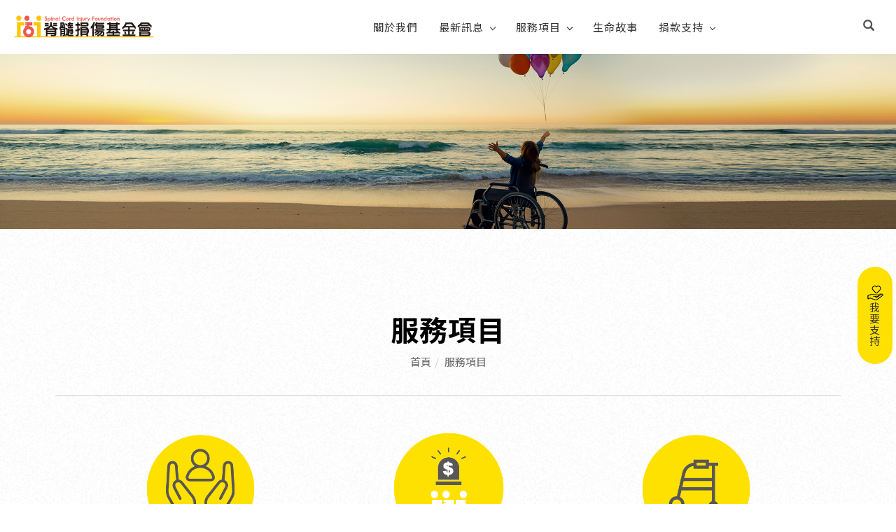

--- FILE ---
content_type: text/html;charset=UTF-8
request_url: https://scif.org.tw/article.php?lang=tw&tb=3&ot=all
body_size: 17015
content:
<!DOCTYPE html>
<html xmlns="http://www.w3.org/1999/xhtml"  class="article3 is-layer1 articlelist"  lang="zh-tw">
<head>
  <link rel="alternate" href="https://scif.org.tw/article.php?lang=tw&tb=3&ot=all" hreflang="zh-tw" />
    <link rel="alternate" href="https://scif.org.tw/article.php?lang=tw&tb=3&ot=all" hreflang="x-default" />
    <meta http-equiv="content-language" content="zh-tw">
    <script type="application/ld+json">
{
    "@context": "https://schema.org",
    "@type": "LocalBusiness",
    "name": "財團法人脊髓損傷社會福利基金會",
    "image": "https://scif.org.tw/archive/image/weblogo/0223-logo-03.png",
    "logo": "https://scif.org.tw/archive/image/weblogo/0223-logo-03.png",
    "@id": "https://scif.org.tw/",
    "url": "https://scif.org.tw/",
    "telephone": "+886-2-2557-9060",
    "address": {
      "@type": "PostalAddress",
      "streetAddress": "大同區民權西路136號16樓之6",
      "addressLocality": "台北市",
      "postalCode": "10361",
      "addressCountry": "TW"
    }

}
</script>
  <script>
let gtag_inuse = false;
let gtag_type4 = false;
let fbq_inuse  = false;
let omnichat_inuse = false;
</script>
  <!-- auto webmarketing-->
  <!-- Global site tag (gtag.js) - Google Analytics -->
  <script async src="https://www.googletagmanager.com/gtag/js?id=G-8CD4TTVKJR"></script>
  <script>
    window.dataLayer = window.dataLayer || [];
    function gtag(){dataLayer.push(arguments);}
    gtag('js', new Date());
    gtag('config', 'G-8CD4TTVKJR');
  </script>
  <script>gtag_inuse = true;</script>
      <script>gtag_type4 = true;</script>
      <!-- LINE Tag Base Code -->
<!-- Do Not Modify -->
<script>
(function(g,d,o){
  g._ltq=g._ltq||[];g._lt=g._lt||function(){g._ltq.push(arguments)};
  var h=location.protocol==='https:'?'https://d.line-scdn.net':'http://d.line-cdn.net';
  var s=d.createElement('script');s.async=1;
  s.src=o||h+'/n/line_tag/public/release/v1/lt.js';
  var t=d.getElementsByTagName('script')[0];t.parentNode.insertBefore(s,t);
    })(window, document);
_lt('init', {
  customerType: 'lap',
  tagId: '03c6baf0-12a4-40e3-8db7-01e33114e615'
});
_lt('send', 'pv', ['03c6baf0-12a4-40e3-8db7-01e33114e615']);
</script>
<noscript>
  <img height="1" width="1" style="display:none"
       src="https://tr.line.me/tag.gif?c_t=lap&t_id=03c6baf0-12a4-40e3-8db7-01e33114e615&e=pv&noscript=1" />
</noscript>
<!-- End LINE Tag Base Code -->

<script>
_lt('send', 'cv', {
  type: 'Conversion'
},['03c6baf0-12a4-40e3-8db7-01e33114e615']);
</script><meta http-equiv="Content-Type" content="text/html; charset=utf-8" />
<title lang="zh-tw">服務項目 | 財團法人脊髓損傷社會福利基金會│陪伴傷友從受傷那刻至生命終了都獲得善待</title>
<meta name="apple-mobile-web-app-capable" content="yes">
<meta name="mobile-web-app-capable" content="yes">
<meta name="viewport" content="width=device-width, initial-scale=1, maximum-scale=1, user-scalable=no, viewport-fit=cover">
<meta http-equiv="X-UA-Compatible" content="IE=edge"/>
<!--[if lt IE 9]>
<script src="https://cdnjs.cloudflare.com/ajax/libs/html5shiv/3.7.3/html5shiv-printshiv.min.js"></script>
<script src="https://cdnjs.cloudflare.com/ajax/libs/respond.js/1.4.2/respond.min.js"></script>
<![endif]-->
<meta name="keywords" content="脊髓損傷,傷友服務,脊損社團,傷友照護,脊損基金會,支持贊助,捐款">
<meta name="description" content="本基金會於2012年成立，基於「自助、人助、助人、互助」理念，以幫助脊損傷友重返正常生活與接軌社會為職志。我們的服務包括醫院訪視、到宅服務、急難救助、物資及輔具補助、生活重建、同儕支持、職能培育...等項目，並榮獲2022年第八屆傳善獎的肯定。陪伴脊損傷友從受傷那刻至生命終了都獲得善待，脊損基金會需要您的支持與加入！">
<meta name="author" content="財團法人脊髓損傷社會福利基金會" />
<meta name="copyright" content="財團法人脊髓損傷社會福利基金會" />
<meta name="distribution" content="global" />
<meta name="rating" content="general" />
<meta name="robots" content="index,follow" />
<meta property="og:title" content="財團法人脊髓損傷社會福利基金會"/>
<meta property="og:type" content="website"/>
<meta property="og:url" content="https://scif.org.tw/article.php?lang=tw&tb=3&ot=all"/>
<meta property="og:description" content="財團法人脊髓損傷社會福利基金會_官網"/>
<meta property="og:image" content="https://scif.org.tw/archive/image/header_info/230314-layout_thumb_1440_723_1200_630.png"/>
<meta property="og:site_name" content="財團法人脊髓損傷社會福利基金會"/>
<script>
var tlang = "tw";
</script>
<script src="https://system20.webtech.com.tw/js/jquery-1.12.4.min.js"></script>
<script src="https://system20.webtech.com.tw/js/jquery-migrate-1.4.1.js"></script>
<link rel="canonical" href="https://scif.org.tw/article.php?lang=tw&tb=3&ot=all">
<link rel="icon" href="https://www.scif.org.tw/favicon.ico">
<link rel="icon" href="https://www.scif.org.tw/favicon_192.png" type="image/png">
<link rel="stylesheet" href="https://system20.webtech.com.tw/public/css/animate.css?v=20251231" type="text/css" media="screen" />
<link rel="stylesheet" href="https://system20.webtech.com.tw/js/fancybox/jquery.fancybox.css?v=20251231" type="text/css" media="screen" />
<link rel="stylesheet" href="https://system20.webtech.com.tw/css/font-awesome-470/css/font-awesome.min.css">
<link rel="stylesheet" href="https://system20.webtech.com.tw/css/bootstrap-min.css?mv=20251231" >
<!-- load external-->
<link rel="stylesheet" type="text/css" href="https://system20.webtech.com.tw/public/model/lib/RWDmenu_plus04/scripts/custom-scrollbar/jquery.mCustomScrollbar.min.css"><link rel="stylesheet" type="text/css" href="https://system20.webtech.com.tw/js/slick/@1.8.0/slick.min.css"><!-- end -->
<link href="https://system20.webtech.com.tw/public/template/RWDPAGE_BASE_PAT02/model_css.php?v=20251231&key=cHViX3x8MjAyMzAwMDQ0X3x8UldEUEFHRV9CQVNFX1BBVDAyfHxSV0RQQUdFX0JBU0VfUEFUMDI=" rel="stylesheet" type="text/css" />
<link href="https://system20.webtech.com.tw/public/template/base/article.css?v=20251231" rel="stylesheet" type="text/css" />
<!--base css-->
<link href="https://system20.webtech.com.tw/public/template/base/base.css?v=20251231" rel="stylesheet" type="text/css" />
<!--end-->
<link href="https://system20.webtech.com.tw/public/template/RWDPAGE_BASE_PAT02/index.css?v=20251231" rel="stylesheet" type="text/css" />
<link href="https://system20.webtech.com.tw/webadmin/webtech_lib/assets/minimalist-basic/content.css?v=20251231" rel="stylesheet" type="text/css"/>
<link href="https://system20.webtech.com.tw/webadmin/webtech_lib/assets/ionicons/css/ionicons.min.css" rel="stylesheet" type="text/css" crossorigin="anonymous"/>
<link href="https://system20.webtech.com.tw/js/sweetalert2/sweetalert2.min.css" rel="stylesheet" type="text/css"/>
  <link rel="stylesheet" href="https://scif.org.tw/customization_css.php?p=eyJwYWdlIjoiYXJ0aWNsZS5waHAiLCJ0ZW1wbGF0ZV9pZCI6IlJXRFBBR0VfQkFTRV9QQVQwMiIsImRlc2lnbmVyX3BhZ2VpZCI6ImFydGljbGUzIn0%3D&time=1714718192" type="text/css"  />
<link rel="stylesheet" href="https://system20.webtech.com.tw/public/template/base/init.css?v=20251231" type="text/css" />
<script  type="text/javascript" src="https://system20.webtech.com.tw/js/jquery.easing.1.3.js"></script>
<script  type="text/javascript" src="https://system20.webtech.com.tw/js/jquery-ui.min.js"></script>
<script  src="https://system20.webtech.com.tw/js/lang/tw.js"></script>
<script  type="text/javascript" src="https://system20.webtech.com.tw/js/waypoints.min.js"></script>
<script  type="text/javascript" src="https://system20.webtech.com.tw/js/imagesloaded.pkgd.min.js"></script>
<script  src="https://system20.webtech.com.tw/js/jquery.mousewheel-3.0.6.pack.js" type="text/javascript"></script>
<script  src="https://system20.webtech.com.tw/js/fancybox/jquery.fancybox.pack.js" type="text/javascript"></script>
<script src="https://system20.webtech.com.tw/js/public.js?v=120251231" type="text/javascript"></script>
<script src="https://system20.webtech.com.tw/js/jquery.ddslick.js?v=1.00" type="text/javascript"></script>
<script  src="https://system20.webtech.com.tw/js/jquery.animate-colors-min.js" type="text/javascript"></script>
<style type="text/css">
  .seofootercompany,.seofooterkeyword{font-size:12px;}
  .seomainkey h2{font-size:12px;margin:0px;padding:0px;font-weight: normal;float:left;margin-right:5px;line-height: 14px;}
</style>
<script>var showtotop = false;</script>
<script  src="https://system20.webtech.com.tw/js/bootstrap.min.js"></script>
<script  src="https://system20.webtech.com.tw/js/isotope/jquery.isotope.min.js"></script>
<script  src="https://system20.webtech.com.tw/js/modernizr-2.6.1.min.js" type="text/javascript"></script>
<script type="text/javascript">
var isMobile = false;
var isDesktop = false;
$(window).on("load resize",function(e){
  //mobile detection
  if(Modernizr.mq('only all and (max-width: 767px)') ) {
    isMobile = true;
  }else{
    isMobile = false;
  }
  //tablette and mobile detection
  if(Modernizr.mq('only all and (max-width: 1024px)') ) {
    isDesktop = false;
  }else{
    isDesktop = true;
  }
});
</script>

<script  src="https://system20.webtech.com.tw/public/template/RWDPAGE_BASE_PAT02/index.js?v=20251231"></script>
  <style type="text/css">
  .paneleffect, .paneleffect_v1{opacity: 0;}
  .paneleffect.animated, .paneleffect_v1.animated{opacity: 1;}
    </style>
  <script type="text/javascript">

    // 監聽物件高度是否變化
    function onElementHeightChange(elm, callback) {
        var lastHeight = elm.clientHeight
        var newHeight;

        (function run() {
            newHeight = elm.clientHeight;
            if (lastHeight !== newHeight) callback();
            lastHeight = newHeight;

            if (elm.onElementHeightChangeTimer) {
              clearTimeout(elm.onElementHeightChangeTimer);
            }

            elm.onElementHeightChangeTimer = setTimeout(run, 200);
        })();
    }

    $(document).ready(function(){
        

        imagesLoaded( document.querySelector('body'), function( instance ) {
                              $('.paneleffect').each(function(){
            if($(this).height() < 200){
              $(this).removeClass('paneleffect');
            }
          });
          onScrollInit($('.paneleffect,.paneleffect_v1,.paneleffect_page'));
        });

        // 監聽body高度變化時要重跑入場動畫
        onElementHeightChange(document.body, function(){
          onScrollInit($('.paneleffect,.paneleffect_v1,.paneleffect_page'));
        });



        function onScrollInit( items, trigger ) {
          items.each( function() {
            var osElement = $(this),
                osoffset = osElement.attr('data-os-offset'),
                osAnimationClass = osElement.attr('data-os-animation'),
                osAnimationDelay = osElement.attr('data-os-animation-delay');
                osAnimationDuration = osElement.attr('data-os-animation-duration');
                if(typeof(osAnimationClass)=='undefined'){
                  osAnimationClass = 'fadeInUp';
                }
                if(typeof(osAnimationDelay)=='undefined'){
                  osAnimationDelay = '0.3s';
                }
                if(typeof(osoffset)=='undefined'){
                  osoffset = '90%';
                }
                if(typeof(osAnimationDuration)=='undefined'){
                  osAnimationDuration = '1s';
                }


            osElement.css({
                '-webkit-animation-delay':  osAnimationDelay,
                '-moz-animation-delay':     osAnimationDelay,
                'animation-delay':          osAnimationDelay,
                '-webkit-animation-duration': osAnimationDuration,
                'animation-duration':         osAnimationDuration,

            });

            var osTrigger = ( trigger ) ? trigger : osElement;

            osTrigger.waypoint(function() {
                osElement.addClass('animated').addClass(osAnimationClass);
            },{
                triggerOnce: true,
                offset: osoffset
            });
          });
                  }
    });
  </script>
<script type="text/javascript">
  var ajaxGet = null;
  var orgwapperh = 0;
  var nowtop = 0;
  function fn_openbox(url,parpms){

    if (ajaxGet != null){
      ajaxGet.abort();
    }
    nowtop = $( document ).scrollTop();
    $("html,body").scrollTop(0).css({'overflow-x':'hidden'});
    $("#loading_mask").css({'width':$(window).width()}).show();
    $('#boxcontent').html('').show().css({'min-height':$(window).height()+'px'});

    $('#openbox').css({'left':$(window).width(),'width':$(window).width()}).show();

    ajaxGet = $.ajax({
      type: 'post', //
      url: url,
      data:parpms,
      dataType: "html",
      success: function(datahtml) {
        $('#boxcontent').html(datahtml);
        $('#boxcontent .openbox_d').css({'min-height':$(window).height()-(37*2)+'px'});
        $('#openbox').stop().animate({'left':0}, 800,function(){
          $("#loading_mask").hide();
          $('.wapper .panel').hide(0);
        });
        var images=$('#editor img');
        var link = null;
        var imgLen=images.length;
        for(var i=0;i<imgLen;i++){
          if (images[i].parentNode.tagName.toLowerCase() != 'a'){
            images[i].style.cursor="pointer";
            link = document.createElement("a");
            link.href = images[i].src;
            $(link).addClass('fancybox').attr("rel","group");
            images[i].alt='點擊放大';
            images[i].title='點擊放大';
            link.target="_blank";
            images[i].parentNode.insertBefore(link, images[i]).appendChild(images[i])
          }
        }
        $("#editor .fancybox").fancybox({
	        'hideOnContentClick': true
	      });

      },
      error:function (xhr, ajaxOptions, thrownError){
        fn_close_box();
        $("body").append(xhr.status);
        $("body").append(xhr.responseText );
        //alert(thrownError);
      }
    });
  }

  function fn_close_box(){
    $('.wapper .panel').show(0);
    $('#openbox').stop().animate({'left':$(window).width()}, 800,function(){
      $( document ).scrollTop(nowtop).css({'overflow-x':'auto'});
      $('#boxcontent').html('').hide();
      $('#openbox').hide();
      $("#loading_mask").hide();
    });
  }
</script>
<script type="text/javascript">
  $(document).ready(function(){
  $(".fancybox.youtube").click(function() {
    $.fancybox({
      'padding'   : 0,
      'autoScale'   : false,
      'transitionIn'  : 'none',
      'transitionOut' : 'none',
      'title'     : this.title,
      'width'     : 640,
      'height'    : 385,
      'href'      : this.href.replace(new RegExp("watch\\?v=", "i"), 'v/'),
      'type'      : 'swf',
      'swf'     : {
      'wmode'       : 'transparent',
      'allowfullscreen' : 'true'
      }
    });
    return false;
  });
  $("a.fancyboximg").fancybox({ 'transitionIn' : 'elastic', 'transitionOut' : 'elastic', 'speedIn' : 600, 'speedOut' : 200, 'overlayShow' : false });
  });
</script>
<style>
.error{color:red;}
</style>
  <!-- auto webmarketing-->
  <!-- Google Tag Manager -->
  <script>(function(w,d,s,l,i){w[l]=w[l]||[];w[l].push({'gtm.start':
  new Date().getTime(),event:'gtm.js'});var f=d.getElementsByTagName(s)[0],
  j=d.createElement(s),dl=l!='dataLayer'?'&l='+l:'';j.async=true;j.src=
  'https://www.googletagmanager.com/gtm.js?id='+i+dl;f.parentNode.insertBefore(j,f);
  })(window,document,'script','dataLayer','GTM-KFRG48Q');</script>
  <!-- End Google Tag Manager -->
  </head>
<link rel="preconnect" href="https://fonts.googleapis.com">
<link rel="preconnect" href="https://fonts.gstatic.com" crossorigin>
<link href="https://fonts.googleapis.com/css2?family=Lato:wght@900&family=Noto+Sans+TC:wght@400;500;700&display=swap" rel="stylesheet"><body domain_is_safe="no" class="wrapper_bg page_wrapper_bg tb_article fn_article3 lang_tw" attr-type="scif.org.tw" attr-type2="www.scif.org.tw" attr-trans="Y" RID="" nowPath="article.php">
  <!-- auto webmarketing-->
  <!-- Google Tag Manager (noscript) -->
  <noscript><iframe src="https://www.googletagmanager.com/ns.html?id=GTM-KFRG48Q"
  height="0" width="0" style="display:none;visibility:hidden"></iframe></noscript>
  <!-- End Google Tag Manager (noscript) -->
  <div id="openbox">
  <div id="boxcontent">
  </div>
</div>

  <div id="RWDPAGE_BASE_PAT02" class="template_panel_first  collapsing_header web_202300044">
    <!-- header load start -->    <div  class="  menu-container " id="panel_1"  page_style="headermain">
        <!--↓scrollbar套件 css↓-->
    <div class="model RWDmenu_plus04"   id="m_RWDfullscreen01_1_1" md_id="1" tp_id="1" template_id="RWDfullscreen01" new_edit="Y">
            <header class="header" >
                <div class="header-in">
                    <div class="logo">
                        <a href="https://scif.org.tw/" aria-label="Logo">
                            <img class="img-responsive" src="https://scif.org.tw/archive/image/weblogo/0223-logo-03.png" alt="脊髓損傷基金會">
                        </a>
                    </div>

                    <nav class="site-nav">
                        <div class="container">
                            <ul class="menu">
                               <li level='1' org_link='article.php?lang=tw&tb=1' showsize=''class='  ' ><a href='https://scif.org.tw/article.php?lang=tw&tb=1' aria-label='關於我們'   >關於我們</a></li><li level='1' org_link='article.php?lang=tw&tb=2&ot=all' showsize='2'class='has-child  ' ><a href='https://scif.org.tw/article.php?lang=tw&tb=2&ot=all' aria-label='最新訊息'   >最新訊息</a><ul><li level='2' org_link='article.php?lang=tw&tb=2&cid=59' showsize='2'class='  ' ><a href='https://scif.org.tw/article.php?lang=tw&tb=2&cid=59' aria-label='活動消息'   >活動消息</a></li><li level='2' org_link='article.php?lang=tw&tb=2&cid=306' showsize='2'class='  ' ><a href='https://scif.org.tw/article.php?lang=tw&tb=2&cid=306' aria-label='無障礙倡議'   >無障礙倡議</a></li><li level='2' org_link='article.php?lang=tw&tb=2&cid=266' showsize='2'class='  ' ><a href='https://scif.org.tw/article.php?lang=tw&tb=2&cid=266' aria-label='專題探討'   >專題探討</a></li><li level='2' org_link='article.php?lang=tw&tb=2&cid=281' showsize='2'class='  ' ><a href='https://scif.org.tw/article.php?lang=tw&tb=2&cid=281' aria-label='課程培訓'   >課程培訓</a></li><li level='2' org_link='article.php?lang=tw&tb=2&cid=29' showsize='2'class='  ' ><a href='https://scif.org.tw/article.php?lang=tw&tb=2&cid=29' aria-label='媒體露出'   >媒體露出</a></li><li level='2' org_link='article.php?lang=tw&tb=2&cid=291' showsize='2'class='  ' ><a href='https://scif.org.tw/article.php?lang=tw&tb=2&cid=291' aria-label='影音平台'   >影音平台</a></li><li level='2' org_link='article.php?lang=tw&tb=2&cid=296' showsize='2'class='  ' ><a href='https://scif.org.tw/article.php?lang=tw&tb=2&cid=296' aria-label='出版刊物'   >出版刊物</a></li></ul></li><li level='1' org_link='article.php?lang=tw&tb=3&ot=all' showsize='2'class='has-child is-active ' ><a href='https://scif.org.tw/article.php?lang=tw&tb=3&ot=all' aria-label='服務項目'   >服務項目</a><ul><li level='2' org_link='article.php?lang=tw&tb=3&cid=486' showsize='2'class='  ' ><a href='https://scif.org.tw/article.php?lang=tw&tb=3&cid=486' aria-label='關懷服務'   >關懷服務</a></li><li level='2' org_link='article.php?lang=tw&tb=3&cid=71' showsize='2'class='  ' ><a href='https://scif.org.tw/article.php?lang=tw&tb=3&cid=71' aria-label='家庭經濟協助'   >家庭經濟協助</a></li><li level='2' org_link='article.php?lang=tw&tb=3&cid=491' showsize='2'class='  ' ><a href='https://scif.org.tw/article.php?lang=tw&tb=3&cid=491' aria-label='輔具支援'   >輔具支援</a></li><li level='2' org_link='article.php?lang=tw&tb=3&cid=496' showsize='2'class='  ' ><a href='https://scif.org.tw/article.php?lang=tw&tb=3&cid=496' aria-label='無障礙修繕'   >無障礙修繕</a></li><li level='2' org_link='article.php?lang=tw&tb=3&cid=501' showsize='2'class='  ' ><a href='https://scif.org.tw/article.php?lang=tw&tb=3&cid=501' aria-label='到宅服務'   >到宅服務</a></li><li level='2' org_link='article.php?lang=tw&tb=3&cid=506' showsize='2'class='  ' ><a href='https://scif.org.tw/article.php?lang=tw&tb=3&cid=506' aria-label='職能培育'   >職能培育</a></li><li level='2' org_link='article.php?lang=tw&tb=3&cid=511' showsize='2'class='  ' ><a href='https://scif.org.tw/article.php?lang=tw&tb=3&cid=511' aria-label='身障權益倡議'   >身障權益倡議</a></li></ul></li><li level='1' org_link='article.php?lang=tw&tb=4' showsize=''class='  ' ><a href='https://scif.org.tw/article.php?lang=tw&tb=4' aria-label='生命故事'   >生命故事</a></li><li level='1' org_link='article.php?lang=tw&tb=9&ot=all' showsize='2'class='has-child  ' ><a href='https://scif.org.tw/article.php?lang=tw&tb=9&ot=all' aria-label='捐款支持'   >捐款支持</a><ul><li level='2' org_link='https://www.scif.org.tw/article_d.php?lang=tw&tb=10&id=3261' showsize='2'class='  ' ><a href='https://www.scif.org.tw/article_d.php?lang=tw&tb=10&id=3261' aria-label='一般捐款'   >一般捐款</a></li><li level='2' org_link='article.php?lang=tw&tb=9&cid=341' showsize='2'class='  ' ><a href='https://scif.org.tw/article.php?lang=tw&tb=9&cid=341' aria-label='專案勸募'   >專案勸募</a></li><li level='2' org_link='https://www.scif.org.tw/article_d.php?lang=tw&tb=10&id=4541' showsize='2'class='  ' ><a href='https://www.scif.org.tw/article_d.php?lang=tw&tb=10&id=4541' aria-label='捐款方式'   >捐款方式</a></li><li level='2' org_link='https://www.scif.org.tw/article_d.php?lang=tw&tb=10&id=167' showsize='2'class='  ' ><a href='https://www.scif.org.tw/article_d.php?lang=tw&tb=10&id=167' aria-label='物資捐助'   >物資捐助</a></li><li level='2' org_link='https://www.scif.org.tw/article_d.php?lang=tw&tb=10&id=3156' showsize='2'class='  ' ><a href='https://www.scif.org.tw/article_d.php?lang=tw&tb=10&id=3156' aria-label='成果報告'   >成果報告</a></li><li level='2' org_link='https://www.scif.org.tw/article_d.php?lang=tw&tb=10&id=888' showsize='2'class='  ' ><a href='https://www.scif.org.tw/article_d.php?lang=tw&tb=10&id=888' aria-label='公開徵信'   >公開徵信</a></li><li level='2' org_link='https://www.scif.org.tw/article_d.php?lang=tw&tb=10&id=3849' showsize='2'class='  ' ><a href='https://www.scif.org.tw/article_d.php?lang=tw&tb=10&id=3849' aria-label='企業CSR'   >企業CSR</a></li><li level='2' org_link='https://www.scif.org.tw/article.php?lang=tw&tb=4' showsize='2'class='  ' ><a href='https://www.scif.org.tw/article.php?lang=tw&tb=4' aria-label='生命故事'   >生命故事</a></li></ul></li>                            </ul>
                        </div>
                                            </nav>

                    <!--↓選單開關↓-->
                     <a href="#ml-stack-nav-1" class="ml-stack-nav-toggle" title="menu toggle the navigation" aria-label="menu toggle the navigation">
                        <i>MENU</i>
                        <span class="ml-stack-nav-toggle__line"></span>
                        <span class="ml-stack-nav-toggle__line"></span>
                        <span class="ml-stack-nav-toggle__line"></span>
                    </a>

                    <!--↓功能列↓-->
                    <div class="features">
                      <!--↓語系↓-->
                                              <!--↓社群↓-->
                        

                      
                        
                                                                        <div class="search-btn">
                            <i class="glyphicon glyphicon-search">
                                                            </i>
                        </div>
                                                <div class="edit">
                                                  </div>
                        <div class="clearfix"></div>
                    </div>
                                            <div id="search-box" class="full" style="background-color:rgba(0,0,0,0.8)">
                            <button type="button" class="search-close-full" onclick="search_close_full()" aria-label="取消"></button>
                            <div class="search-in">
                                <div class="btn-box">
                                    <button type="button" name="search" class="ibtn search" onclick="do_top_search()" aria-label="GO"><i class="ii ii-search1"></i></button>
                                    <button type="button" name="close search" class="ibtn close-btn" aria-label="取消"><i class="ii ii-close1"></i></button>
                                </div>
                                <input id="search_box_text" type="text" placeholder="請輸入關鍵字" title="請輸入關鍵字" class="form-control">
                            </div>
                        </div>
                                                          </div>
            </header>


            <!--↓ 行動版↓ -->
            <div id="mobile-menu">
                <div class="menu-icon close-btn">CLOSE</div>
                                <!--↓行動選單↓-->
                <div class="main-menu">
                    <ul class="menu">
                       <li class='can-link  '  level='1' showsize=''><a href='https://scif.org.tw/article.php?lang=tw&tb=1'  aria-label='關於我們' >關於我們</a></li><li class='can-link  '  level='1' showsize='2'><a href='https://scif.org.tw/article.php?lang=tw&tb=2&ot=all'  aria-label='最新訊息' >最新訊息</a><ul><li class='can-link  '  level='2' showsize='2'><a href='https://scif.org.tw/article.php?lang=tw&tb=2&cid=59'  aria-label='活動消息' >活動消息</a></li><li class='can-link  '  level='2' showsize='2'><a href='https://scif.org.tw/article.php?lang=tw&tb=2&cid=306'  aria-label='無障礙倡議' >無障礙倡議</a></li><li class='can-link  '  level='2' showsize='2'><a href='https://scif.org.tw/article.php?lang=tw&tb=2&cid=266'  aria-label='專題探討' >專題探討</a></li><li class='can-link  '  level='2' showsize='2'><a href='https://scif.org.tw/article.php?lang=tw&tb=2&cid=281'  aria-label='課程培訓' >課程培訓</a></li><li class='can-link  '  level='2' showsize='2'><a href='https://scif.org.tw/article.php?lang=tw&tb=2&cid=29'  aria-label='媒體露出' >媒體露出</a></li><li class='can-link  '  level='2' showsize='2'><a href='https://scif.org.tw/article.php?lang=tw&tb=2&cid=291'  aria-label='影音平台' >影音平台</a></li><li class='can-link  '  level='2' showsize='2'><a href='https://scif.org.tw/article.php?lang=tw&tb=2&cid=296'  aria-label='出版刊物' >出版刊物</a></li></ul></li><li class='can-link  '  level='1' showsize='2'><a href='https://scif.org.tw/article.php?lang=tw&tb=3&ot=all'  aria-label='服務項目' >服務項目</a><ul><li class='can-link  '  level='2' showsize='2'><a href='https://scif.org.tw/article.php?lang=tw&tb=3&cid=486'  aria-label='關懷服務' >關懷服務</a></li><li class='can-link  '  level='2' showsize='2'><a href='https://scif.org.tw/article.php?lang=tw&tb=3&cid=71'  aria-label='家庭經濟協助' >家庭經濟協助</a></li><li class='can-link  '  level='2' showsize='2'><a href='https://scif.org.tw/article.php?lang=tw&tb=3&cid=491'  aria-label='輔具支援' >輔具支援</a></li><li class='can-link  '  level='2' showsize='2'><a href='https://scif.org.tw/article.php?lang=tw&tb=3&cid=496'  aria-label='無障礙修繕' >無障礙修繕</a></li><li class='can-link  '  level='2' showsize='2'><a href='https://scif.org.tw/article.php?lang=tw&tb=3&cid=501'  aria-label='到宅服務' >到宅服務</a></li><li class='can-link  '  level='2' showsize='2'><a href='https://scif.org.tw/article.php?lang=tw&tb=3&cid=506'  aria-label='職能培育' >職能培育</a></li><li class='can-link  '  level='2' showsize='2'><a href='https://scif.org.tw/article.php?lang=tw&tb=3&cid=511'  aria-label='身障權益倡議' >身障權益倡議</a></li></ul></li><li class='can-link  '  level='1' showsize=''><a href='https://scif.org.tw/article.php?lang=tw&tb=4'  aria-label='生命故事' >生命故事</a></li><li class='can-link  '  level='1' showsize='2'><a href='https://scif.org.tw/article.php?lang=tw&tb=9&ot=all'  aria-label='捐款支持' >捐款支持</a><ul><li class='can-link  '  level='2' showsize='2'><a href='https://www.scif.org.tw/article_d.php?lang=tw&tb=10&id=3261'  aria-label='一般捐款' >一般捐款</a></li><li class='can-link  '  level='2' showsize='2'><a href='https://scif.org.tw/article.php?lang=tw&tb=9&cid=341'  aria-label='專案勸募' >專案勸募</a></li><li class='can-link  '  level='2' showsize='2'><a href='https://www.scif.org.tw/article_d.php?lang=tw&tb=10&id=4541'  aria-label='捐款方式' >捐款方式</a></li><li class='can-link  '  level='2' showsize='2'><a href='https://www.scif.org.tw/article_d.php?lang=tw&tb=10&id=167'  aria-label='物資捐助' >物資捐助</a></li><li class='can-link  '  level='2' showsize='2'><a href='https://www.scif.org.tw/article_d.php?lang=tw&tb=10&id=3156'  aria-label='成果報告' >成果報告</a></li><li class='can-link  '  level='2' showsize='2'><a href='https://www.scif.org.tw/article_d.php?lang=tw&tb=10&id=888'  aria-label='公開徵信' >公開徵信</a></li><li class='can-link  '  level='2' showsize='2'><a href='https://www.scif.org.tw/article_d.php?lang=tw&tb=10&id=3849'  aria-label='企業CSR' >企業CSR</a></li><li class='can-link  '  level='2' showsize='2'><a href='https://www.scif.org.tw/article.php?lang=tw&tb=4'  aria-label='生命故事' >生命故事</a></li></ul></li>                                           <div class="phone-menubelow">
                                              <!-- 手機社群 -->
                            <div class="phone-group hidden-lg">
                                                          <a title="line"  href="https://line.me/ti/p/~@296faihu" target="_blank">
                                <i class="ii-line3"></i>                                                              </a>
                                                            <a title="facebook"  href="https://www.facebook.com/scif.org.tw" target="_blank">
                                <i class="ii-fb1" aria-hidden="true"></i>                                                              </a>
                                                            <a title="ig"  href="https://www.instagram.com/sciftaiwan1.0/" target="_blank">
                                <i class="ii-ig1"   aria-hidden="true"></i>                                                              </a>
                                                            <a title="youtubw"  href="https://www.youtube.com/@sciftw" target="_blank">
                                <i class="ii-youtube1" aria-hidden="true"></i>                                                              </a>
                                                            <a title="捐款支持"  href="https://donate.scif.org.tw/civicrm/contribute/transact?reset=1&id=17" target="_blank">
                                <img style="width:26px;" src="https://scif.org.tw/archive/image/model/images/20230313_compassion_black.png">                                <span>捐款支持</span>                              </a>
                                                          </div>
                                                                </div>
                    <!--↓copyright 後台可輸入文字↓-->
                                    </div>
            </div>

            <div class="overlay"></div>
            <!-- 購物車 -->
            
            <!-- 詢問車 -->
            
            <!-- 會員介面 -->
                        <div style="clear:both;"></div>
                    </div>
        <script>
          var pub_web_memberLogin_btn = null;
        </script>
                        <script>
        //滿版搜尋關閉按鈕
                function search_close_full(){
          $('#search-box').removeClass('is-open');
          setTimeout(function(){$('#search_box_text').attr("value","")},300);
        }
                $(document).ready(function(){
            $(window).scroll(function() {
              var scroll = $(window).scrollTop();
              if (scroll >= 1) {
                  $(".RWDmenu_plus04 .header").addClass("is-up");
              } else {
                  $(".RWDmenu_plus04 .header").removeClass("is-up");
              }
            });

            let nav_h = $('.RWDmenu_plus04 .header').height();
            /* 寬滿版模式 + 顯示列表圖功能，使用 ↓*/
            let drop_menu_pic = $('.RWDmenu_plus04 .SPV2');
            $(".RWDmenu_plus04 .header").prepend(drop_menu_pic); /* html外移到 header裡，達到全滿版樣式 */
            drop_menu_pic.css({"max-height":'calc(80vh - '+nav_h+'px)',"overflow-x":"auto"});/*限制高度最高=(80vh-選單自身高度)*/
            drop_menu_pic.addClass('full');
            /* 寬滿版模式 + 顯示列表圖功能，使用 ↑*/

            let drop_menu = $('.RWDmenu_plus04 .SP');
            drop_menu.css({"max-height":'calc(80vh - '+nav_h+'px)',"overflow-x":"auto"});/*限制高度最高=(80vh-選單自身高度)*/


            
                                                $("html").removeClass("no-js");
            $(".js-ml-stack-nav").mlStackNav();
            // open nav
            var menu_btn = $('.ml-stack-nav-toggle')
            var nav = $('#mobile-menu')
            var overlay = $('.RWDmenu_plus04 .overlay')

            menu_btn.click(function(){
                overlay.addClass("is-open");
            });
            //close nav
            overlay.click(function(){
                $(this).removeClass("is-open");
                // nav.removeClass("is-open");
                // nav.find('li').removeClass('is-open');
                menu_btn.removeClass("is-active");
                $('body').removeClass("menu-open");
                $('body').removeClass('other-open');

                $(".cart-block,.querycar-block").removeClass("is-open");
                
            });
            $(".close-btn").click(function(){
                // nav.removeClass("is-open");
                // nav.find('li').removeClass('is-open');
                menu_btn.removeClass("is-active");
                $('body').removeClass('menu-open');

                overlay.removeClass("is-open");
            });
            $("#mobile-menu .can-link a[href*=#]:not([href=#])").on("click",function(){
                menu_btn.removeClass("is-active");
                $('body').removeClass('menu-open');
                overlay.removeClass("is-open");
            });
            //member-block
                        //search
                        var search_box = $('#search-box')
            var search_input = $('#search_box_text')
            $('.search-btn').click(function(){
                if(search_box.hasClass("is-open")){
                    return false;
                }
                search_box.addClass('is-open');
                setTimeout(function(){
                    search_input.focus();
                }, 100);
            });
            //用於ios blur失效問題 ↓
            $('#search-box.full').click(function(){
              $(this).attr("blur","other");
            });
            //用於ios blur失效問題 ↑
            search_input.blur(function(){
              if(!search_box.hasClass("full")){
                search_box.removeClass("is-open");
              }
              /*else{
                search_close();
              }*/
            });
            search_input.keydown(function(e){
                if(e.keyCode==13){
                    do_top_search();
                }
            })
            $('#search-box.full .close-btn').click(function(){//滿版搜尋__點X按鈕關閉，並清空
              search_close()
            });
            $(window).keydown(function(e){//滿版搜尋__鍵盤esc關閉，並清空
              if (search_box.hasClass("full")&&search_box.hasClass("is-open")&&e.keyCode==27){
                search_close()
              }
            })
            function search_close(){
              search_box.removeClass('is-open');
              setTimeout(function(){search_input.attr("value","")},300);
            }
            
            /*判斷有無輪播圖*/
            $('.dropdown-menu').has('.pic-box').addClass('haspic');
            $('.haspic').each(function(){
              $(this).find('figure').css('background-image','url('+ $(this).find('li.manu-item').first().children('a').attr('url')+ ')');
              $(this).find('div.pic-box').find('a').attr('href',$(this).find('li.manu-item').first().children('a').attr('href'));
              var pic_boc_div=this;
              $(this).find('li').each(function(){
                $(this).find('a').mouseenter(function(){
                  $(pic_boc_div).find('figure').css('background-image','url('+$(this).attr('url')+')');
                  $(pic_boc_div).find('div.pic-box').find('a').attr('href',$(this).attr('href'));
                })
              })
            })
            /*scrollbar套件*/
            $(".RWDmenu_plus04 .main-menu,.RWDmenu_plus04 .inside").mCustomScrollbar({
                axis:"y",
                theme:"dark-3",
                scrollInertia:550,
                scrollButtons: "enable: boolean"
            });

        })
        
                  var needreloadquerycar = true;
        var NOW_QUERYCAR_TOTAL_AMOUNT=0;
                              function do_top_search(){
                          var val = $("#search_box_text").val();
              if (val !="" && val !="請輸入關鍵字"){
                location.href="https://scif.org.tw/search.php?lang=tw&searchkey="+encodeURIComponent(val);
              }
              if($('#search-box').hasClass("full")){
                search_close_full();
              }
          }
                  function change_lang(elm){
              location.href=$(elm).val();
          }
      // 新增展開會員滑出事件，供其他區域呼叫
      function memu_quickOpenMemberBox(){
        let member_block = document.querySelector('.RWDmenu_plus04 .member-block');
        let overlay = document.querySelector('.RWDmenu_plus04 .overlay');
        if(typeof(member_block) != 'undefined' && member_block != null){
            $('body').addClass('other-open');
            member_block.classList.add('is-open');
            overlay.classList.add('is-open');
        }else{
            let nowurl = window.encodeURIComponent(window.btoa(window.location.href));
            // 選單尚未加上支援的 function ，先跳轉到會員中心
            location.href='member_login.php?lang='+lang+'&g='+nowurl;
        }
      }
    </script>
         	<div class="clear"></div>
    </div>
    <!-- header load end -->    <div  class="  main cd-main-content" id="panel_8"  page_style="">
        <div  class=" panel_2 banner-block " id="panel_32"  page_style="">
    
        <div class="model RWDbanner_plus01   "   id="m_RWDPAGE_BASE_PAT02_32_1" md_id="1" tp_id="32" template_id="RWDPAGE_BASE_PAT02" style="opacity: 0;" new_edit="Y">
                  <div class="RWDbanner_plus01  style-control control-left "  data-imgfrom="模組">
        <div class="setheight"><div class="pc"></div><div class="note"></div><div class="pad"></div><div class="phone"></div></div>
                                          <div class="banner-slider ">
                      <div class="slick-item slickitem01">
                                                        <div class="pic-box">
                                                                    <!-- 首頁顯示區塊 -->
                  <div class="pic " style="text-align:right;" PC="https://scif.org.tw/archive/image/model/images/230407_banner-inner_pc-2.jpg" NOTE="https://scif.org.tw/archive/image/model/images/230407_banner-inner_padw-2.jpg" PAD="https://scif.org.tw/archive/image/model/images/230407_banner-inner_padh-2.jpg" PHONE="https://scif.org.tw/archive/image/model/images/230407_banner-inner_ph-2.jpg" imgalt="">
                                          <img src="https://scif.org.tw/archive/image/model/images/230407_banner-inner_pc-2.jpg" alt="">
                                      </div>
                  <!-- ↑↑模改跑分之前的html結構 -->
                                                </div>
              <!--↓商品圖片區塊 20180523新增↓-->
                            <!--↑商品圖片區塊 20180523新增↑-->

                          </div>
                  </div>
                                                                  </div>
            <div style="clear:both;"></div>
          </div>
    <!-- model end-->
            <script type="text/javascript">
      //寬版用init全域變數
      var BYT_INIT_I=0;
      //判斷是否為行動裝置
      var isMobile = false;
      if(/(android|bb\d+|meego).+mobile|avantgo|bada\/|blackberry|blazer|compal|elaine|fennec|hiptop|iemobile|ip(hone|od)|ipad|iris|kindle|Android|Silk|lge |maemo|midp|mmp|netfront|opera m(ob|in)i|palm( os)?|phone|p(ixi|re)\/|plucker|pocket|psp|series(4|6)0|symbian|treo|up\.(browser|link)|vodafone|wap|windows (ce|phone)|xda|xiino/i.test(navigator.userAgent)
          || /1207|6310|6590|3gso|4thp|50[1-6]i|770s|802s|a wa|abac|ac(er|oo|s\-)|ai(ko|rn)|al(av|ca|co)|amoi|an(ex|ny|yw)|aptu|ar(ch|go)|as(te|us)|attw|au(di|\-m|r |s )|avan|be(ck|ll|nq)|bi(lb|rd)|bl(ac|az)|br(e|v)w|bumb|bw\-(n|u)|c55\/|capi|ccwa|cdm\-|cell|chtm|cldc|cmd\-|co(mp|nd)|craw|da(it|ll|ng)|dbte|dc\-s|devi|dica|dmob|do(c|p)o|ds(12|\-d)|el(49|ai)|em(l2|ul)|er(ic|k0)|esl8|ez([4-7]0|os|wa|ze)|fetc|fly(\-|_)|g1 u|g560|gene|gf\-5|g\-mo|go(\.w|od)|gr(ad|un)|haie|hcit|hd\-(m|p|t)|hei\-|hi(pt|ta)|hp( i|ip)|hs\-c|ht(c(\-| |_|a|g|p|s|t)|tp)|hu(aw|tc)|i\-(20|go|ma)|i230|iac( |\-|\/)|ibro|idea|ig01|ikom|im1k|inno|ipaq|iris|ja(t|v)a|jbro|jemu|jigs|kddi|keji|kgt( |\/)|klon|kpt |kwc\-|kyo(c|k)|le(no|xi)|lg( g|\/(k|l|u)|50|54|\-[a-w])|libw|lynx|m1\-w|m3ga|m50\/|ma(te|ui|xo)|mc(01|21|ca)|m\-cr|me(rc|ri)|mi(o8|oa|ts)|mmef|mo(01|02|bi|de|do|t(\-| |o|v)|zz)|mt(50|p1|v )|mwbp|mywa|n10[0-2]|n20[2-3]|n30(0|2)|n50(0|2|5)|n7(0(0|1)|10)|ne((c|m)\-|on|tf|wf|wg|wt)|nok(6|i)|nzph|o2im|op(ti|wv)|oran|owg1|p800|pan(a|d|t)|pdxg|pg(13|\-([1-8]|c))|phil|pire|pl(ay|uc)|pn\-2|po(ck|rt|se)|prox|psio|pt\-g|qa\-a|qc(07|12|21|32|60|\-[2-7]|i\-)|qtek|r380|r600|raks|rim9|ro(ve|zo)|s55\/|sa(ge|ma|mm|ms|ny|va)|sc(01|h\-|oo|p\-)|sdk\/|se(c(\-|0|1)|47|mc|nd|ri)|sgh\-|shar|sie(\-|m)|sk\-0|sl(45|id)|sm(al|ar|b3|it|t5)|so(ft|ny)|sp(01|h\-|v\-|v )|sy(01|mb)|t2(18|50)|t6(00|10|18)|ta(gt|lk)|tcl\-|tdg\-|tel(i|m)|tim\-|t\-mo|to(pl|sh)|ts(70|m\-|m3|m5)|tx\-9|up(\.b|g1|si)|utst|v400|v750|veri|vi(rg|te)|vk(40|5[0-3]|\-v)|vm40|voda|vulc|vx(52|53|60|61|70|80|81|83|85|98)|w3c(\-| )|webc|whit|wi(g |nc|nw)|wmlb|wonu|x700|yas\-|your|zeto|zte\-/i.test(navigator.userAgent.substr(0,4))) isMobile = true;
      GetRumdomStr = function () {
          var str = "";
          var maxNum = 10;
          var minNum = 0;
          var n = Math.floor(Math.random() * (maxNum - minNum + 1)) + minNum;
          for (var i = 1; i <= 4; i++) {
              n = Math.floor(Math.random() * (maxNum - minNum + 1)) + minNum;
              str += n.toString();
          }
          // console.log(str);
          return str;
      };

      $(document).ready(function(){
        $(".full_page_photo").css({'height':$("#m_RWDPAGE_BASE_PAT02_32_1").outerHeight()});

        if($('.collapsing_header .main').size() > 0 ){
          var total_height = $('header').outerHeight() + $(".full_page_photo").outerHeight();
          $('.collapsing_header .main').attr("style","margin-top:"+total_height+"px;top:0 !important");//top:0 !important把客製化css的top值洗掉
        }

        if($('#m_RWDPAGE_BASE_PAT02_32_1 img').size()==0){
            init_banner_plus01_RWDPAGE_BASE_PAT02321();
        }else{
          $('#m_RWDPAGE_BASE_PAT02_32_1').imagesLoaded( function() {
            init_banner_plus01_RWDPAGE_BASE_PAT02321();
          });
        }

        $(window).on("resize",function(e){
          fullscreenImage_RWDPAGE_BASE_PAT02321();
                      setTimeout(function() {
              bannerSetHeight_RWDPAGE_BASE_PAT02321();
            },100)
                  });
      });
              function init_banner_plus01_RWDPAGE_BASE_PAT02321(){
          fullscreenImage_RWDPAGE_BASE_PAT02321();
          $('#m_RWDPAGE_BASE_PAT02_32_1').css({'opacity':1});
          if($('#m_RWDPAGE_BASE_PAT02_32_1 .pic-box').size() < 2){
            $('#m_RWDPAGE_BASE_PAT02_32_1 .control-box, #m_RWDPAGE_BASE_PAT02_32_1 .slick-arrow').hide();
          }
          let slick_tmp=null;
                          $('#m_RWDPAGE_BASE_PAT02_32_1 .RWDbanner_plus01 .indicator .total').html($("#m_RWDPAGE_BASE_PAT02_32_1 .style-control .banner-slider > .slick-item").length); //輪播圖總數
                slick_tmp = $('#m_RWDPAGE_BASE_PAT02_32_1 .RWDbanner_plus01.style-control .banner-slider');
                slick_tmp.not('#m_RWDPAGE_BASE_PAT02_32_1 .slick-initialized').slick({
                    lazyLoad: 'progressive',//ondemand lazyload
                    autoplay: false,
                                        dots: true,
                    arrows: false,
                    pauseOnHover: false,
                    pauseOnFocus: false,
                    speed: 700,
                    fade: true,
                    appendArrows: $('#m_RWDPAGE_BASE_PAT02_32_1 .RWDbanner_plus01 .control-box .control'),
                    appendDots: $('#m_RWDPAGE_BASE_PAT02_32_1 .RWDbanner_plus01 .control-box .indicator .items'),
                                        adaptiveHeight: true,
                                        swipeToSlide: true,
                    touchThreshold: 20000,
                    waitForAnimate: false,
                });
                        $('#m_RWDPAGE_BASE_PAT02_32_1 .RWDbanner_plus01.style-dotnav .slick-align-prev').on('click', function() {
                $('#m_RWDPAGE_BASE_PAT02_32_1 .RWDbanner_plus01.style-dotnav .slick-prev').click();
            });
            $('#m_RWDPAGE_BASE_PAT02_32_1 .RWDbanner_plus01.style-dotnav .slick-align-next').on('click', function() {
                $('#m_RWDPAGE_BASE_PAT02_32_1 .RWDbanner_plus01.style-dotnav .slick-next').click();
            });

            $(window).on('resize', bannerSetHeight_RWDPAGE_BASE_PAT02321()).resize();

            // page-scroll按鈕
            $('#m_RWDPAGE_BASE_PAT02_32_1 a.scrolllink').click(function(event) {
                var t = $(this).attr('href');
                if(t != '#' && t != ''){
                  $('html,body').animate({scrollTop:$(t).offset().top},800);
                }
                return false;
            });
                    }
        function bannerSetHeight_RWDPAGE_BASE_PAT02321() {
                    var menu_height = 0;
                    /* banner手機版最高滿版面 */
          var windowHeight = 0
          var paddingHeight = $('#m_RWDPAGE_BASE_PAT02_32_1 .RWDbanner_plus01 .banner-slider.bg').outerHeight() - $('#m_RWDPAGE_BASE_PAT02_32_1 .RWDbanner_plus01 .banner-slider.bg').height();

          if ($('#m_RWDPAGE_BASE_PAT02_32_1 .RWDbanner_plus01.style-control .setheight .phone').is(':visible')) {
              windowHeight = $(window).height() - $('#m_RWDPAGE_BASE_PAT02_32_1 .control-box').outerHeight() - menu_height - paddingHeight;
          } else {
              windowHeight = $(window).height() - menu_height - paddingHeight;
          }
          $('#m_RWDPAGE_BASE_PAT02_32_1 .RWDbanner_plus01 .banner-slider.bg .slick-item').css('max-height', windowHeight);


          /* banner滿版面 */
          var fullHeight = 0
          if ($('#m_RWDPAGE_BASE_PAT02_32_1 .RWDbanner_plus01.full .setheight .phone').is(':visible')) {
              fullHeight = $(window).height() - $('#m_RWDPAGE_BASE_PAT02_32_1 .control-box').outerHeight() - menu_height - paddingHeight;
          } else {
              fullHeight = $(window).height() - menu_height - paddingHeight;
          }
          $('#m_RWDPAGE_BASE_PAT02_32_1 .RWDbanner_plus01.full .banner-slider.bg .slick-item').css('height', fullHeight);


          /* banner控制器高度 */
          let bannerHeight = 0
          if ($('#m_RWDPAGE_BASE_PAT02_32_1 .RWDbanner_plus01 .setheight .phone').is(':hidden')) {
              bannerHeight = $('#m_RWDPAGE_BASE_PAT02_32_1 .RWDbanner_plus01 .banner-slider .slick-list').height();
          }
          $('#m_RWDPAGE_BASE_PAT02_32_1 .style-dotnav.control-left .control-box , #m_RWDPAGE_BASE_PAT02_32_1 .style-dotnav.control-right .control-box').css('height', bannerHeight);

        }
            function fullscreenImage_RWDPAGE_BASE_PAT02321(){
        var ww = $(window).width();
        // 帶入RWD正確的圖片路徑
        $('#m_RWDPAGE_BASE_PAT02_32_1 .pic').each(function(){
          if(ww > 1024){
            img = $(this).attr('PC');
          }else if(ww >= 992){
            img = $(this).attr('NOTE');
          }else if(ww >= 768){
            img = $(this).attr('PAD');
          }else{
            img = $(this).attr('PHONE');
          }
                      let img_alt = $(this).attr('imgALT');
            $(this).find('img').attr('src',img);
            $(this).find('img').attr('alt',img_alt);
            //解決新購物part2 .slick-slide的css高度100%影響
            $('#m_RWDPAGE_BASE_PAT02_32_1 .slick-slide').css("height",'auto');
                  });

        $("#m_RWDPAGE_BASE_PAT02_32_1 .logo").each(function(){
          if(ww >= 1200){
            img = $(this).attr('PC');
          }else if(ww >= 992){
            img = $(this).attr('NOTE');
          }else if(ww >= 768){
            img = $(this).attr('PAD');
          }else{
            img = $(this).attr('PHONE');
          }

          if(img==''){
            $(this).find('img').hide();
          }else{
            if($(this).find('img').size()==0){
              $(this).append('<img src="" alt="LOGO">');
            }
            $(this).find('img').attr('src',img).show();
          }

        });
      }
      function change_imgblock_size_RWDPAGE_BASE_PAT02321(){
          var nextSlide_idx=BYT_INIT_I*1;
          var slickitem_idx=BYT_INIT_I*1+1;
          if(nextSlide_idx<10){
              nextSlide_idx="0"+BYT_INIT_I;
          }
          if(slickitem_idx<10){
              slickitem_idx="0"+slickitem_idx;
          }
          if($('#m_RWDPAGE_BASE_PAT02_32_1'+" #slick-slide"+nextSlide_idx).length==0){
              return false;
          }else{
              var image = new Image();
              image.onload =function(){
                  var image_height=image.height;
                  $('#m_RWDPAGE_BASE_PAT02_32_1'+" #slick-slide"+nextSlide_idx).css("height",image_height);
                  $('#m_RWDPAGE_BASE_PAT02_32_1 .RWDbanner_plus01 div.slick-track').children(".slickitem"+slickitem_idx).each(function(){
                      if($(this).hasClass("slick-cloned")){
                          $(this).css('height', image_height)
                      }
                  })
                  BYT_INIT_I++;
                  change_imgblock_size_RWDPAGE_BASE_PAT02321();
                  //$('.style-dotnav.control-left .control-box , .style-dotnav.control-right .control-box').css('height', image_height);
              }
              var slick_url_data=$('#m_RWDPAGE_BASE_PAT02_32_1'+" #slick-slide"+nextSlide_idx+" > div.pic-box > div.pic");
              var ww = $(window).width();
              var img="";
              if(ww > 1024){
                img = slick_url_data.attr('PC');
              }else if(ww >= 992){
                img = slick_url_data.attr('NOTE');
              }else if(ww >= 768){
                img = slick_url_data.attr('PAD');
              }else{
                img = slick_url_data.attr('PHONE');
              }
              image.src = img;
          }
      }
    </script>
        	<div class="clear"></div>
    </div>
        <section  class=" panel_2 call_to_action " id="panel_9"  page_style="">
        <div  class=" panel_3 container " id="panel_14"  page_style="page_body">
        <style>
.pagecontent{margin-top:37px;}
.pagecontent.menu5,.pagecontent.menu8{margin:0px;}
@media only screen and (max-width: 768px) {
  .pagecontent {padding:0px 15px!important;}
}
    </style>
        <section class="hgroup">
      <div class="container">
        <div class="page_subject">
                                  <h1 class="pageTitle">服務項目</h1>
                                          <ul class="breadcrumb pull-right">
          <li showsize="2"><a href="https://scif.org.tw/index.php?lang=tw" title="首頁">首頁</a> </li><li  active><a href="https://scif.org.tw/article.php?lang=tw&tb=3&ot=all" orglink="article.php?lang=tw&tb=3&ot=all" title="服務項目">服務項目</a></li><script type="application/ld+json">
  {
    "@context": "https://schema.org",
    "@type": "BreadcrumbList",
    "itemListElement": [
      {
        "@type": "ListItem",
        "position": 1,
        "name": "首頁",
        "item": "https://scif.org.tw/index.php?lang=tw"
      },{
        "@type": "ListItem",
        "position": 2,
        "name": "服務項目",
        "item": "https://scif.org.tw/article.php?lang=tw&tb=3&ot=all"
      }    ]
  }
</script>
        </ul>
                </div>
      </div>

      <!-- 只有在article_d內容頁才顯示 hashtag區塊 -->
      
    </section>
    <section class="article-text rwd">
     <div class="container ">
        <div class="xrow">
                                        <div class="pagecontent col-md-12 list7 menu5 " style="padding:0px 15px;"  id="article">
            <style type="text/css">
  .cate_list .subject{text-align: center;color: #000000;
    font-size: 16px;
    margin-top: 13px;
    margin-bottom: 3px;}

  .cate_list .summary{
    font-size: 14px;
    color: #999999;
    text-decoration: none;    
  }


  </style>
<div class="cate_list row">
 
        <div class="col-sm-6 col-md-4">
 
         
                  
                            <div class="img" style="width:100%;"><a href="https://scif.org.tw/article.php?lang=tw&tb=3&ot=all&cid=486"   active title="關懷服務"><img src="https://scif.org.tw/archive/image/article3/images/layoutlist/1701755992245.png"  width="100%"></a></div>        
        
                 
              <div class="subject"><a href="https://scif.org.tw/article.php?lang=tw&tb=3&ot=all&cid=486"   active title="關懷服務">關懷服務</a></div>
                      
          
       
   
        <div class="clearfix"></div>
    </div>
    
        <div class="col-sm-6 col-md-4">
 
         
                  
                            <div class="img" style="width:100%;"><a href="https://scif.org.tw/article.php?lang=tw&tb=3&ot=all&cid=71"   active title="家庭經濟協助"><img src="https://scif.org.tw/archive/image/article3/images/layoutlist/58f2f3444f8cb98a.png"  width="100%"></a></div>        
        
                 
              <div class="subject"><a href="https://scif.org.tw/article.php?lang=tw&tb=3&ot=all&cid=71"   active title="家庭經濟協助">家庭經濟協助</a></div>
                      
          
       
   
        <div class="clearfix"></div>
    </div>
    
        <div class="col-sm-6 col-md-4">
 
         
                  
                            <div class="img" style="width:100%;"><a href="https://scif.org.tw/article.php?lang=tw&tb=3&ot=all&cid=491"   active title="輔具支援"><img src="https://scif.org.tw/archive/image/article3/images/layoutlist/20231205_EB_icom-02.png"  width="100%"></a></div>        
        
                 
              <div class="subject"><a href="https://scif.org.tw/article.php?lang=tw&tb=3&ot=all&cid=491"   active title="輔具支援">輔具支援</a></div>
                      
          
       
   
        <div class="clearfix"></div>
    </div>
    
        <div class="col-sm-6 col-md-4">
 
         
                  
                            <div class="img" style="width:100%;"><a href="https://scif.org.tw/article.php?lang=tw&tb=3&ot=all&cid=496"   active title="無障礙修繕"><img src="https://scif.org.tw/archive/image/article3/images/layoutlist/20231205_EB_icom-03.png"  width="100%"></a></div>        
        
                 
              <div class="subject"><a href="https://scif.org.tw/article.php?lang=tw&tb=3&ot=all&cid=496"   active title="無障礙修繕">無障礙修繕</a></div>
                      
          
       
   
        <div class="clearfix"></div>
    </div>
    
        <div class="col-sm-6 col-md-4">
 
         
                  
                            <div class="img" style="width:100%;"><a href="https://scif.org.tw/article.php?lang=tw&tb=3&ot=all&cid=501"   active title="到宅服務"><img src="https://scif.org.tw/archive/image/article3/images/layoutlist/20231205_EB_icom-04.png"  width="100%"></a></div>        
        
                 
              <div class="subject"><a href="https://scif.org.tw/article.php?lang=tw&tb=3&ot=all&cid=501"   active title="到宅服務">到宅服務</a></div>
                      
          
       
   
        <div class="clearfix"></div>
    </div>
    
        <div class="col-sm-6 col-md-4">
 
         
                  
                            <div class="img" style="width:100%;"><a href="https://scif.org.tw/article.php?lang=tw&tb=3&ot=all&cid=506"   active title="職能培育"><img src="https://scif.org.tw/archive/image/article3/images/layoutlist/20231205_EB_icom-05.png"  width="100%"></a></div>        
        
                 
              <div class="subject"><a href="https://scif.org.tw/article.php?lang=tw&tb=3&ot=all&cid=506"   active title="職能培育">職能培育</a></div>
                      
          
       
   
        <div class="clearfix"></div>
    </div>
    
     
</div>
<div class="page" style="width:auto;position:relative;">
  <ul>
        <li class="page_active">1</li><li><a href="https://scif.org.tw/article.php?lang=tw&tb=3&ot=all&currentpage=2">2</a></li>        <li><a href="https://scif.org.tw/article.php?lang=tw&tb=3&ot=all&currentpage=2"><div class="page_next"></div></a></li>
    <li><a href="https://scif.org.tw/article.php?lang=tw&tb=3&ot=all&currentpage=2"><div class="page_last"></div></a></li>
          	<div style="clear:both;"></div>  
  </ul>
  
</div>
<script>
function go_user_page(pageurl){
  var user_asignpage = parseInt($("#user_asignpage").val());
  // 條件搜尋用
  if (typeof advanced_search_submit === "function") {
    advanced_search_page(user_asignpage);
  }else{
    location.href=pageurl+'&currentpage='+user_asignpage;
  }
}
function advanced_search_page(pageto){
  $("#searcpage").val(pageto);
  $("#currentpage").val(pageto);
  advanced_search_submit();
}
</script>

            <!-- 只有在article_d內容頁才顯示 hashtag區塊 -->
            

                        <div style="clear:both;" id="pagecontentend"></div>
                                  </div>
        </div>
     </div>
     </section>
     <!--END-->
             	<div class="clear"></div>
    </div>
        	<div class="clear"></div>
    </section>
    <!-- footer load start -->    <div  class="  footers " id="panel_38"  page_style="footermain">
        <div  class=" panel_3 container paneleffect_v1" id="panel_73"  page_style="">
        <div  class=" panel_4 ftinfo " id="panel_74"  page_style="">
     
    <div class="model RWDedictor "   id="m_RWDfullscreen01_74_1" md_id="1" tp_id="74" template_id="RWDfullscreen01">
            <!--start-->
      <div class="txt">
<h4>財團法人脊髓損傷社會福利基金會</h4>

<h5>公益活動參與、傷友關懷協助，皆歡迎與我們聯繫！</h5>
</div>

<dl>
	<dd>
	<p><span style="font-size:12px;">法人登記字號：113證他字第000508號<br />
	服  務  時  間：周一至周五 / 9:00－17:30</span><br />
	<span style="font-size:12px;">服  務  專  線：02-2557-9060<br />
	傳            真：02-2557-9070<br />
	信            箱：scif@scsrc.org.tw<br />
	地            址：10361台北市大同區民權西路136號16樓之6</span></p>
	</dd>
</dl>
      <!--end-->
      <div style="clear:both;"></div>
          </div>
 
      <div class="model RWDsocial002"   id="m_RWDfullscreen01_74_2" md_id="2" tp_id="74" template_id="RWDfullscreen01">
            <ul class="socialNetwork pull-right">
       <li><a href="https://line.me/ti/p/~@296faihu" class="tips" title="line" aria-label="line" target="_blank"><i class="i ii-line3 iconRounded"></i></a></li><li><a href="https://www.facebook.com/scif.org.tw" class="tips" title="facebook" aria-label="facebook" target="_blank"><i class="i ii-fb1 iconRounded"></i></a></li><li><a href="https://www.instagram.com/sciftaiwan1.0/" class="tips" title="instagram" aria-label="instagram" target="_blank"><i class="i ii-ig2 iconRounded"></i></a></li><li><a href="https://www.youtube.com/@sciftw" class="tips" title="youtube" aria-label="youtube" target="_blank"><i class="i ii-youtube1 iconRounded"></i></a></li>      </ul>
      <div style="clear:both;"></div>
          </div>
      <link type="text/css" rel="stylesheet" href="https://system20.webtech.com.tw/font-icons/custom-icons/css/custom-icons.css"/>
  <link type="text/css" rel="stylesheet" href="https://system20.webtech.com.tw/font-icons/custom-icons/css/custom-icons-ie7.css"/>
      <script type="text/javascript">

    $(document).ready(function() {
      $('#m_RWDfullscreen01_74_2 .tips').tooltip({placement:'top'});
    });
    </script>
        	<div class="clear"></div>
    </div>
        <div  class=" panel_4 ftmenu " id="panel_75"  page_style="">
     
    <div class="model RWDedictor "   id="m_RWDfullscreen01_75_1" md_id="1" tp_id="75" template_id="RWDfullscreen01">
            <!--start-->
      <ul class="ftmenuul">
	<li class="ttl">認識基金會</li>
	<li><a href="https://www.scif.org.tw/article.php?lang=tw&tb=1&id=654">緣起與使命</a></li>
	<li><a href="article.php?lang=tw&tb=1&id=23">服務據點</a></li>
	<li> </li>
	<li class="ttl">基金會訊息</li>
	<li><a href="https://www.scif.org.tw/article.php?lang=tw&tb=2&ot=all" style="transition-property: all !important;">最新訊息</a></li>
	<li><a href="https://www.scif.org.tw/article.php?lang=tw&tb=2&cid=59&ot=all" style="transition-property: all !important;">活動消息</a></li>
	<li><a href="https://www.scif.org.tw/article.php?lang=tw&tb=2&cid=306&ot=all" style="transition-property: all !important;">無障礙倡議</a></li>
	<li><a href="https://www.scif.org.tw/article.php?lang=tw&tb=2&cid=29&ot=all" style="transition-property: all !important;">媒體露出</a></li>
</ul>

<ul class="ftmenuul">
	<li class="ttl">參與行動</li>
	<li><a href="https://donate.scif.org.tw/civicrm/contribute/transact?reset=1&id=17" target="_blank">一般捐款 <i class="icon ion-share"></i></a></li>
	<li><a href="https://www.scif.org.tw/article_d.php?lang=tw&tb=10&id=167">物資捐助</a></li>
	<li><a href="https://www.scif.org.tw/article.php?lang=tw&tb=4&id=89">志工加入</a></li>
	<li><a href="https://www.scif.org.tw/article_d.php?lang=tw&tb=10&id=3849">企業CSR</a></li>
</ul>
      <!--end-->
      <div style="clear:both;"></div>
          </div>
 
      	<div class="clear"></div>
    </div>
        	<div class="clear"></div>
    </div>
        <div  class=" panel_3 fixed-btn " id="panel_82"  page_style="">
     
    <div class="model RWDedictor "   id="m_RWDfullscreen01_82_1" md_id="1" tp_id="82" template_id="RWDfullscreen01">
            <!--start-->
      <div class="cta_icon" style="box-sizing: border-box; color: rgb(119, 119, 119); text-decoration-line: none;"><a href="https://donate.scif.org.tw/civicrm/contribute/transact?reset=1&id=17"><img src="https://scif.org.tw/archive/image/RWDfullscreen01821/20230313_compassion_black.png" />我要支持</a></div>
      <!--end-->
      <div style="clear:both;"></div>
          </div>
 
      	<div class="clear"></div>
    </div>
        <div  class=" panel_3 footer_notice " id="panel_83"  page_style="">
        <div  class=" panel_4 container " id="panel_85"  page_style="">
        <div  class=" panel_5 leftbox " id="panel_76"  page_style="">
        <div class="model RWDssl01"   id="m_RWDfullscreen01_76_2" md_id="2" tp_id="76" template_id="RWDfullscreen01">
    <span class="ii-https"></span><span class="ssl01-text">採用全球最先進SSL 256bit 傳輸加密機制</span>
      <div style="clear:both;"></div>
          </div>
   
    <div class="model RWDedictor "   id="m_RWDfullscreen01_76_1" md_id="1" tp_id="76" template_id="RWDfullscreen01">
            <!--start-->
      建議使用Chrome、Firefox、Safari最新版本瀏覽      <!--end-->
      <div style="clear:both;"></div>
          </div>
 
      <div class="model RWDcopyright"   id="m_RWDfullscreen01_76_3" md_id="3" tp_id="76" template_id="RWDfullscreen01">
      <span class="copyright_desc">Designed by 米洛<a href="https://www.webtech.com.tw/" target="_blank" aria-label="網頁設計">網頁設計</a></span>
      <div style="clear:both;"></div>
          </div>
      	<div class="clear"></div>
    </div>
        <div  class=" panel_5 rightbox " id="panel_84"  page_style="">
     
    <div class="model RWDedictor "   id="m_RWDfullscreen01_84_1" md_id="1" tp_id="84" template_id="RWDfullscreen01">
            <!--start-->
      <a href="article_d.php?lang=tw&tb=6&id=101">隱私權政</a>策      <!--end-->
      <div style="clear:both;"></div>
          </div>
 
      	<div class="clear"></div>
    </div>
        	<div class="clear"></div>
    </div>
        	<div class="clear"></div>
    </div>
        <div  class=" panel_3 tops " id="panel_48"  page_style="">
        <div class="model scrollTop002"   id="m_RWDfullscreen01_48_1" md_id="1" tp_id="48" template_id="RWDfullscreen01"  style="position: fixed;">
      <aside class="top_btn" onclick="fn_scrollTop()">

                              <img src="https://scif.org.tw/archive/image/0619-top01.png" alt="go top" loading="lazy">
                          <span class="txt" ></span>
      </aside>
              <script type="text/javascript">
          function fn_scrollTop(){
                          $("html, body").animate({scrollTop:0}, '500', 'swing', function() { });
                      }
        $(function(){
        　$(window).load(function(){
        　　$(window).bind('scroll resize', function(){
                offsetTop = $(window).scrollTop();
                if(offsetTop > 350){
                    $('.scrollTop002').stop().css("display","block").animate({opacity:"1"},100);
                }else{
                  $('.scrollTop002').stop().animate({opacity:"0"},300, function () {
                      // 在動畫執行完後，將元素none掉
                      $(this).css("display", "none");
                  });
                }
        　  });
          });
        });
        </script>
            <div style="clear:both;"></div>
          </div>
      	<div class="clear"></div>
    </div>
        	<div class="clear"></div>
    </div>
    <!-- footer load end -->    	<div class="clear"></div>
    </div>
        <div style="clear:both;"></div>
  </div>

  <script>
  	$(document).ready(function() {
		if (navigator.userAgent.match(/(\(iPod|\(iPhone|\(iPad)/)) {
			$(".fixiosiframe").each(function(){
				var f = $(this);
				f.css({'width':'1px','min-width':'100%','*width':'100%','height':'100%','-webkit-overflow-scrolling':'touch'}).attr('scrolling','no');
				var h = f.attr('height');
				var $new = $('<div style="-webkit-overflow-scrolling:touch;overflow:auto;width:100%;"></div>');
				$new.insertBefore(f);
				$new.prepend(f);
			});

		}
    });
</script>
<!--load external_js--><script src="https://system20.webtech.com.tw/public/model/lib/RWDmenu_plus04/scripts/menu_toggle.js"></script><script src="https://system20.webtech.com.tw/public/model/lib/RWDmenu_plus04/scripts/menu_dropdown.js"></script><script src="https://system20.webtech.com.tw/public/model/lib/RWDmenu_plus04/scripts/ml-stack-nav/ml-stack-nav.min.js"></script><script src="https://system20.webtech.com.tw/public/model/lib/RWDmenu_plus04/scripts/custom-scrollbar/jquery.mCustomScrollbar.concat.min.js"></script><script src="https://system20.webtech.com.tw/public/model/lib/RWDbanner_plus01/scripts/modernizr.js"></script><script src="https://system20.webtech.com.tw/js/slick/@1.8.0/slick.min.js"></script><!--load external_js end-->
<!--load footer_js--><script type="text/javascript" src="https://system20.webtech.com.tw/js/sweetalert2/sweetalert2.min.js"></script><!--load footer_js end-->

</body>
<script defer type="text/javascript" src="https://system20.webtech.com.tw/lib/website_marketing_resource.js?v=5"></script></html>

<!--END2-->

--- FILE ---
content_type: text/css; charset=utf-8
request_url: https://system20.webtech.com.tw/public/template/RWDPAGE_BASE_PAT02/model_css.php?v=20251231&key=cHViX3x8MjAyMzAwMDQ0X3x8UldEUEFHRV9CQVNFX1BBVDAyfHxSV0RQQUdFX0JBU0VfUEFUMDI=
body_size: 14647
content:
@charset "utf-8";
.clear{clear:both;}
input,textarea{outline:none}

/* template_id RWDPAGE_BASE_PAT02 */
/* load 代表 header */
/* load file model/lib/RWDmenu_plus04/model.css */
.RWDmenu_plus04{z-index:202}body.other-open .RWDmenu_plus04,body.menu-open .RWDmenu_plus04{z-index:16000161}body.other-open .fancybox-overlay,body.menu-open .fancybox-overlay{z-index:16000162}body.other-open .fancybox-opened,body.menu-open .fancybox-opened{z-index:16000163}.RWDmenu_plus04 *:focus{outline:0}.menu-open #RWDfullscreen01,.other-open #RWDfullscreen01{overflow:hidden}.RWDmenu_plus04 .header{padding:0 3%;display:table;width:100%;background:#fff;position:fixed;top:0;z-index:1;border-bottom:0}.RWDmenu_plus04 .header-in{position:relative;display:table-row}.RWDmenu_plus04 .logo,.RWDmenu_plus04 .site-nav,.RWDmenu_plus04 .ml-stack-nav-toggle,.RWDmenu_plus04 .features{display:table-cell;vertical-align:middle}.RWDmenu_plus04 .list-inline>li{display:inline-block}.RWDmenu_plus04 a:hover{text-decoration:none}.RWDmenu_plus04 .ml-stack-nav-toggle:hover{color:#333}.RWDmenu_plus04 ul{padding-left:0;list-style:none;margin-bottom:0}.RWDmenu_plus04 .dropdown-menu,.RWDmenu_plus04 .menu ul{-webkit-box-shadow:3px 3px 2px rgba(51,51,102,0);box-shadow:3px 3px 2px rgba(51,51,102,0);border-radius:0}.RWDmenu_plus04 .dropdown-menu,.RWDmenu_plus04 .site-nav .menu ul{-webkit-box-shadow:0 5px 5px rgba(0,0,0,.175);box-shadow:0 3px 5px rgba(0,0,0,.175)}.RWDmenu_plus04 .site-nav{position:relative;z-index:20}.RWDmenu_plus04 .site-nav .menu{text-align:center;width:100%}.RWDmenu_plus04 .menu>li{position:relative;z-index:15;display:inline-block}.RWDmenu_plus04 .menu li a{display:block;color:#666}.RWDmenu_plus04 .site-nav .menu>li>a{font-size:15px;padding:25px 15px;text-align:center;cursor:pointer}.RWDmenu_plus04 .site-nav .menu>li>a:hover,.RWDmenu_plus04 .site-nav .menu>li.active>a,.RWDmenu_plus04 .lang-select:hover .lang-select-label{background:#525252;color:#fff}.RWDmenu_plus04 .site-nav .menu li{position:relative}.RWDmenu_plus04 .site-nav .menu ul{position:absolute;top:0;left:100%;z-index:10;background:#fff;width:150px;visibility:hidden;opacity:0;transition:all .3s ease;-o-transition:all .3s ease;-moz-transition:all .3s ease;-webkit-transition:all .3s ease}.RWDmenu_plus04 .site-nav .menu ul.is-open{visibility:visible;opacity:1}.RWDmenu_plus04 .site-nav .menu>li>ul{left:50%;margin-left:-75px;top:100%;padding:5px 0 5px}.RWDmenu_plus04 .site-nav .menu ul li a{font-size:14px}.RWDmenu_plus04 .menu ul li a{padding:10px 10px}.RWDmenu_plus04 .site-nav .menu>li>ul>li.active>a,.RWDmenu_plus04 .site-nav .menu>li>ul>li>ul>li.active>a,.RWDmenu_plus04 .site-nav .menu ul li a:hover,.RWDmenu_plus04 .site-nav .manu-item:hover>a{text-decoration:underline;font-weight:bold}.RWDmenu_plus04 .site-nav.is-touch{overflow:inherit}.RWDmenu_plus04 .site-nav.is-touch .menu li.has-child>a{pointer-events:none}.RWDmenu_plus04 .dropdown-menu{position:absolute;top:100%;left:0;right:0;background:#fff;z-index:10;font-size:15px;display:block;border:0;padding:0;line-height:26px;z-index:14;max-width:1170px;margin:0 auto 0 auto;visibility:hidden;opacity:0;transition:opacity .3s ease,visibility .05s ease,background-color .3s ease;-o-transition:opacity .3s ease,visibility .05s ease,background-color .3s ease;-moz-transition:opacity .3s ease,visibility .05s ease,background-color .3s ease;-webkit-transition:opacity .3s ease,visibility .05s ease,background-color .3s ease}.RWDmenu_plus04 .dropdown-menu::-webkit-scrollbar{width:10px}.RWDmenu_plus04 .dropdown-menu::-webkit-scrollbar-track{background-color:#eaeaea}.RWDmenu_plus04 .dropdown-menu::-webkit-scrollbar-thumb{background-color:#ccc;border-radius:10px}.RWDmenu_plus04 .dropdown-menu::-webkit-scrollbar-thumb:hover{background-color:#aaa}.RWDmenu_plus04 .dropdown-menu.is-open{visibility:visible;opacity:1}.RWDmenu_plus04 .dropdown-menu .container{position:relative;padding:0 30px 30px;overflow:inherit}.RWDmenu_plus04 .dropdown-menu.haspic .container{padding:0 230px 30px 30px}.RWDmenu_plus04 .dropdown-menu .manu-item-box{margin:0 -1%}.RWDmenu_plus04 .dropdown-menu .manu-item-box li{float:left;padding:0 1%;width:16.5%}.RWDmenu_plus04 .dropdown-menu .manu-item{margin-top:20px}.RWDmenu_plus04 .dropdown-menu .manu-item-box li:nth-child(6n+1){clear:left}.RWDmenu_plus04 .dropdown-menu .manu-item-box li a{display:block;padding-bottom:10px;font-size:13px;color:#666}.RWDmenu_plus04 .dropdown-menu .container .manu-item-box>li>a{border-bottom:1px solid #ddd;color:#000;font-size:14px;font-weight:bold}.RWDmenu_plus04 .dropdown-menu .manu-item-box>li>ul{padding-top:10px}.RWDmenu_plus04 .dropdown-menu .manu-item-box ul li{float:none;width:auto;position:relative}.RWDmenu_plus04 .dropdown-menu .manu-item-box ul li a{padding:5px 0;line-height:normal}.RWDmenu_plus04 .dropdown-menu .manu-item-box>li>ul>li>a:hover,.RWDmenu_plus04 .dropdown-menu .manu-item-box>li>ul>li.active>a{background:#525252;color:#fff;padding-left:8px}.RWDmenu_plus04 .dropdown-menu .manu-item-box ul li.has-child>a{padding-right:10px}.RWDmenu_plus04 .site-nav .menu ul li>a{padding-right:20px}.RWDmenu_plus04 .site-nav .menu li.has-child>a:after,.RWDmenu_plus04 .site-nav .menu li.dropdown>a:after,.RWDmenu_plus04 .dropdown-menu .manu-item-box ul li.has-child>a:after,.RWDmenu_plus04 .lang-select-label:after{content:"";width:6px;height:6px;border:1px solid #888;border-width:1px 1px 0 0;display:inline-block;-webkit-transform:rotate(45deg);transform:rotate(45deg);vertical-align:middle;position:absolute;top:50%;right:0;margin-top:-3px;transition:all .3s ease;-o-transition:all .3s ease;-moz-transition:all .3s ease;-webkit-transition:all .3s ease}.RWDmenu_plus04 .site-nav .menu>li.has-child>a:after,.RWDmenu_plus04 .site-nav .menu>li.dropdown>a:after,.RWDmenu_plus04 .lang-select-label:after{margin-left:10px;-webkit-transform:rotate(136deg);transform:rotate(136deg);position:static;transition:all .3s ease;-o-transition:all .3s ease;-moz-transition:all .3s ease;-webkit-transition:all .3s ease}.RWDmenu_plus04 .site-nav .menu>li.has-child>a:hover:after,.RWDmenu_plus04 .site-nav .menu>li.dropdown>a:hover:after,.RWDmenu_plus04 .lang-select-label:hover:after,.RWDmenu_plus04 .site-nav .menu>li.active>a:after,.RWDmenu_plus04 .site-nav .menu>li.is-active>a:after{border-color:#fff}.RWDmenu_plus04 .site-nav .menu ul li.has-child>a:after{right:10px}.RWDmenu_plus04 .dropdown-menu .manu-item-box ul li.has-child:hover>a:after{-webkit-transform:rotate(-135deg);transform:rotate(-135deg);width:10px;height:10px;background:#f2f2f2;border-color:rgba(0,0,0,0);margin-top:-5px;right:-5px}.RWDmenu_plus04 .dropdown-menu .manu-item-box ul ul{position:absolute;left:100%;width:100%;background:#f2f2f2;background:#525252;z-index:1;top:0;opacity:0;padding:5px 10px;visibility:hidden;transition:all .3s ease;-o-transition:all .3s ease;-moz-transition:all .3s ease;-webkit-transition:all .3s ease}.RWDmenu_plus04 .dropdown-menu .manu-item-box ul li.active>ul,.RWDmenu_plus04 .dropdown-menu .manu-item-box ul li:hover>ul{top:0;opacity:1;visibility:visible;-webkit-animation-name:fadeInUp;animation-name:fadeInUp;-webkit-animation-duration:.4s;animation-duration:.4s;-webkit-animation-fill-mode:both;animation-fill-mode:both}@-webkit-keyframes fadeInUp{from{opacity:0;-webkit-transform:translate3d(0, 10px, 0);transform:translate3d(0, 10px, 0)}to{opacity:1;-webkit-transform:translate3d(0, 0, 0);transform:translate3d(0, 0, 0)}}@keyframes fadeInUp{from{opacity:0;-webkit-transform:translate3d(0, 10px, 0);transform:translate3d(0, 10px, 0)}to{opacity:1;-webkit-transform:translate3d(0, 0, 0);transform:translate3d(0, 0, 0)}}.RWDmenu_plus04 .dropdown-menu .manu-item-box ul ul a{color:#ddd}.RWDmenu_plus04 .dropdown-menu .manu-item-box ul ul a:hover{color:#fff}.RWDmenu_plus04 .dropdown-menu .pic-box{position:absolute;right:30px;top:30px;padding:6px;width:200px}.RWDmenu_plus04 .dropdown-menu .pic-box .pic{width:188px;height:188px;background-size:contain;background-repeat:no-repeat;background-position:top right}.RWDmenu_plus04 .dropdown-menu .pic-box .slick-dots{padding-left:0;line-height:0;display:none}.RWDmenu_plus04 .dropdown-menu .pic-box .slick-dots li{display:inline-block;margin:0 5px}.RWDmenu_plus04 .dropdown-menu .pic-box .slick-dots button{padding:0;border:none;background:none}.RWDmenu_plus04 .dropdown-menu .pic-box .slick-dots{list-style:none;padding:0;position:absolute;width:100%;text-align:center;bottom:16px}.RWDmenu_plus04 .dropdown-menu .pic-box .slick-dots button{width:10px;height:10px;color:rgba(0,0,0,0);background:#eee;border-radius:100%}.RWDmenu_plus04 .dropdown-menu .pic-box .slick-active button{background:#666}.RWDmenu_plus04 .toggle-menu,.RWDmenu_plus04 .ml-stack-nav-toggle,.RWDmenu_plus04 #mobile-menu,.RWDmenu_plus04 .toggle-mmenu-cover{display:none}.RWDmenu_plus04 .dropdown-menu.full{max-width:100%}.RWDmenu_plus04 .dropdown-menu .manu-item .pic{margin-bottom:10px}.RWDmenu_plus04 .dropdown-menu .manu-item .pic img{max-width:100%}.RWDmenu_plus04 #mobile-menu{position:fixed;top:0px;right:0;bottom:0;left:auto;width:66%;max-width:500px;font-size:16px;z-index:900;background-color:#fff;-webkit-transform:translateX(100%);transform:translateX(100%);-webkit-transition:-webkit-transform .5s ease;transition:-webkit-transform .5s ease;transition:transform .5s ease;transition:transform .5s ease, -webkit-transform .5s ease;-webkit-box-shadow:-2px 0px 13px hsla(0,0%,50%,0);box-shadow:-2px 0px 13px hsla(0,0%,50%,0)}.menu-open .RWDmenu_plus04 #mobile-menu{-webkit-transform:translateX(0);transform:translateX(0);-webkit-box-shadow:-2px 0px 13px hsla(0,0%,50%,.2);box-shadow:-2px 0px 13px hsla(0,0%,50%,.2)}.RWDmenu_plus04 #mobile-menu .main-menu{overflow-x:hidden;overflow-y:auto;position:absolute;width:100%;top:120px;bottom:0}.RWDmenu_plus04 #mobile-menu .menu a{padding:13px;-webkit-transition:all .15s ease-in-out;transition:all .15s ease-in-out}.RWDmenu_plus04 .mCSB_scrollTools{z-index:999;right:3px}.RWDmenu_plus04 .main-menu .mCSB_inside>.mCSB_container{margin-right:0}.RWDmenu_plus04 .mCS-dark-3.mCSB_scrollTools .mCSB_dragger .mCSB_dragger_bar{background-color:#c8c8c8}.RWDmenu_plus04 #mobile-menu .toggle-submenu{position:absolute;width:100%;height:50px;display:block;top:0;right:0;z-index:1}.RWDmenu_plus04 #mobile-menu .toggle-submenu:after{content:"";position:absolute;right:25px;top:50%;-webkit-transform:translateY(-50%) rotate(90deg);transform:translateY(-50%) rotate(90deg);color:#666;font-size:13px;font-family:"iicon" !important;font-weight:normal;font-style:normal;-webkit-font-smoothing:antialiased;-moz-osx-font-smoothing:grayscale}.RWDmenu_plus04 #mobile-menu .menu>li.active>.toggle-submenu:after,.RWDmenu_plus04 #mobile-menu .menu>li>ul>li.active>.toggle-submenu:after,.RWDmenu_plus04 #mobile-menu .menu>li>ul>li>ul>li.active>.toggle-submenu:after,.RWDmenu_plus04 #mobile-menu .menu>li>ul>li>ul>li>ul>li.active>.toggle-submenu:after,.RWDmenu_plus04 #mobile-menu .menu>li>ul>li>ul>li>ul>li>ul>li.active>.toggle-submenu:after{-webkit-transform:translateY(-50%) rotate(-90deg);transform:translateY(-50%) rotate(-90deg)}.RWDmenu_plus04 #mobile-menu .menu>li.active>.toggle-submenu:after,.RWDmenu_plus04 #mobile-menu .menu>li>ul>li.active>.toggle-submenu:after{color:#ddd}.RWDmenu_plus04 #mobile-menu .menu li{position:relative}.RWDmenu_plus04 #mobile-menu .menu>li{display:block;border-bottom:1px solid #eee}.RWDmenu_plus04 #mobile-menu .menu>li>a{font-size:15px;letter-spacing:2px;margin-left:30px}.RWDmenu_plus04 #mobile-menu .menu li a{position:relative;display:block}.RWDmenu_plus04 #mobile-menu .menu>li.active{background-color:#444}.RWDmenu_plus04 #mobile-menu .menu>li.active>a{background-color:#444;color:#fff}.RWDmenu_plus04 #mobile-menu .menu>li.social-select>a{pointer-events:none;cursor:pointer}.RWDmenu_plus04 #mobile-menu .menu li.has-child>a{margin-right:13%}.RWDmenu_plus04 #mobile-menu .menu>li>ul{background-color:#efefef}.RWDmenu_plus04 #mobile-menu .menu ul{display:none}.RWDmenu_plus04 #mobile-menu .menu>li>ul>li>a{padding-left:50px}.RWDmenu_plus04 #mobile-menu .menu>li>ul>li.active{background-color:#aaa}.RWDmenu_plus04 #mobile-menu .menu>li>ul>li.active>a{color:#fff}.RWDmenu_plus04 #mobile-menu .menu>li>ul>li>ul{background-color:#f8f8f8}.RWDmenu_plus04 #mobile-menu .menu>li>ul>li>ul>li>a{padding-left:70px}.RWDmenu_plus04 #mobile-menu .menu>li>ul>li>ul>li.active>a{font-weight:bold}.RWDmenu_plus04 #mobile-menu .menu>li>ul>li>ul>li>ul>li a{padding:13px 5%;padding-left:90px;font-size:15px}.RWDmenu_plus04 #mobile-menu .menu>li>ul>li>ul>li>ul{background-color:#fff}@media(min-width: 1025px){.RWDmenu_plus04 .site-nav .menu li .m_stitle,.RWDmenu_plus04 .site-nav .menu li:hover .m_title,.RWDmenu_plus04 .site-nav .menu li.active .m_title,.RWDmenu_plus04 .site-nav .menu li.is-active .m_title{display:none}.RWDmenu_plus04 .site-nav .menu li .m_title,.RWDmenu_plus04 .site-nav .menu li:hover .m_stitle,.RWDmenu_plus04 .site-nav .menu li.active .m_stitle,.RWDmenu_plus04 .site-nav .menu li.is-active .m_stitle{display:inline}}@media(max-width: 1024px){.RWDmenu_plus04 #mobile-menu .menu li .m_stitle,.RWDmenu_plus04 #mobile-menu .menu li.active .m_title,.RWDmenu_plus04 #mobile-menu .menu li.is-active .m_title{display:none}.RWDmenu_plus04 #mobile-menu .menu li .m_title,.RWDmenu_plus04 #mobile-menu .menu li.active .m_stitle,.RWDmenu_plus04 #mobile-menu .menu li.is-active .m_stitle{display:inline}}@media(min-width: 768px){.RWDmenu_plus04 .container{max-width:750px;width:100%}}@media(min-width: 992px){.RWDmenu_plus04 .container{max-width:970px;width:100%}}@media(min-width: 1200px){.RWDmenu_plus04 .container{max-width:1170px;width:100%}}@media(max-width: 1024px){.RWDmenu_plus04 .toggle-menu,.RWDmenu_plus04 .ml-stack-nav-toggle,.RWDmenu_plus04 #mobile-menu{display:block}.RWDmenu_plus04 .ml-stack-nav-toggle{font-size:14px}.RWDmenu_plus04 .site-nav{display:none;float:none;clear:both;overflow:auto;position:static;margin:0}.RWDmenu_plus04 .dropdown-menu,.RWDmenu_plus04 .features .lang-select,.RWDmenu_plus04 .features .language-block{display:none}}@media(max-width: 1366px){.RWDmenu_plus04 .dropdown-menu .manu-item-box li{width:25%}.RWDmenu_plus04 .dropdown-menu .manu-item{margin-top:20px}.RWDmenu_plus04 .dropdown-menu .manu-item-box li:nth-child(4n+1){clear:left}.RWDmenu_plus04 .dropdown-menu .manu-item-box li:nth-child(6n+1){clear:none}}@media(max-width: 480px){.RWDmenu_plus04 .header{padding:0 5%}.RWDmenu_plus04 #mobile-menu{width:100%}.RWDmenu_plus04 .logo{width:100px}}.member-block .login-headline{margin-left:0px;font-size:16px;letter-spacing:2px;color:#333;text-align:right;margin-top:20px;margin-bottom:0;border-bottom:1px solid #000;padding:20px 0;font-weight:300}.RWDmenu_plus04 .features .edit{float:left}.RWDmenu_plus04 .features .share-group.main_share{float:right;padding:25px 5px}.RWDmenu_plus04 .features .share-group a{display:inline-block;padding:0 4px;margin:0 4px;border:none;text-decoration:none}.RWDmenu_plus04 .features .share-group a:first-child{margin-left:0}.RWDmenu_plus04 .features .share-group a:last-child{margin-right:0}.RWDmenu_plus04 .features .share-group i{font-size:16px;font-style:normal;transition:all .3s;-o-transition:all .3s;-webkit-transition:all .3s;-moz-transition:all .3s}@font-face{font-family:"iicon";src:url("/public/css/iicon/fonts/iicon.eot?7b2dsl");src:url("/public/css/iicon/fonts/iicon.eot?7b2dsl#iefix") format("embedded-opentype"),url("/public/css/iicon/fonts/iicon.ttf?7b2dsl") format("truetype"),url("/public/css/iicon/fonts/iicon.woff?7b2dsl") format("woff"),url("/public/css/iicon/fonts/iicon.svg?7b2dsl#iicon") format("svg");font-weight:normal;font-style:normal}[class^=ii-],[class*=" ii-"]{font-family:"iicon" !important;font-weight:normal;font-style:normal;-webkit-font-smoothing:antialiased;-moz-osx-font-smoothing:grayscale}.ii-fb1:before{content:""}.ii-line3:before{content:""}.ii-google1:before{content:""}.ii-ig1:before{content:""}.ii-youtube1:before{content:""}.ii-query1:before{content:""}.ii-bag2:before{content:""}.RWDmenu_plus04 .cart-btn .ii-bag2{font-size:17px}.ii-people2:before{content:""}.RWDmenu_plus04 .member-btn .ii-people2{font-size:17px}.RWDmenu_plus04 .features .share-group span{font-size:14px}.RWDmenu_plus04 .share-group *~span{margin-left:5px}.RWDmenu_plus04 .can-link.social-select .share-group *~span{margin-left:10px}.RWDmenu_plus04 .logo{width:200px;float:left}@media(max-width: 480px){.RWDmenu_plus04 .logo{width:130px}}.RWDmenu_plus04 .phone-menubelow{display:-webkit-box;display:-ms-flexbox;display:flex;-ms-flex-wrap:wrap;flex-wrap:wrap;-webkit-box-pack:justify;-ms-flex-pack:justify;justify-content:space-between;-webkit-box-align:center;-ms-flex-align:center;align-items:center;margin:30px}.RWDmenu_plus04 .phone-group{text-align:left;transition:all .5s;-o-transition:all .5s;-webkit-transition:all .5s;-moz-transition:all .5s;transform:translateX(0);-o-transform:translateX(0);-webkit-transform:translateX(0);-o-transform:translateX(0);-moz-transform:translateX(0)}.RWDmenu_plus04 .phone-group a{display:inline-block;border:none;padding:13px;color:#666}.RWDmenu_plus04 .phone-group i{font-size:20px;transition:all .3s;-o-transition:all .3s;-webkit-transition:all .3s;-moz-transition:all .3s;vertical-align:middle}.RWDmenu_plus04 .phone-group img{vertical-align:middle}.RWDmenu_plus04 .phone-group span{font-size:13px;vertical-align:middle}.RWDmenu_plus04 .phone-group *~span{margin-left:3px}#mobile-menu .phone-lang{display:block;float:right;text-align:center}#mobile-menu .phone-lang::before{content:"";display:inline-block;vertical-align:middle;height:100%}#mobile-menu .phone-lang-label{position:relative;display:inline-block;vertical-align:top;text-align:center;font-size:11px;color:#666;border:0;padding:10px;cursor:pointer}#mobile-menu .phone-lang-label i.fa{display:block;line-height:initial;font-size:20px}#mobile-menu .phone-lang-label span{display:block;font-size:11px}#mobile-menu .phone-lang-label .lang-select-symbol+i.flag-icon{display:inline-block}#mobile-menu .phone-lang-label .lang-select-symbol~span{display:inline-block}.phone-lang .cd-secondary-nav{text-align:left}.phone-lang li.go-back a{margin-top:0}#mobile-menu .phone-lang .cd-secondary-nav{position:fixed;top:0;right:0;width:100%;height:100%;padding-top:30px;background:#fff;z-index:20;overflow:auto;list-style:none;font-size:15px;letter-spacing:2px}#mobile-menu .phone-lang .cd-secondary-nav li{border-bottom:1px solid #ececec}#mobile-menu .phone-lang .cd-secondary-nav a{display:inline-block;vertical-align:top;padding:13px;margin-left:30px;overflow:hidden;text-overflow:ellipsis;white-space:nowrap;color:#666;cursor:pointer}#mobile-menu .phone-lang .cd-secondary-nav .go-back a:before{content:"";display:inline-block;margin-right:30px;-webkit-transform:rotate(180deg);transform:rotate(180deg);font-size:13px;font-family:"iicon" !important;font-weight:normal;font-style:normal;-webkit-font-smoothing:antialiased;-moz-osx-font-smoothing:grayscale}.RWDmenu_plus04 .copyright{position:relative;z-index:16;font-size:12px;letter-spacing:1px;color:#777;margin:50px 0;padding:0 30px}@media(max-width: 480px){.RWDmenu_plus04 .copyright{width:100%}}.RWDmenu_plus04 .copyright a{color:#000}.RWDmenu_plus04 .menu-icon{width:60px;height:60px;cursor:pointer;position:relative;-webkit-transition:all 200ms ease-out;transition:all 200ms ease-out;z-index:18;float:right;line-height:105px;text-align:center;font-size:12px;margin-right:22px;margin-top:23px}.RWDmenu_plus04 .menu-icon:after,.menu-icon:before{background-color:#333;content:"";height:1px;left:50%;top:50%;-webkit-transform:translate3d(-50%, -50%, 0) rotate(45deg);transform:translate3d(-50%, -50%, 0) rotate(45deg);-webkit-transition:all 400ms cubic-bezier(0.25, 0.6, 0.36, 1);transition:all 400ms cubic-bezier(0.25, 0.6, 0.36, 1);position:absolute;top:50%;width:25px}.RWDmenu_plus04 .menu-icon>.line{background:#333;height:1px;position:absolute;-webkit-transition:all .1s cubic-bezier(0.46, 0.03, 0.52, 0.96);transition:all .1s cubic-bezier(0.46, 0.03, 0.52, 0.96);width:0%}.RWDmenu_plus04 .menu-icon>.line.top{left:0;top:0;-webkit-transition-delay:.3s;transition-delay:.3s}.RWDmenu_plus04 .menu-icon>.line.bottom{bottom:0;right:0;-webkit-transform:rotate(180deg);transform:rotate(180deg);-webkit-transition-delay:.1s;transition-delay:.1s}.RWDmenu_plus04 .menu-icon>.line.left{left:0;top:0;-webkit-transform:translate3d(0, 40px, 0) rotate(-90deg);transform:translate3d(0, 40px, 0) rotate(-90deg);-webkit-transform-origin:0;transform-origin:0;-webkit-transition-delay:0s;transition-delay:0s}.RWDmenu_plus04 .menu-icon>.line.right{left:0;top:0;-webkit-transform:translate3d(40px, 0, 0) rotate(90deg);transform:translate3d(40px, 0, 0) rotate(90deg);-webkit-transform-origin:0;transform-origin:0;-webkit-transition-delay:.2s;transition-delay:.2s}.RWDmenu_plus04 .menu-icon:before{-webkit-transform:translate3d(-50%, -50%, 0) rotate(-45deg);transform:translate3d(-50%, -50%, 0) rotate(-45deg);-webkit-transition-delay:65ms;transition-delay:65ms}.RWDmenu_plus04 .menu-icon:hover .line{width:100%}.RWDmenu_plus04 .menu-icon:hover .line.top{-webkit-transition-delay:0ms;transition-delay:0ms}.RWDmenu_plus04 .menu-icon:hover .line.right{-webkit-transition-delay:.1s;transition-delay:.1s}.RWDmenu_plus04 .menu-icon:hover .line.bottom{-webkit-transition-delay:.2s;transition-delay:.2s}.RWDmenu_plus04 .menu-icon:hover .line.left{-webkit-transition-delay:.3s;transition-delay:.3s}.RWDmenu_plus04 .menu-icon:hover:after{-webkit-transform:translate3d(-50%, -50%, 0) rotate(225deg);transform:translate3d(-50%, -50%, 0) rotate(225deg)}.RWDmenu_plus04 .menu-icon:hover:before{-webkit-transform:translate3d(-50%, -50%, 0) rotate(135deg);transform:translate3d(-50%, -50%, 0) rotate(135deg)}.RWDmenu_plus04 .menu-icon:active{opacity:.8;-webkit-transition:none;transition:none}.RWDmenu_plus04 .menu-icon:active{opacity:.8;-webkit-transition:none;transition:none}.RWDmenu_plus04 .features{font-size:13px;line-height:24px}@media(max-width: 1024px){.RWDmenu_plus04 .features{position:relative;float:right;margin-right:10px;padding-right:10px}.RWDmenu_plus04 .features:after{content:"";position:absolute;right:0;top:20%;height:60%;width:1px;background-color:#333}.RWDmenu_plus04 .features .edit,.RWDmenu_plus04 .features .lang-block{display:none}}@media(max-width: 480px){.RWDmenu_plus04 .features{line-height:22px}}.RWDmenu_plus04 .features .cart-btn,.RWDmenu_plus04 .features .querycar-btn{cursor:pointer;float:right;padding:25px 10px}.RWDmenu_plus04 .features .lang-select{float:right}.RWDmenu_plus04 .features .language-block{float:right}.RWDmenu_plus04 .features .lang-block{float:right;margin-top:0;padding:25px 10px}.RWDmenu_plus04 .features .search-btn{float:right;cursor:pointer;position:relative;padding:25px 10px}.RWDmenu_plus04 .features .member-btn{float:right;cursor:pointer;padding:25px 10px}.RWDmenu_plus04 .features .member-btn img{width:100%}.RWDmenu_plus04 .features .member-btn span{vertical-align:2px;line-height:1;margin:0 0 0 2px}.RWDmenu_plus04 .features .search-btn img{width:100%}.RWDmenu_plus04 #search-box{position:absolute;width:auto;right:0;top:100%;margin-right:90px;opacity:0;visibility:hidden;transition:all .3s ease;-o-transition:all .3s ease;-webkit-transition:all .3s ease}@media(max-width: 480px){.RWDmenu_plus04 #search-box{margin-right:0;width:100%}}.RWDmenu_plus04 #search-box.is-open{opacity:1;visibility:visible}.RWDmenu_plus04 #search-box input{width:250px;height:40px;padding-left:15px;-webkit-box-shadow:none;box-shadow:none;border-radius:0px;-o-border-radius:0px;-webkit-border-radius:0px;-moz-border-radius:0px}@media(max-width: 480px){.RWDmenu_plus04 #search-box input{width:100%}}.RWDmenu_plus04 #search-box input:focus{outline:none}.RWDmenu_plus04 .features i,.RWDmenu_plus04 .features .share-group a,.RWDmenu_plus04 .features .cart-btn,.RWDmenu_plus04 .lang-select,.RWDmenu_plus04 .features .querycar-btn{color:#525252}.RWDmenu_plus04 .features i,.RWDmenu_plus04 .features .share-group a{font-size:16px}.RWDmenu_plus04 #search-box .form-control{width:250px;height:40px;padding-left:15px;-webkit-box-shadow:none;box-shadow:none;padding-right:70px;color:#333;border:1px solid #aaa;border-radius:0px;box-shadow:none;-webkit-appearance:none;-moz-appearance:none;appearance:none}.RWDmenu_plus04 #search-box .search,.RWDmenu_plus04 #search-box .close-btn{background:rgba(0,0,0,0);padding:0 15px;border:none;position:absolute;right:0;height:100%;border-radius:0px;width:auto}@media(max-width: 480px){.RWDmenu_plus04 #search-box .form-control{width:100%}}.RWDmenu_plus04 #search-box .form-control:focus{outline:none}.RWDmenu_plus04 #search-box.full{position:fixed;top:0;right:0;bottom:0;left:0;margin:0;padding:0 50px;display:-webkit-box;display:-ms-flexbox;display:flex;-webkit-box-pack:center;-ms-flex-pack:center;justify-content:center;-webkit-box-align:center;-ms-flex-align:center;align-items:center;z-index:99}.RWDmenu_plus04 #search-box.full .search-in{max-width:1170px;width:100%;position:relative}.RWDmenu_plus04 #search-box.full .form-control{border-width:0 0 1px 0;border-color:initial;height:auto;color:#fff;background:0 0;width:100%;font-size:40px;padding:0 220px 30px 40px;letter-spacing:3px}.RWDmenu_plus04 #search-box.full .form-control::-webkit-input-placeholder{color:#fff}.RWDmenu_plus04 #search-box.full .form-control::-moz-placeholder{color:#fff}.RWDmenu_plus04 #search-box.full .form-control:-ms-input-placeholder{color:#fff}.RWDmenu_plus04 #search-box.full .form-control:-moz-placeholder{color:#fff}.RWDmenu_plus04 #search-box.full .form-control,.RWDmenu_plus04 #search-box.full .ibtn{line-height:1.5em}.RWDmenu_plus04 #search-box.full .btn-box{position:absolute;top:0;right:20px}.RWDmenu_plus04 #search-box.full .ibtn{font-size:45px;position:static;padding:0 20px;color:#fff}.RWDmenu_plus04 #search-box.full .ibtn:focus{outline:0}.RWDmenu_plus04 #search-box.full .ii-search1:before{content:"";font-family:iicon !important}.RWDmenu_plus04 #search-box.full .ii-close1:before{content:"";font-family:iicon !important}.RWDmenu_plus04 #search-box.full .search-close-full{position:absolute;top:0;bottom:0;left:0;padding:0;border:none;background:rgba(0,0,0,0);width:100%}@media(max-width: 992px){.RWDmenu_plus04 #search-box.full .btn-box{top:5px}.RWDmenu_plus04 #search-box.full .ibtn{font-size:30px;padding:0 15px}.RWDmenu_plus04 #search-box.full .form-control{font-size:35px;padding:0 144px 30px 40px}}@media(max-width: 767px){.RWDmenu_plus04 #search-box.full{padding:0 30px}.RWDmenu_plus04 #search-box.full .btn-box{top:2px;right:0}.RWDmenu_plus04 #search-box.full .ibtn{font-size:20px;padding:0 10px}.RWDmenu_plus04 #search-box.full .form-control{font-size:21px;letter-spacing:0;padding:0 94px 20px 10px}.lang_en .RWDmenu_plus04 #search-box.full .form-control{font-size:21px}.lang_tw .RWDmenu_plus04 #search-box.full .form-control,.lang_cn .RWDmenu_plus04 #search-box.full .form-control,.lang_sg-cn .RWDmenu_plus04 #search-box.full .form-control{font-size:23px}}@media(max-width: 320px){.RWDmenu_plus04 #search-box.full .form-control{font-size:15px}}.RWDmenu_plus04 .overlay{position:fixed;width:100vw;height:100vh;background-color:#000;opacity:0;visibility:hidden;z-index:9;-webkit-transition:opacity .5s ease;transition:opacity .5s ease}.RWDmenu_plus04 .overlay.is-open{opacity:.5;visibility:visible}.RWDmenu_plus04 .cart-block-headline,.RWDmenu_plus04 .querycar-block-headline{float:left;width:200px;margin-left:30px;font-size:16px;letter-spacing:2px;margin-top:58px;color:#333}.RWDmenu_plus04 .cart-block.notFullScreen .cart-block-headline,.RWDmenu_plus04 .querycar-block.notFullScreen .querycar-block-headline{margin-top:21px;width:calc(100% - 120px)}.RWDmenu_plus04 .cart-block,.RWDmenu_plus04 .querycar-block{position:fixed;width:360px;background-color:#fff;right:0;top:0;bottom:0;transform:translate3d(100%, 0, 0);-o-transform:translate3d(100%, 0, 0);-webkit-transform:translate3d(100%, 0, 0);-moz-transform:translate3d(100%, 0, 0);transition:all .7s ease;-o-transition:all .7s ease;-moz-transition:all .7s ease;-webkit-transition:all .7s ease;z-index:99}@media(max-width: 480px){.RWDmenu_plus04 .cart-block,.RWDmenu_plus04 .querycar-block{width:100%}.RWDmenu_plus04 .cart-block.notFullScreen,.RWDmenu_plus04 .querycar-block.notFullScreen{width:360px;max-width:78%}}.RWDmenu_plus04 .cart-block.is-open,.RWDmenu_plus04 .querycar-block.is-open{transform:translate3d(0, 0, 0);-o-transform:translate3d(0, 0, 0);-webkit-transform:translate3d(0, 0, 0);-moz-transform:translate3d(0, 0, 0)}.RWDmenu_plus04 .cart-block .close,.RWDmenu_plus04 .querycar-block .close{width:60px;height:60px;cursor:pointer;position:relative;-webkit-transition:all 200ms ease-out;transition:all 200ms ease-out;float:right;opacity:1;font-size:12px;line-height:105px;font-weight:300;text-align:center;margin-right:37px;margin-top:23px;color:#777}.RWDmenu_plus04 .cart-block.notFullScreen .close,.RWDmenu_plus04 .querycar-block.notFullScreen .close{margin:0}@media(max-width: 480px){.RWDmenu_plus04 .cart-block .close,.RWDmenu_plus04 .querycar-block .close{margin-right:30px}}.RWDmenu_plus04 .cart-block .close:before,.RWDmenu_plus04 .cart-block .close:after,.RWDmenu_plus04 .querycar-block .close:before,.RWDmenu_plus04 .querycar-block .close:after{background-color:#333;content:"";height:1px;left:50%;top:50%;-webkit-transform:translate3d(-50%, -50%, 0) rotate(45deg);transform:translate3d(-50%, -50%, 0) rotate(45deg);-webkit-transition:all 400ms cubic-bezier(0.25, 0.6, 0.36, 1);transition:all 400ms cubic-bezier(0.25, 0.6, 0.36, 1);position:absolute;top:50%;width:25px}.RWDmenu_plus04 .cart-block .close:before,.RWDmenu_plus04 .querycar-block .close:before{-webkit-transform:translate3d(-50%, -50%, 0) rotate(-45deg);transform:translate3d(-50%, -50%, 0) rotate(-45deg);-webkit-transition-delay:65ms;transition-delay:65ms}.RWDmenu_plus04 .cart-block .title,.RWDmenu_plus04 .querycar-block .title{margin:30px 0 30px 30px;letter-spacing:1px;font-size:18px;float:left;font-weight:bold}.RWDmenu_plus04 .cart-block .title img,.RWDmenu_plus04 .querycar-block .title img{margin-top:-5px;margin-right:5px}.RWDmenu_plus04 .cart-block ul,.RWDmenu_plus04 .querycar-block ul{list-style:none;padding:0 30px;overflow-x:hidden;overflow-y:auto;height:100%;padding-bottom:140px;padding-top:40px}.RWDmenu_plus04 .cart-block.notFullScreen ul,.RWDmenu_plus04 .querycar-block.notFullScreen ul{padding:10px 5px 220px 30px}.RWDmenu_plus04 .cart-block ul li.list,.RWDmenu_plus04 .querycar-block ul li.list{padding:15px 0;border-bottom:1px solid #e8e8e8}.RWDmenu_plus04 .cart-block .pic,.RWDmenu_plus04 .querycar-block .pic{width:80px;height:80px;background-color:#ccc;float:left;text-align:center}.RWDmenu_plus04 .cart-block .text-box,.RWDmenu_plus04 .querycar-block .text-box{float:right;width:calc(100% - 95px)}.RWDmenu_plus04 .cart-block .name,.RWDmenu_plus04 .querycar-block .name{color:#333;font-size:13px}.RWDmenu_plus04 .cart-block .plusbuytag,.RWDmenu_plus04 .querycar-block .plusbuytag{color:#2f80ed}.RWDmenu_plus04 .cart-block .spe-box,.RWDmenu_plus04 .querycar-block .spe-box{font-size:12px;margin-top:5px}.RWDmenu_plus04 .cart-block .qty-box,.RWDmenu_plus04 .querycar-block .qty-box{float:left;width:80px;margin-top:10px}.RWDmenu_plus04 .choice_num_typea select{width:100%;height:30px;padding:0 0 0 12px;border:1px solid #ccc}.RWDmenu_plus04 .cart-block .qty-box .qtyminus,.RWDmenu_plus04 .cart-block .qty-box .qtyplus,.RWDmenu_plus04 .querycar-block .qty-box .qtyminus,.RWDmenu_plus04 .querycar-block .qty-box .qtyplus{width:24px;height:26px;border-radius:1px;float:left;border:none;background-color:#797979;color:#fff;padding:0;line-height:26px;border-radius:0px}.RWDmenu_plus04 .cart-block .qty-box .qtyminus:focus,.RWDmenu_plus04 .cart-block .qty-box .qtyplus:focus,.RWDmenu_plus04 .querycar-block .qty-box .qtyminus:focus,.RWDmenu_plus04 .querycar-block .qty-box .qtyplus:focus{outline:none}.RWDmenu_plus04 .cart-block .qty-box .qtyminus,.RWDmenu_plus04 .querycar-block .qty-box .qtyminus{border-right:none}.RWDmenu_plus04 .cart-block .qty-box .qtyplus,.RWDmenu_plus04 .querycar-block .qty-box .qtyplus{border-left:none}.RWDmenu_plus04 .cart-block .choice_num_typeb .qty,.RWDmenu_plus04 .querycar-block .choice_num_typeb .qty{width:calc(100% - 48px);height:26px;margin:0;float:left;text-align:center;border:none}.RWDmenu_plus04 .choice_num_typec input{width:100%;height:30px;border:1px solid #ccc;padding:0px 12px;text-align:center}.RWDmenu_plus04 .cart-block .choice_num_typeb .qty.disabled{width:100%;cursor:not-allowed;background-color:#f1f1f1}.RWDmenu_plus04 .cart-block .control .price,.RWDmenu_plus04 .querycar-block .control .price{float:left;margin-top:14px;margin-left:15px}.RWDmenu_plus04 .cart-block .control .price .unit{margin-left:3px}.RWDmenu_plus04 .cart-block .control .delete,.RWDmenu_plus04 .querycar-block .control .delete{float:right;margin-top:6px;cursor:pointer}.RWDmenu_plus04 .cart-block .control .delete img,.RWDmenu_plus04 .querycar-block .control .delete img{width:30px}.RWDmenu_plus04 .cart-block .bottom-box,.RWDmenu_plus04 .querycar-block .bottom-box{position:absolute;bottom:0;width:100%;background-color:#fff}.RWDmenu_plus04 .cart-block .bottom-box .total,.RWDmenu_plus04 .querycar-block .bottom-box .total{float:left;width:calc(100% - 180px);padding:13px;text-align:center;border-top:1px solid #cecece;font-size:14px}.RWDmenu_plus04 .cart-block.notFullScreen .bottom-box .total,.RWDmenu_plus04 .querycar-block.notFullScreen .bottom-box .total{width:100%;border:0}.RWDmenu_plus04 .cart-block .bottom-box .pay-btn,.RWDmenu_plus04 .querycar-block .bottom-box .pay-btn{padding:15px;background:var(--wt-MainColor, #313131);color:#fff;text-align:center;-webkit-transition:background-color .3s ease;transition:background-color .3s ease}@media(hover: hover){.RWDmenu_plus04 .cart-block .bottom-box .pay-btn:hover,.RWDmenu_plus04 .querycar-block .bottom-box .pay-btn:hover{background:var(--wt-HoverColor, #313131)}}.RWDmenu_plus04 .cart-block .bottom-box .pay-btn{float:right;width:180px}.RWDmenu_plus04 .cart-block.notFullScreen .bottom-box .pay-btn{width:100%}.RWDmenu_plus04 .querycar-block .bottom-box .pay-btn{float:none;width:100%;display:block}@media(max-width: 320px){.RWDmenu_plus04 .cart-block .bottom-box .total,.RWDmenu_plus04 .cart-block .bottom-box .pay-btn{width:50%}}.RWDmenu_plus04 .member-block{position:fixed;width:360px;height:100vh;background-color:#fff;right:0;top:0;text-align:center;overflow-y:auto;transform:translate3d(100%, 0, 0);-o-transform:translate3d(100%, 0, 0);-webkit-transform:translate3d(100%, 0, 0);-moz-transform:translate3d(100%, 0, 0);transition:all .7s ease;-o-transition:all .7s ease;-moz-transition:all .7s ease;-webkit-transition:all .7s ease;z-index:99}.RWDmenu_plus04 .member-block.is-open{transform:translate3d(0, 0, 0);-o-transform:translate3d(0, 0, 0);-webkit-transform:translate3d(0, 0, 0);-moz-transform:translate3d(0, 0, 0)}.RWDmenu_plus04 .member-block .login-is-on{padding:0 30px}.RWDmenu_plus04 .member-block .login-is-on .item{list-style:none;padding-left:0}.RWDmenu_plus04 .member-block .login-is-on .item a{padding:20px 0;color:#333;display:block;border-bottom:1px solid #e4e4e4;text-align:left;cursor:pointer;font-size:15px}.RWDmenu_plus04 .member-block .login-is-on .item a:hover{text-decoration:none;color:#000}@media(max-width: 480px){.RWDmenu_plus04 .member-block{width:100%}}.RWDmenu_plus04 #login_form_menu{padding:0 50px;font-size:14px}@media(max-width: 480px){.RWDmenu_plus04 #login_form_menu{padding:0 30px}}.RWDmenu_plus04 .member-block .form-area{margin-top:30px}.RWDmenu_plus04 .member-block .form-area .group{text-align:left;margin-bottom:15px;border-bottom:1px solid #e4e4e4;padding-bottom:10px;position:relative;display:-webkit-box;display:-ms-flexbox;display:flex;-ms-flex-wrap:wrap;flex-wrap:wrap;-webkit-box-align:center;-ms-flex-align:center;align-items:center}.RWDmenu_plus04 .member-block .form-area .group.v-code{-ms-flex-wrap:nowrap;flex-wrap:nowrap}.RWDmenu_plus04 .member-block .form-area .group label{-webkit-box-flex:0;-ms-flex:0 1 55px;flex:0 1 55px;display:block;margin-top:9px;letter-spacing:3px;font-weight:500;white-space:nowrap}.lang_en .RWDmenu_plus04 .member-block .form-area .group label{-webkit-box-flex:0;-ms-flex:0 1 75px;flex:0 1 75px;letter-spacing:1px}.RWDmenu_plus04 .member-block .form-area .group input{-webkit-box-flex:1;-ms-flex:1 1 auto;flex:1 1 auto;display:block;border:none;height:40px;min-width:50%;background-color:#fff !important}.refreshPrevImg{background:rgba(0,0,0,0);outline:none;border:none;color:dimgray}.RWDmenu_plus04 .member-block .form-area .group input{padding-left:10px;padding-right:10px}.RWDmenu_plus04 .member-block .form-area .group.v-code input{-webkit-box-flex:1;-ms-flex:1 0 5em;flex:1 0 5em;min-width:5em;margin:0 auto 0 0}.RWDmenu_plus04 .member-block .form-area .group.v-code .refreshPrevImg{width:40px;height:36px}.RWDmenu_plus04 .member-block a.login,.RWDmenu_plus04 .member-block a.signin,.RWDmenu_plus04 .member-block button.login,.RWDmenu_plus04 .member-block button.signin{display:block;padding:10px;border:1px solid #e4e4e4;margin:0 auto;margin-bottom:8px;cursor:pointer;text-decoration:none;color:#333;letter-spacing:1px;transition:all .5s ease;-o-transition:all .5s ease;-webkit-transition:all .5s ease;-moz-transition:all .5s ease}.RWDmenu_plus04 .member-block button.login,.RWDmenu_plus04 .member-block button.signin{width:100%}.RWDmenu_plus04 .member-block a.login.is-on,.RWDmenu_plus04 .member-block button.login.is-on{background-color:var(--wt-MainColor, #313131);color:#fff;border:none}@media(hover: hover){.RWDmenu_plus04 .member-block a.login.is-on:hover,.RWDmenu_plus04 .member-block button.login.is-on:hover{background-color:var(--wt-HoverColor, #313131)}}.RWDmenu_plus04 .member-block .other{margin-top:40px;letter-spacing:1px}.RWDmenu_plus04 .member-block .other a{display:inline-block;color:dimgray;letter-spacing:1px;cursor:pointer}.RWDmenu_plus04 .member-block .other a.fogot{margin-right:10px}.RWDmenu_plus04 .member-block .other a.resend{margin-left:10px}.RWDmenu_plus04 .member-block .other+.login-with{margin-top:30px}.RWDmenu_plus04 .member-block .login-with{position:relative;padding:10px 6px;letter-spacing:1px;display:block;background:rgba(0,0,0,0);border:0;outline:none;font-family:inherit;cursor:pointer;border-radius:3px}.btnfb{color:#395590}.btngoogle{color:#d72324}.btnline{color:#00b900}.RWDmenu_plus04 .member-block .login-with span:first-child{margin-right:5px}.go_shopping_view{display:block;margin:30px 0 0}.go_shopping_view_a{display:block;padding:.5em 0;font-size:14px;color:dimgray}.no-touch .go_shopping_view_a:hover{color:#000}#div_forget_area *{-webkit-box-sizing:border-box;box-sizing:border-box}#div_forget_content{width:100%;max-width:280px;padding:10px}#forget_table{width:100%}#forget_table .th{display:table-cell;vertical-align:middle;width:60px;padding:14px 0px;color:#666;font-size:14px;font-weight:bold}#div_forget_content .subject{position:relative;font-size:18px;font-weight:700;text-align:center;letter-spacing:3px;left:3px;padding:0 0 20px;color:#000}.div-table{display:table}.div-table .tr{display:table-row}.div-table .td{display:table-cell;vertical-align:middle;position:relative}#forget_table input{width:100%;height:32px;padding:0 10px;font-size:inherit;color:#666;border:1px solid #ddd;border-radius:3px;outline:none}#forget_table .forget_verifycode{width:90%}#forget_table .verifyimg{max-width:100%}#div_forget_content #forget_table_btn{width:100%;padding:10px;margin:10px 0 0;font-size:14px;color:#fff;border:0;border-radius:3px;text-align:center;cursor:pointer;background-color:var(--wt-MainColor, #5b5b5b);-webkit-transition:background-color .3s ease;transition:background-color .3s ease}@media(hover: hover){#div_forget_content #forget_table_btn:hover{background-color:var(--wt-HoverColor, #5b5b5b)}}.RWDmenu_plus04 .member-block a.lognout{display:block;width:250px;padding:10px;border:1px solid dimgray;margin:0 auto;cursor:pointer;margin-top:40px;color:dimgray;transition:all .3s ease;-o-transition:all .3s ease;-webkit-transition:all .3s ease;-moz-transition:all .3s ease}.RWDmenu_plus04 .member-block a.lognout:hover{background-color:dimgray;color:#fff;text-decoration:none}.RWDmenu_plus04 .member-block .member-close-btn{width:60px;height:60px;cursor:pointer;position:relative;-webkit-transition:all 200ms ease-out;transition:all 200ms ease-out;float:right;opacity:1;font-size:12px;line-height:105px;font-weight:300;text-align:center;margin-right:37px;margin-top:23px;color:#777}.RWDmenu_plus04 .member-block .member-close-btn:before,.RWDmenu_plus04 .member-block .member-close-btn:after{background-color:#333;content:"";height:1px;left:50%;top:50%;-webkit-transform:translate3d(-50%, -50%, 0) rotate(45deg);transform:translate3d(-50%, -50%, 0) rotate(45deg);-webkit-transition:all 400ms cubic-bezier(0.25, 0.6, 0.36, 1);transition:all 400ms cubic-bezier(0.25, 0.6, 0.36, 1);position:absolute;top:50%;width:25px}.RWDmenu_plus04 .member-block .member-close-btn:before{-webkit-transform:translate3d(-50%, -50%, 0) rotate(-45deg);transform:translate3d(-50%, -50%, 0) rotate(-45deg);-webkit-transition-delay:65ms;transition-delay:65ms}.RWDmenu_plus04 .lang-block{width:130px;float:left;margin-left:30px;margin-top:21px;position:relative}.RWDmenu_plus04 .lang-block select,.RWDmenu_plus04 .lang-block select:not([size]):not([multiple]){width:100%;border:none;padding-bottom:5px;border-bottom:1px solid #000;background-color:rgba(0,0,0,0);border-radius:0px;-webkit-box-shadow:none;box-shadow:none;-webkit-appearance:none;-moz-appearance:none;appearance:none;background:#fff}.RWDmenu_plus04 .lang-block:after{content:"";width:0;height:0;border-style:solid;border-width:6px 5px 0 5px;border-color:#000 rgba(0,0,0,0) rgba(0,0,0,0) rgba(0,0,0,0);display:block;position:absolute;top:50%;right:10px;margin-top:-6px}.RWDmenu_plus04 .language-block{font-size:13px;padding:0 7px}.RWDmenu_plus04 #mobile-menu .language-block{float:left;margin-left:37px;max-width:calc(100% - 120px);padding:0;position:absolute;top:57px;-webkit-transform:translateY(-50%);transform:translateY(-50%)}.RWDmenu_plus04 .language-block a{color:#525252;cursor:pointer;display:inline-block;padding:8px}.RWDmenu_plus04 .features .language-block a{padding:25px 8px}.RWDmenu_plus04 i.ic_separation{font-size:inherit}.RWDmenu_plus04 .ic_separation:after{content:" "}.RWDmenu_plus04 .lang-select{position:relative;color:#525252}.can-link.lang-select>a{pointer-events:none;cursor:pointer}.lang-select-label{font-size:13px;padding:25px 15px;cursor:pointer}.lang-select-label>*+*{margin-left:3px}.lang-select-symbol{margin-left:0;font-style:normal}.RWDmenu_plus04 .features i.lang-select-symbol{font-size:inherit}.no-symbol .lang-select-symbol{display:none}.lang-select-label:not(.no-symbol) .lang-select-symbol+*{margin-left:0}.RWDmenu_plus04 .features .lang-select:hover .lang-select-label i,.RWDmenu_plus04 .lang-select:hover .lang-select-label{color:#fff}.lang-select-options{display:none;position:absolute;right:50%;-webkit-transform:translateX(50%);transform:translateX(50%);top:100%;z-index:11;background-color:#fff;-webkit-box-shadow:inset 0 1px 0 #e2e3df,0 3px 6px rgba(0,0,0,.05);box-shadow:inset 0 1px 0 #e2e3df,0 3px 6px rgba(0,0,0,.05)}.lang-select-options>li{float:left;border-bottom:1px solid #efefef;border-right:1px solid #efefef}.lang-select-options a{display:block;width:169px;font-size:14px;text-align:center;padding:8px 15px;color:#2b2b2b}.lang-select-options a:hover,.lang-select-options a:hover *{font-weight:bold;color:#2b2b2b}.fa.ic_lang-select{font-size:16px}.ic_lang-select:before{content:""}.lang-select-options .flag-icon+span{display:inline-block;text-align:left}.flag-icon+span{margin-left:4px}.RWDmenu_plus04 .features i.flag-icon{font-size:inherit}.flag-icon{background-size:contain;background-position:50%;background-repeat:no-repeat;position:relative;display:inline-block;width:1.33333333em;height:1em;vertical-align:middle}.flag-icon:before{content:""}.flag-icon-cn{background-image:url(/public/img/flag/cn.svg)}.flag-icon-de{background-image:url(/public/img/flag/de.svg)}.flag-icon-es{background-image:url(/public/img/flag/es.svg)}.flag-icon-french{background-image:url(/public/img/flag/fr.svg)}.flag-icon-hk-cn{background-image:url(/public/img/flag/hk.svg)}.flag-icon-idn{background-image:url(/public/img/flag/id.svg)}.flag-icon-italian{background-image:url(/public/img/flag/it.svg)}.flag-icon-jp{background-image:url(/public/img/flag/jp.svg)}.flag-icon-kh{background-image:url(/public/img/flag/kh.svg)}.flag-icon-kr{background-image:url(/public/img/flag/kr.svg)}.flag-icon-my{background-image:url(/public/img/flag/mm.svg)}.flag-icon-my-en,.flag-icon-my-cn{background-image:url(/public/img/flag/my.svg)}.flag-icon-ru{background-image:url(/public/img/flag/ru.svg)}.flag-icon-sg-cn,.flag-icon-sg-en{background-image:url(/public/img/flag/sg.svg)}.flag-icon-thai{background-image:url(/public/img/flag/th.svg)}.flag-icon-tw{background-image:url(/public/img/flag/tw.svg)}.flag-icon-en{background-image:url(/public/img/flag/us.svg)}.flag-icon-vn{background-image:url(/public/img/flag/vn.svg)}.RWDmenu_plus04 input::-webkit-outer-spin-button,.RWDmenu_plus04 input::-webkit-inner-spin-button{-webkit-appearance:none !important;margin:0}.RWDmenu_plus04 input[type=number]{-moz-appearance:textfield}.ml-stack-nav-toggle{position:relative;display:block;overflow:hidden;padding:25px 45px 25px 15px;border:0;background:none;color:#525261;float:right;line-height:24px;cursor:pointer;-webkit-appearance:none;-moz-appearance:none;appearance:none}.ml-stack-nav-toggle i{font-style:normal}.ml-stack-nav-toggle__line{position:absolute;top:50%;right:10px;display:block;width:28px;height:2px;margin-top:-2px;background:#525261;opacity:1;-webkit-transition:.3s ease-in-out;transition:.3s ease-in-out;-webkit-transform:rotate(0deg);transform:rotate(0deg)}.ml-stack-nav-toggle__line:nth-child(2){margin-top:-10px}.ml-stack-nav-toggle__line:nth-child(4){margin-top:7px}@media(max-width: 480px){.ml-stack-nav-toggle i{display:none}.ml-stack-nav-toggle{width:28px;padding:35px 14px}.ml-stack-nav-toggle__line{right:0;width:100%}}.ml-stack-nav-toggle.is-active .ml-stack-nav-toggle__line:nth-child(1){top:9px;left:50%;width:0}.ml-stack-nav-toggle.is-active .ml-stack-nav-toggle__line:nth-child(2){-webkit-transform:rotate(45deg);transform:rotate(45deg)}.ml-stack-nav-toggle.is-active .ml-stack-nav-toggle__line:nth-child(3){top:9px;-webkit-transform:rotate(-45deg);transform:rotate(-45deg)}.ml-stack-nav__menu{position:absolute;top:0;right:0;bottom:0;left:20px;z-index:900;visibility:hidden;margin:0;padding:0;background-color:#fff;list-style-position:inside;-webkit-transition:visibility .3s,-webkit-transform .3s;transition:visibility .3s,-webkit-transform .3s;transition:transform .3s,visibility .3s;transition:transform .3s,visibility .3s,-webkit-transform .3s;-webkit-transform:translate3d(100%, 0, 0);transform:translate3d(100%, 0, 0)}.ml-stack-nav>.ml-stack-nav__menu{left:30px}.ml-stack-nav--slide-left .ml-stack-nav__menu{right:20px;left:0;-webkit-transform:translate3d(-100%, 0, 0);transform:translate3d(-100%, 0, 0)}.ml-stack-nav--slide-left>.ml-stack-nav__menu{right:0}.no-js .ml-stack-nav:target{position:static;visibility:visible;-webkit-transform:translate3d(0, 0, 0);transform:translate3d(0, 0, 0)}.no-js .ml-stack-nav:target .ml-stack-nav__menu{position:static;visibility:visible;-webkit-transform:translate3d(0, 0, 0);transform:translate3d(0, 0, 0)}.no-js .ml-stack-nav .ml-stack-nav__next,.no-js .ml-stack-nav .ml-stack-nav__back{display:none}.ml-stack-nav__next:focus,.ml-stack-nav__back:hover{outline:none}.ml-stack-nav__back:focus,.ml-stack-nav__back:hover{outline:none}.is-open>.ml-stack-nav__menu{visibility:visible;-webkit-transform:translate3d(0, 0, 0);transform:translate3d(0, 0, 0)}.is-active>.ml-stack-nav__menu{overflow-x:hidden;overflow-y:auto}
/*END*/
/* load db RWDedictor */
.RWDedictor h3 {
    border-bottom: 0 solid #ccc;
    color: #ccc;
    font-size: 20px;
    font-weight: 800;
    line-height: 20px;
    margin: 10px 0;
    padding: 0 0 12px;
    text-transform: uppercase;
}
/*END*/
/* load db RWDsocial002 */
.RWDsocial002 .iconRounded{
	border-radius: 50%;
	width: 40px;
	height: 40px;
	display: block;
	text-align: center;
	padding-top: 11px;
  margin-right:5px;
	
}

.RWDsocial002 .cusimg{
  margin-top:0px;
  padding:0px;
}
.RWDsocial002 .iconRounded:before{margin: auto;text-align: center;}
.RWDsocial002 .iconBig{
	font-size: 50px;
}
.RWDsocial002 .iconBig.iconRounded{
	width: 112px;
	height: 112px;
	padding-top:29px;
	border-width: 4px;
}

.RWDsocial002 .iconRounded {border:2px solid #43B6B1;color:#43B6B1;background-color:#fff;}
.RWDsocial002 .iconRounded:hover, .color1 .iconRounded:hover{background-color:#43B6B1;color:#fff;}
.color1 .RWDsocial002 .iconRounded {color:#43B6B1;}
.color4 .RWDsocial002 .iconRounded {background-color:#FFF;color:#43B6B1;}

.RWDsocial002 ul.socialNetwork {padding:0; display: block;}
.RWDsocial002 ul.socialNetwork li {float: left; list-style-type: none;}
.RWDsocial002 .pull-right{ float:none !important; }
@media(min-width:1025px){
	.RWDsocial002 .pull-right {
		float:right !important;
	}
}

@media(min-width:768px){.RWDsocial002 .footerWidget{float:right;}}
/*END*/
/* load db RWDedictor */
.RWDedictor h3 {
    border-bottom: 0 solid #ccc;
    color: #ccc;
    font-size: 20px;
    font-weight: 800;
    line-height: 20px;
    margin: 10px 0;
    padding: 0 0 12px;
    text-transform: uppercase;
}
/*END*/
/* load db RWDedictor */
.RWDedictor h3 {
    border-bottom: 0 solid #ccc;
    color: #ccc;
    font-size: 20px;
    font-weight: 800;
    line-height: 20px;
    margin: 10px 0;
    padding: 0 0 12px;
    text-transform: uppercase;
}
/*END*/
/* load db RWDssl01 */
@font-face{font-family:"iicon";src:url("/public/css/iicon/fonts/iicon.eot?1p8eln");src:url("/public/css/iicon/fonts/iicon.eot?1p8eln#iefix") format("embedded-opentype"),url("/public/css/iicon/fonts/iicon.ttf?1p8eln") format("truetype"),url("/public/css/iicon/fonts/iicon.woff?1p8eln") format("woff"),url("/public/css/iicon/fonts/iicon.svg?1p8eln#iicon") format("svg");font-weight:normal;font-style:normal}[class^="ii-"],[class*=" ii-"]{font-family:"iicon" !important;speak:none;font-style:normal;font-weight:normal;font-variant:normal;text-transform:none;line-height:1;-webkit-font-smoothing:antialiased;-moz-osx-font-smoothing:grayscale}.ii-https:before{content:"\e945"}
.RWDssl01{position: relative; font-size: inherit;}.RWDssl01 .ii-https{line-height: inherit; color:#49b314;vertical-align:-.08em;margin-right:.1em;}

/*END*/
/* load db RWDedictor */
.RWDedictor h3 {
    border-bottom: 0 solid #ccc;
    color: #ccc;
    font-size: 20px;
    font-weight: 800;
    line-height: 20px;
    margin: 10px 0;
    padding: 0 0 12px;
    text-transform: uppercase;
}
/*END*/
/* load db RWDedictor */
.RWDedictor h3 {
    border-bottom: 0 solid #ccc;
    color: #ccc;
    font-size: 20px;
    font-weight: 800;
    line-height: 20px;
    margin: 10px 0;
    padding: 0 0 12px;
    text-transform: uppercase;
}
/*END*/
/* load db scrollTop002 */
@font-face {
    font-family: 'iicon';
    src: url('/public/css/iicon/fonts/iicon.eot?mpc8e8');
    src: url('/public/css/iicon/fonts/iicon.eot?mpc8e8#iefix') format('embedded-opentype'),
        url('/public/css/iicon/fonts/iicon.ttf?mpc8e8') format('truetype'),
        url('/public/css/iicon/fonts/iicon.woff?mpc8e8') format('woff'),
        url('/public/css/iicon/fonts/iicon.svg?mpc8e8#iicon') format('svg');
    font-weight: normal;
    font-style: normal;
}
[class^="ii-"],
[class*=" ii-"] {
    /* use !important to prevent issues with browser extensions that change fonts */
    font-family: 'iicon' !important;
    font-style: normal;
    font-weight: normal;
    font-variant: normal;
    text-transform: none;
    line-height: 1;
    /* Better Font Rendering =========== */
    -webkit-font-smoothing: antialiased;
    -moz-osx-font-smoothing: grayscale;
}
.scrollTop002 .ii-arrow_b3:before {
  content: "\e94d";
}
.scrollTop002{
	transition: bottom 0.5s ease 0s;
	position: fixed;
	bottom: 10%;
	right: 25px;
	opacity: 0;
	text-align: center;
	cursor:pointer;
	/*z-index: 75;*/
	z-index: 21;
}
.scrollTop002 .ii{
    font-size: 30px;
    display: inline-block;
    background: #bbb;
    color: #fff;
    border-radius: 100%;
    margin: 0 auto;
    transform:rotate(180deg);
}
.scrollTop002 .txt{
    display: block;
}
/*END*/
/* load file model/lib/RWDbanner_plus01/css/model.css */
@charset "UTF-8";
/*------------ 前台畫面使用 後台請改 newwebadmin.css style ------------*/
.RWDbanner_plus01 {
  position: relative;
  overflow: hidden;
  line-height: initial;
  margin: 0 auto;
}

.RWDbanner_plus01 ul {
  list-style: none;
  padding: 0;
  margin: 0;
}

/* ScrollDown */
.RWDbanner_plus01 .page-scroll {
  position: absolute;
  bottom: 80px;
  z-index: 3;
  left: 50%;
  margin-left: -50px;
  text-align: center;
  width: 100px;
}

.RWDbanner_plus01 .page-scroll a {
  display: inline-block;
  transform: translate(0, -50%);
  color: #fff;
  letter-spacing: 0.1em;
  text-decoration: none;
  transition: opacity 0.3s;
}

.RWDbanner_plus01 .page-scroll a:hover {
  opacity: 0.5;
}

.RWDbanner_plus01 .banner-slider {
  animation-name: fadeIn01;
  animation-duration: 1.3s;
  animation-fill-mode: both;
}

/* ScrollDown動畫 */
.RWDbanner_plus01 .page-scroll.style01 a {
  padding-top: 70px;
}

.RWDbanner_plus01 .page-scroll.style01 a span {
  position: absolute;
  top: 0;
  left: 50%;
  width: 24px;
  height: 24px;
  margin-left: -12px;
  border-left: 1px solid #fff;
  border-bottom: 1px solid #fff;
  transform: rotate(-45deg);
  animation: scroll01 1.5s infinite;
  box-sizing: border-box;
}
@keyframes scroll01 {
  0% {
    transform: rotate(-45deg) translate(0, 0);
    opacity: 0;
  }
  50% {
    opacity: 1;
  }
  100% {
    transform: rotate(-45deg) translate(-20px, 20px);
    opacity: 0;
  }
}
.RWDbanner_plus01 .page-scroll.style02 a {
  padding-top: 80px;
}

.RWDbanner_plus01 .page-scroll.style02 a span {
  position: absolute;
  top: 0;
  left: 50%;
  width: 24px;
  height: 24px;
  margin-left: -12px;
  border-left: 1px solid #fff;
  border-bottom: 1px solid #fff;
  transform: rotate(-45deg);
  animation: scroll02 2s infinite;
  opacity: 0;
  box-sizing: border-box;
}

.RWDbanner_plus01 .page-scroll.style02 a span:nth-of-type(1) {
  animation-delay: 0s;
}

.RWDbanner_plus01 .page-scroll.style02 a span:nth-of-type(2) {
  top: 16px;
  animation-delay: 0.15s;
}

.RWDbanner_plus01 .page-scroll.style02 a span:nth-of-type(3) {
  top: 32px;
  animation-delay: 0.3s;
}
@keyframes scroll02 {
  0% {
    opacity: 0;
  }
  50% {
    opacity: 1;
  }
  100% {
    opacity: 0;
  }
}
.RWDbanner_plus01 .page-scroll.style03 a {
  padding-top: 60px;
}

.RWDbanner_plus01 .page-scroll.style03 a span {
  position: absolute;
  top: 0;
  left: 50%;
  width: 46px;
  height: 46px;
  margin-left: -23px;
  border: 1px solid #fff;
  border-radius: 100%;
  box-sizing: border-box;
}

.RWDbanner_plus01 .page-scroll.style03 a span::after {
  position: absolute;
  top: 50%;
  left: 50%;
  content: "";
  width: 16px;
  height: 16px;
  margin: -12px 0 0 -8px;
  border-left: 1px solid #fff;
  border-bottom: 1px solid #fff;
  transform: rotate(-45deg);
  box-sizing: border-box;
}

.RWDbanner_plus01 .page-scroll.style03 a span::before {
  position: absolute;
  top: 0;
  left: 0;
  z-index: -1;
  content: "";
  width: 44px;
  height: 44px;
  box-shadow: 0 0 0 0 rgba(255, 255, 255, 0.1);
  border-radius: 100%;
  opacity: 0;
  animation: scroll03 3s infinite;
  box-sizing: border-box;
}
@keyframes scroll03 {
  0% {
    opacity: 0;
  }
  30% {
    opacity: 1;
  }
  60% {
    box-shadow: 0 0 0 60px rgba(255, 255, 255, 0.1);
    opacity: 0;
  }
  100% {
    opacity: 0;
  }
}
.RWDbanner_plus01 .page-scroll.style04 a {
  padding-top: 60px;
}

.RWDbanner_plus01 .page-scroll.style04 a span {
  position: absolute;
  top: 0;
  left: 50%;
  width: 30px;
  height: 50px;
  margin-left: -15px;
  border: 2px solid #fff;
  border-radius: 50px;
  box-sizing: border-box;
}

.RWDbanner_plus01 .page-scroll.style04 a span::before {
  position: absolute;
  top: 10px;
  left: 50%;
  content: "";
  width: 6px;
  height: 6px;
  margin-left: -3px;
  background-color: #fff;
  border-radius: 100%;
  animation: scroll04 2s infinite;
  box-sizing: border-box;
}
@keyframes scroll04 {
  0% {
    transform: translate(0, 0);
    opacity: 0;
  }
  40% {
    opacity: 1;
  }
  80% {
    transform: translate(0, 20px);
    opacity: 0;
  }
  100% {
    opacity: 0;
  }
}
.RWDbanner_plus01 .page-scroll.style-custom span {
  display: block;
  margin-bottom: 15px;
}

/***************************************************************/
/* 輪播圖-等比 */
.RWDbanner_plus01 .slick-item {
  position: relative;
}

.RWDbanner_plus01.inpage > .RWDbanner_plus01 > .pic img,
.RWDbanner_plus01 .slick-item .pic img {
  width: 100%;
  /*max-width: 1903px;*/
  height: auto !important;
  margin: 0;
  display: block !important;
}

.RWDbanner_plus01 .banner-slider .slick-item .pic {
  position: relative;
}

.RWDbanner_plus01 .img-note,
.RWDbanner_plus01 .img-pad,
.RWDbanner_plus01 .img-phone,
.RWDbanner_plus01 .setheight .note,
.RWDbanner_plus01 .setheight .pad,
.RWDbanner_plus01 .setheight .phone {
  display: none;
}

/* 輪播圖-背景 */
.RWDbanner_plus01 .banner-slider.bg .slick-item {
  height: 900px;
  overflow: hidden;
}

.RWDbanner_plus01 .banner-slider.bg .pic-box {
  position: absolute;
  top: 0;
  right: 0;
  bottom: 0;
  left: 0;
}

.RWDbanner_plus01.inpage .bg .pic {
  background-size: cover;
  background-position: center;
}

.RWDbanner_plus01 .banner-slider.bg .pic {
  position: absolute;
  top: 0;
  right: 0;
  bottom: 0;
  left: 0;
  background-size: cover;
  background-position: center;
}

.RWDbanner_plus01 .banner-slider .slick-item .pic-cover {
  position: absolute;
  top: 0;
  right: 0;
  bottom: 0;
  left: 0;
  z-index: 1;
  pointer-events: none;
  background-position: center;
}

.RWDbanner_plus01.full .banner-slider.bg .slick-item {
  max-height: 100vh !important;
  height: 100vh !important;
}

.RWDbanner_plus01 .container .slick-list {
  overflow: visible;
}

.RWDbanner_plus01 .container .banner-slider:before {
  left: -100%;
}

.RWDbanner_plus01 .container .banner-slider:after {
  right: -100%;
}

.RWDbanner_plus01 .container .banner-slider:before,
.RWDbanner_plus01 .container .banner-slider:after {
  content: "";
  position: absolute;
  top: 0;
  bottom: 0;
  width: 100%;
  background: rgba(50, 50, 50, 0.8);
  z-index: 10;
}

/* 輪播圖動畫 */
@keyframes picfadeInLeft01 {
  0% {
    transform: translateX(-60px);
  }
  100% {
    transform: translateX(0);
  }
}
.RWDbanner_plus01 .slick-active .pic.fadeInLeft01 {
  animation-name: picfadeInLeft01;
  animation-duration: 2s;
  animation-fill-mode: both;
}

.RWDbanner_plus01 .pic.fadeInLeft01 {
  animation-direction: forwards;
  opacity: 1;
}
@keyframes picfadeInRight01 {
  0% {
    transform: translateX(60px);
  }
  100% {
    transform: translateX(0);
  }
}
.RWDbanner_plus01 .slick-active .pic.fadeInRight01 {
  animation-name: fadeInRight01;
  animation-duration: 2s;
  animation-fill-mode: both;
}

.RWDbanner_plus01 .pic.fadeInRight01 {
  animation-direction: forwards;
  opacity: 1;
}
@keyframes zoomOut01 {
  from {
    transform: scale(1.2);
    -webkit-transform: scale(1.2);
    -moz-transform: scale(1.2);
    -o-transform: scale(1.2);
    -ms-transform: scale(1.2);
  }
  to {
    transform: scale(1);
    -webkit-transform: scale(1);
    -moz-transform: scale(1);
    -o-transform: scale(1);
    -ms-transform: scale(1);
  }
}
.RWDbanner_plus01 .banner-slider.bg .slick-active .pic.zoomOut01 {
  animation-name: zoomOut01;
  animation-duration: 7s;
  animation-fill-mode: both;
}

.RWDbanner_plus01 .pic.zoomOut01 {
  animation-direction: forwards;
  transform: scale(1.2);
  -webkit-transform: scale(1.2);
  -moz-transform: scale(1.2);
  -o-transform: scale(1.2);
  -ms-transform: scale(1.2);
}
@keyframes zoomIn01 {
  from {
    transform: scale(1);
    -webkit-transform: scale(1);
    -moz-transform: scale(1);
    -o-transform: scale(1);
    -ms-transform: scale(1);
  }
  to {
    transform: scale(1.1);
    -webkit-transform: scale(1.1);
    -moz-transform: scale(1.1);
    -o-transform: scale(1.1);
    -ms-transform: scale(1.1);
  }
}
.RWDbanner_plus01 .banner-slider.bg .slick-active .pic.zoomIn01 {
  animation-name: zoomIn01;
  animation-duration: 7s;
  animation-fill-mode: both;
}

.RWDbanner_plus01 .pic.zoomIn01 {
  animation-direction: forwards;
  transform: scale(1);
  -webkit-transform: scale(1);
  -moz-transform: scale(1);
  -o-transform: scale(1);
  -ms-transform: scale(1);
}

/***************************************************************/
/* 文字區 */
.RWDbanner_plus01 .slick-active .slick-caption {
  animation-name: fadeIn01;
  animation-duration: 1s;
  animation-fill-mode: both;
  animation-delay: 0.5s;
}

.RWDbanner_plus01 .slick-caption {
  position: absolute;
  z-index: 1;
  letter-spacing: 1px;
  z-index: 99;
  top: 20%;
  width: 100%;
}

.RWDbanner_plus01 > .slick-caption .txt1,
.RWDbanner_plus01 > .slick-caption .txt2,
.RWDbanner_plus01 > .slick-caption .txt3,
.RWDbanner_plus01 > .slick-caption .txt4,
.RWDbanner_plus01 > .slick-caption .txt5,
.RWDbanner_plus01 > .slick-caption .txt6 {
  pointer-events: none;
}

.RWDbanner_plus01 .slick-caption .txt2,
.RWDbanner_plus01 .slick-caption .txt3,
.RWDbanner_plus01 .slick-caption .txt4,
.RWDbanner_plus01 .slick-caption .txt5,
.RWDbanner_plus01 .slick-caption .txt6 {
  margin-top: 15px;
}

.RWDbanner_plus01 .slick-caption.txt-left {
  text-align: left;
}

.RWDbanner_plus01 .slick-caption.txt-center {
  text-align: center;
}

.RWDbanner_plus01 .slick-caption.txt-right {
  text-align: right;
}

.RWDbanner_plus01 .device_note,
.RWDbanner_plus01 .device_pad,
.RWDbanner_plus01 .device_phone {
  display: none;
}

/*LOGO 樣式*/
.RWDbanner_plus01 .logo {
  display: inline-block;
}

.RWDbanner_plus01 .logo img {
  width: 100%;
  color: #fff;
  height: auto !important;
  margin-bottom: 30px;
}

/*more 按鈕樣式*/
.link-btn {
  margin-top: 50px;
}

.link-btn a,
.RWDbanner_plus01 > .slick-caption .link-btn a {
  /*border: 1px solid #fff;*/
  padding: 13px 20px;
  border-radius: 25px;
  letter-spacing: 1px;
  background-color: #333;
  font-size: 13px;
}

.link-btn a,
.RWDbanner_plus01 > .slick-caption .link-btn a span {
  color: #fff;
}

.link-btn a:hover,
.RWDbanner_plus01 > .slick-caption .link-btn a:hover {
  text-decoration: none;
  transition: all 0.15s ease-in-out;
  background-color: #555;
}

/*文字樣式*/
@keyframes fadeIn01 {
  from {
    opacity: 0;
  }
  to {
    opacity: 1;
  }
}
.RWDbanner_plus01 > .slick-caption .fadeIn01,
.RWDbanner_plus01 .slick-active .fadeIn01 {
  animation-name: fadeIn01;
  animation-duration: 1.3s;
  animation-fill-mode: both;
}

.RWDbanner_plus01 .fadeIn01 {
  animation-direction: forwards;
  opacity: 0;
}

/*因為輪播圖fadeIn01會閃一下，所以移除此動畫，怕影響舊客戶先隱藏*/
/* .RWDbanner_plus01 .slick-active .pic.fadeIn01{
  -webkit-animation-name: none;
  animation-name: none;
  opacity: 1;
}
.RWDbanner_plus01 .pic.fadeIn01{
  opacity: 1;
} */
/*因為輪播圖fadeIn01會閃一下，所以移除此動畫，怕影響舊客戶先隱藏**/
@keyframes fadeInLeft01 {
  0% {
    opacity: 0;
    transform: translateX(-30px);
  }
  100% {
    opacity: 1;
    transform: translateX(0);
  }
}
/* .RWDbanner_plus01 .slick-active .pic.fadeInLeft01, */
.RWDbanner_plus01 > .slick-caption .fadeInLeft01,
.RWDbanner_plus01 .slick-active .fadeInLeft01 {
  animation-name: fadeInLeft01;
  animation-duration: 2s;
  animation-fill-mode: both;
}

.RWDbanner_plus01 .fadeInLeft01 {
  animation-direction: forwards;
  opacity: 0;
}
@keyframes fadeInRight01 {
  0% {
    opacity: 0;
    transform: translateX(30px);
  }
  100% {
    opacity: 1;
    transform: translateX(0);
  }
}
/* .RWDbanner_plus01 .slick-active .pic.fadeInRight01, */
.RWDbanner_plus01 > .slick-caption .fadeInRight01,
.RWDbanner_plus01 .slick-active .fadeInRight01 {
  animation-name: fadeInRight01;
  animation-duration: 2s;
  animation-fill-mode: both;
}

.RWDbanner_plus01 .fadeInRight01 {
  animation-direction: forwards;
  opacity: 0;
}
@keyframes fadeInUp01 {
  from {
    top: 50px;
    opacity: 0;
  }
  to {
    top: 0;
    opacity: 1;
  }
}
.RWDbanner_plus01 > .slick-caption .fadeInUp01,
.RWDbanner_plus01 .slick-active .fadeInUp01 {
  animation-name: fadeInUp01;
  animation-duration: 1.8s;
  animation-fill-mode: both;
  animation-timing-function: cubic-bezier(0.215, 0.61, 0.355, 1);
  opacity: 0;
  position: relative;
}

.RWDbanner_plus01 .fadeInUp01 {
  animation-direction: forwards;
  opacity: 0;
}
@keyframes txt-spacing-in01 {
  0% {
    letter-spacing: 8px;
    opacity: 0;
  }
  40% {
    opacity: 0.6;
  }
  100% {
    letter-spacing: 2px;
    opacity: 1;
  }
}
.RWDbanner_plus01 .txt-spacing-in01 {
  animation-direction: forwards;
  opacity: 0;
}

.RWDbanner_plus01 > .slick-caption .txt-spacing-in01,
.slick-active .txt-spacing-in01 {
  /*opacity: 0;*/
  animation: txt-spacing-in01 2s cubic-bezier(0.215, 0.61, 0.355, 1) both;
  animation-delay: 0.5s;
}
@keyframes txt-big-in01 {
  0% {
    letter-spacing: 1em;
    transform: translateZ(300px);
    filter: blur(12px);
    opacity: 0;
  }
  100% {
    transform: translateZ(12px);
    filter: blur(0);
    opacity: 1;
  }
}
.RWDbanner_plus01 .txt-big-in01 {
  animation-direction: forwards;
  opacity: 0;
}

.RWDbanner_plus01 > .slick-caption .txt-big-in01,
.slick-active .txt-big-in01 {
  animation: txt-big-in01 1.5s cubic-bezier(0.25, 0.46, 0.45, 0.94) both;
  animation-delay: 0.3s;
}

/* 產品圖片 */
.RWDbanner_plus01 .product_pic {
  position: absolute;
  right: 50%;
  margin-right: -300px;
  top: 50%;
  width: 600px;
  height: 600px;
}

.RWDbanner_plus01 .product_pic img {
  width: 100%;
  height: auto !important;
}

/***************************************************************/
/* 控制器 .bar 進度條*/
.RWDbanner_plus01 .bar {
  position: absolute;
  width: 100%;
  background-color: rgba(255, 255, 255, 0.3);
  height: 5px;
  bottom: 0;
  left: 0;
  z-index: 5;
}

.RWDbanner_plus01 .bar span {
  width: 0%;
  background-color: #d2d2d2;
  position: absolute;
  height: 5px;
  transition: all 0s linear;
}

.RWDbanner_plus01 .bar.run span {
  width: 100%;
  transition: width 7.3s linear;
}

/***************************************************************/
/* 控制器 .style-control */
.RWDbanner_plus01 *:focus {
  outline: 0;
}

@media (min-width: 415px) {
  @keyframes CfadeInUp {
    0% {
      opacity: 0;
      transform: translateY(30px) scale(1);
    }
    100% {
      opacity: 1;
      transform: translateY(0) scale(1);
    }
  }
  .RWDbanner_plus01.style-control .control-box {
    animation-name: CfadeInUp;
    animation-duration: 1.5s;
    animation-fill-mode: both;
    opacity: 0;
  }
}
@keyframes CfadeInLeft {
  0% {
    opacity: 0;
    transform: translateX(-30px);
  }
  100% {
    opacity: 1;
    transform: translateX(0);
  }
}
.RWDbanner_plus01.style-control .control-box .indicator {
  animation-name: CfadeInLeft;
  animation-duration: 1.5s;
  animation-fill-mode: both;
  opacity: 0;
}

.RWDbanner_plus01.style-control .control-box {
  position: absolute;
  bottom: 0;
  background: #fff;
  border: 2px solid #eee;
  padding: 8px 8px 8px 35px;
  z-index: 98;
  width: 261px;
}

.RWDbanner_plus01.style-control.control-left .control-box {
  left: 10%;
}

.RWDbanner_plus01.style-control.control-right .control-box {
  right: 10%;
}

.RWDbanner_plus01.style-control.control-center .control-box {
  left: 50%;
  margin-left: -135px;
}

.RWDbanner_plus01.style-control .control-box .control,
.RWDbanner_plus01.style-control .control-box .indicator,
.RWDbanner_plus01.style-control .control-box .items {
  display: inline-block;
}

@keyframes Cprev {
  0% {
    opacity: 0;
    right: -8px;
  }
  100% {
    opacity: 1;
    right: 0;
  }
}
.RWDbanner_plus01.style-control .slick-prev {
  animation-name: Cprev;
  animation-duration: 0.8s;
  animation-fill-mode: both;
  animation-delay: 0.5s;
}

@keyframes Cnext {
  0% {
    opacity: 0;
    left: -8px;
  }
  100% {
    opacity: 1;
    left: 0;
  }
}
.RWDbanner_plus01.style-control .slick-next {
  animation-name: Cnext;
  animation-duration: 0.8s;
  animation-fill-mode: both;
  animation-delay: 0.5s;
}

.RWDbanner_plus01.style-control .control-box .indicator {
  margin-right: 45px;
  line-height: 50px;
  font-size: 13px;
}

.RWDbanner_plus01.style-control .slick-arrow {
  width: 60px;
  height: 30px;
  background: url("[data-uri]");
  background-repeat: no-repeat;
  display: inline-block;
  vertical-align: middle;
  border: none;
  color: transparent;
  position: relative;
  padding: 0;
}

.RWDbanner_plus01.style-control .slick-next {
  filter: FlipH;
  -ms-filter: "FlipH";
  transform: scaleX(-1);
  position: relative;
}

.RWDbanner_plus01.style-control .control {
  position: relative;
  width: 120px;
}

@keyframes Cline {
  0% {
    height: 0;
  }
  100% {
    height: 100%;
  }
}
.RWDbanner_plus01.style-control .control:before {
  content: "";
  display: block;
  width: 1px;
  height: 100%;
  background-color: #d6d6d6;
  position: absolute;
  left: 50%;
  top: 0;
  animation-name: Cline;
  animation-duration: 1s;
  animation-fill-mode: both;
  animation-delay: 0.3s;
}

.RWDbanner_plus01.style-control .slick-dots button {
  border: none;
  background: transparent;
  cursor: text;
  padding: 0;
}

.RWDbanner_plus01.style-control .slick-dots li {
  display: none;
  color: #666;
  font-size: 13px;
  font-weight: bold;
}

.RWDbanner_plus01.style-control .control-box .separator,
.RWDbanner_plus01.style-control .slick-dots li.slick-active,
.RWDbanner_plus01.style-control .control-box .total {
  display: inline;
  vertical-align: middle;
}

.RWDbanner_plus01.style-control .control-box .separator {
  font-size: 14px;
  margin: 0 6px;
  color: #666;
}

.RWDbanner_plus01.style-control .slick-dots li.slick-active {
  color: #111;
}

/*筆電 1366*/
@media (max-width: 1366px) {
  .RWDbanner_plus01 .img-note,
  .RWDbanner_plus01 .setheight .note,
  .RWDbanner_plus01 .device_note {
    display: block;
  }
  .RWDbanner_plus01 .img-pc,
  .RWDbanner_plus01 .setheight .pc,
  .RWDbanner_plus01 .device_pc {
    display: none;
  }
}
/*平板橫 1024*/
@media (max-width: 1024px) {
  /*  .RWDbanner_plus01 .img-note,
  .RWDbanner_plus01 .setheight .note{
    display: block;
  }
  .RWDbanner_plus01 .img-pc,
  .RWDbanner_plus01 .setheight .pc{
    display: none;
  }*/
}
/*平板直 768*/
@media (max-width: 768px) {
  .RWDbanner_plus01 .img-pad,
  .RWDbanner_plus01 .setheight .pad,
  .RWDbanner_plus01 .device_pad {
    display: block;
  }
  .RWDbanner_plus01 .img-note,
  .RWDbanner_plus01 .setheight .note,
  .RWDbanner_plus01 .device_note {
    display: none;
  }
  .RWDbanner_plus01 .banner-slider.bg .slick-item {
    height: 1024px;
  }
  .RWDbanner_plus01.style-control.control-left .control-box {
    left: 0;
  }
  .RWDbanner_plus01.style-control.control-right .control-box {
    right: 0;
  }
}
/*i6plus 414*/
@media (max-width: 414px) {
  .RWDbanner_plus01 .img-phone,
  .RWDbanner_plus01 .setheight .phone,
  .RWDbanner_plus01 .device_phone {
    display: block;
  }
  .RWDbanner_plus01 .img-pad,
  .RWDbanner_plus01 .setheight .pad,
  .RWDbanner_plus01 .device_pad {
    display: none;
  }
  .RWDbanner_plus01 .page-scroll.style02 {
    bottom: 35px;
  }
  .RWDbanner_plus01 .page-scroll.style04 {
    bottom: 20px;
  }
  .RWDbanner_plus01 .banner-slider.bg .slick-item {
    height: 736px;
  }
  .RWDbanner_plus01.style-control .control-box {
    width: 100%;
    position: static;
    padding: 14px 5px 14px 30px;
  }
  .RWDbanner_plus01.style-control .slick-arrow {
    height: 30px;
  }
  .RWDbanner_plus01.style-control.control-center .control-box {
    left: initial;
    margin-left: initial;
  }
  .RWDbanner_plus01.style-control .control-box .control {
    float: right;
  }
  .RWDbanner_plus01.style-control .control-box .indicator {
    line-height: 30px;
  }
  .RWDbanner_plus01 .slick-caption {
    top: 15%;
  }
  .RWDbanner_plus01 .slick-caption.txt-left,
  .RWDbanner_plus01 .slick-caption.txt-right {
    text-align: center;
    width: initial;
  }
}
/***************************************************************/
/* 控制器 .style-dotnav 箭頭 */
.RWDbanner_plus01.style-dotnav.control-left .control-box,
.RWDbanner_plus01.style-dotnav.control-right .control-box {
  position: absolute;
  top: 0;
  display: table;
  /* z-index: 200; */
}

.RWDbanner_plus01.style-dotnav.control-right .plus-banner-container,
.RWDbanner_plus01.style-dotnav.control-left .plus-banner-container {
  position: absolute;
  bottom: 2%;
  display: block;
  top: 0;
  z-index: 200;
}

.RWDbanner_plus01.style-dotnav.control-left .plus-banner-container {
  left: 1.5%;
}

.RWDbanner_plus01.style-dotnav.control-right .plus-banner-container {
  right: 1.5%;
}

.RWDbanner_plus01.style-dotnav.control-left .control-box {
  left: 0;
}

.RWDbanner_plus01.style-dotnav.control-right .control-box {
  right: 0;
}

.RWDbanner_plus01.style-dotnav.control-left .control-box .control,
.RWDbanner_plus01.style-dotnav.control-right .control-box .control {
  animation-name: CfadeInRight;
  animation-duration: 0.8s;
  animation-fill-mode: both;
  animation-delay: 0.5s;
}

.RWDbanner_plus01.style-dotnav.control-center .control-box .control {
  animation-name: CfadeInUp;
  animation-duration: 0.8s;
  animation-fill-mode: both;
  animation-delay: 0.3s;
}

.RWDbanner_plus01.style-dotnav .control-box .control {
  display: table-cell;
  vertical-align: middle;
  text-align: center;
}

.RWDbanner_plus01.style-dotnav .slick-arrow {
  background: url([data-uri]) center no-repeat;
  color: transparent;
  display: block;
  width: 35px;
  height: 35px;
  border: none;
}

.RWDbanner_plus01.style-dotnav.control-left .control-box .slick-arrow,
.RWDbanner_plus01.style-dotnav.control-right .control-box .slick-arrow {
  transform: rotateZ(90deg);
}

@media (min-width: 415px) {
  @keyframes align-prev {
    0% {
      opacity: 0;
      top: 10px;
    }
    100% {
      opacity: 1;
      top: 0;
    }
  }
  @keyframes align-next {
    0% {
      opacity: 0;
      bottom: 10px;
    }
    100% {
      opacity: 1;
      bottom: 0;
    }
  }
}
.RWDbanner_plus01.style-dotnav.control-left .control-box .slick-align-prev,
.RWDbanner_plus01.style-dotnav.control-right .control-box .slick-align-prev {
  animation-name: align-prev;
  animation-duration: 1s;
  animation-fill-mode: both;
  animation-delay: 0.8s;
  position: relative;
}

.RWDbanner_plus01.style-dotnav.control-left .control-box .slick-align-next,
.RWDbanner_plus01.style-dotnav.control-right .control-box .slick-align-next {
  animation-name: align-next;
  animation-duration: 1s;
  animation-fill-mode: both;
  animation-delay: 0.8s;
  position: relative;
}

.RWDbanner_plus01.style-dotnav.control-left .control-box .slick-align-next,
.RWDbanner_plus01.style-dotnav.control-right .control-box .slick-align-next {
  transform: rotateZ(270deg);
}

.RWDbanner_plus01.style-dotnav.control-left > .banner-slider .slick-arrow,
.RWDbanner_plus01.style-dotnav.control-right > .banner-slider .slick-arrow {
  top: initial;
  bottom: 30px;
}

.RWDbanner_plus01.style-dotnav.control-left > .banner-slider .slick-prev,
.RWDbanner_plus01.style-dotnav.control-right > .banner-slider .slick-prev {
  left: 50%;
  margin-left: -56px;
}

.RWDbanner_plus01.style-dotnav.control-left > .banner-slider .slick-next,
.RWDbanner_plus01.style-dotnav.control-right > .banner-slider .slick-next {
  right: 50%;
  margin-right: -56px;
}

@media (min-width: 415px) {
  @keyframes Cbprev {
    0% {
      opacity: 0;
      margin-left: -25px;
    }
    100% {
      opacity: 1;
      margin-left: -56px;
    }
  }
  @keyframes Cbnext {
    0% {
      opacity: 0;
      margin-right: -25px;
    }
    100% {
      opacity: 1;
      margin-right: -56px;
    }
  }
}
.RWDbanner_plus01.style-dotnav.control-left > .banner-slider .slick-prev,
.RWDbanner_plus01.style-dotnav.control-right > .banner-slider .slick-prev {
  animation-name: Cbprev;
  animation-duration: 1s;
  animation-fill-mode: both;
  animation-delay: 0.3s;
}

.RWDbanner_plus01.style-dotnav.control-left > .banner-slider .slick-next,
.RWDbanner_plus01.style-dotnav.control-right > .banner-slider .slick-next {
  animation-name: Cbnext;
  animation-duration: 1s;
  animation-fill-mode: both;
  animation-delay: 0.3s;
}

.RWDbanner_plus01.style-dotnav.control-center .slick-arrow,
.RWDbanner_plus01.style-dotnav.control-center .items {
  display: inline-block;
  vertical-align: middle;
}

.RWDbanner_plus01.style-dotnav > .banner-slider .slick-arrow {
  width: 50px;
  height: 50px;
  border-left: none;
  position: absolute;
  top: 50%;
  margin-top: -15px;
  left: 15px;
  z-index: 444;
  background-color: #333;
  transition: all 0.15s ease-in-out;
  border-radius: 100%;
}

.RWDbanner_plus01.style-dotnav > .banner-slider .slick-arrow:hover {
  background-color: #444;
}

.RWDbanner_plus01.style-dotnav > .banner-slider .slick-next,
.RWDbanner_plus01.style-dotnav.control-center .slick-align-next {
  left: initial;
  right: 15px;
  filter: FlipH;
  -ms-filter: "FlipH";
  transform: scaleX(-1);
}

@keyframes balign-prev {
  0% {
    opacity: 0;
    left: 0;
  }
  100% {
    opacity: 1;
    left: 15px;
  }
}
@keyframes balign-next {
  0% {
    opacity: 0;
    right: 0;
  }
  100% {
    opacity: 1;
    right: 15px;
  }
}
.RWDbanner_plus01.style-dotnav > .banner-slider .slick-prev,
.RWDbanner_plus01.style-dotnav.control-center .slick-align-prev {
  animation-name: balign-prev;
  animation-duration: 1s;
  animation-fill-mode: both;
  animation-delay: 0.3s;
}

.RWDbanner_plus01.style-dotnav > .banner-slider .slick-next,
.RWDbanner_plus01.style-dotnav.control-center .slick-align-next {
  animation-name: balign-next;
  animation-duration: 1s;
  animation-fill-mode: both;
  animation-delay: 0.3s;
}

.RWDbanner_plus01.style-dotnav.control-center .control-box {
  position: absolute;
  bottom: 2%;
  display: block;
  width: 100%;
}

.RWDbanner_plus01.style-dotnav.control-center .control-box .control {
  display: block;
}

.RWDbanner_plus01.style-dotnav.control-center .slick-dots li {
  display: inline-block;
}

/* 控制器 .style-dotnav 數字 */
.RWDbanner_plus01.style-dotnav .slick-dots li {
  width: 35px;
  height: 35px;
  line-height: 35px;
  text-align: center;
}

.RWDbanner_plus01.style-dotnav .slick-dots li button {
  width: 30px;
  height: 30px;
  margin: 0 auto;
  line-height: 30px;
  border: none;
  color: rgba(255, 255, 255, 0.7);
  font-size: 16px;
  position: relative;
  background: transparent;
  z-index: 1;
  padding: 0;
  font-size: 12px;
}

.RWDbanner_plus01.style-dotnav .slick-dots li button:before {
  content: "";
  position: absolute;
  top: 50%;
  left: 50%;
  width: 0;
  height: 0;
  background: rgba(0, 0, 0, 0);
  border-radius: 100%;
  transition: all 0.4s ease-in-out;
  z-index: -1;
}

.RWDbanner_plus01.style-dotnav .slick-dots .slick-active button {
  color: rgb(255, 255, 255);
  font-weight: bold;
}

.RWDbanner_plus01.style-dotnav .slick-dots .slick-active button:before {
  width: 30px;
  height: 30px;
  line-height: 30px;
  margin-top: -15px;
  margin-left: -15px;
  background: rgba(0, 0, 0, 0.8);
}

/* 控制器 .style-dotnav.dot 點 */
.RWDbanner_plus01.style-dotnav.dot .slick-dots li {
  width: 30px;
  line-height: 30px;
  margin: 0 auto;
}

.RWDbanner_plus01.style-dotnav.dot .slick-dots button {
  width: 12px;
  height: 12px;
  line-height: 12px;
  color: transparent;
  background: #6b6b6b;
  border: none;
  border-radius: 100%;
  opacity: 0.7;
}

.RWDbanner_plus01.style-dotnav.dot .slick-dots li.slick-active button {
  background: #000;
  opacity: 1;
}

.RWDbanner_plus01.style-dotnav.dot .slick-dots li button:before {
  display: none;
}

/*i6plus 414 → 2024/12 改為 600*/
@media (max-width: 600px) {
  .RWDbanner_plus01.style-dotnav.control-left .plus-banner-container,
  .RWDbanner_plus01.style-dotnav.control-right .plus-banner-container {
    position: relative;
    top: inherit;
    left: 0;
    right: 0;
  }
  .RWDbanner_plus01.style-dotnav.control-left .control-box,
  .RWDbanner_plus01.style-dotnav.control-right .control-box {
    top: initial;
    position: absolute;
    bottom: 1.5%;
    width: 100%;
    height: inherit !important;
  }
  .RWDbanner_plus01.style-dotnav .control-box .items,
  .RWDbanner_plus01.style-dotnav .control-box .items li,
  .RWDbanner_plus01.style-dotnav .slick-arrow {
    display: inline-block;
    vertical-align: middle;
  }
  .RWDbanner_plus01.style-dotnav.control-left .control-box .slick-arrow,
  .RWDbanner_plus01.style-dotnav.control-right .control-box .slick-arrow {
    transform: rotateZ(0deg);
  }
  .RWDbanner_plus01.style-dotnav.control-left .control-box .slick-align-next,
  .RWDbanner_plus01.style-dotnav.control-right .control-box .slick-align-next {
    filter: FlipH;
    -ms-filter: "FlipH";
    transform: scaleX(-1);
  }
  .RWDbanner_plus01.style-dotnav.control-left > .banner-slider .slick-prev,
  .RWDbanner_plus01.style-dotnav.control-right > .banner-slider .slick-prev {
    left: 15px;
    top: 50%;
    margin-left: 0;
    bottom: initial;
  }
  .RWDbanner_plus01.style-dotnav.control-left > .banner-slider .slick-next,
  .RWDbanner_plus01.style-dotnav.control-right > .banner-slider .slick-next {
    right: 15px;
    top: 50%;
    margin-right: 0;
    bottom: initial;
  }
  .RWDbanner_plus01.style-dotnav > .banner-slider .slick-arrow {
    width: 35px;
    height: 35px;
  }
  /*center*/
  .RWDbanner_plus01.style-dotnav.control-center .control-box .slick-arrow {
    display: inline-block;
  }
  @keyframes Cbprev {
    0% {
      opacity: 0;
      margin-left: -25px;
    }
    100% {
      opacity: 1;
      margin-left: 0;
    }
  }
  @keyframes Cbnext {
    0% {
      opacity: 0;
      margin-right: -25px;
    }
    100% {
      opacity: 1;
      margin-right: 0;
    }
  }
  @keyframes txt-spacing-in01 {
    0% {
      letter-spacing: 6px;
      opacity: 0;
    }
    40% {
      opacity: 0.6;
    }
    100% {
      letter-spacing: 2px;
      opacity: 1;
    }
  }
}
.plus-banner-container {
  position: relative;
}

@media (min-width: 992px) {
  .PC_hidden {
    display: none;
    height: 0px;
  }
}
@media (min-width: 768px) and (max-width: 991px) {
  .PAD_hidden {
    display: none;
    height: 0px;
  }
}
@media (max-width: 767px) {
  .MOBILE_hidden {
    display: none;
    height: 0px;
  }
}/*# sourceMappingURL=model.css.map */
/*END*/

--- FILE ---
content_type: text/css
request_url: https://system20.webtech.com.tw/public/template/base/article.css?v=20251231
body_size: 2147
content:
.article .layoutlist_3 .item{padding:43px 0;border-bottom:1px solid #ccc}.article .layoutlist_3 .img{padding-top:1px;padding-bottom:1px}.article .layoutlist_3 .date_td{border-left:1px solid #ccc}.article .layoutlist_3 .yearmonth{color:#afafaf;text-align:center;line-height:25px;font-size:12px}.article .layoutlist_3 .day{color:#4b4b4b;font-family:"Myriad Pro","Arial Unicode MS";font-size:48px;text-align:center;line-height:48px}.article .layoutlist_3 .subject A:link,.article .layoutlist_3 .subject A:visited{color:#474747;text-decoration:none;line-height:17px}.article .layoutlist_3 .summary{margin-top:23px}.article .layoutlist_3 .summary A:link,.article .layoutlist_3 .summary A:visited{color:#818181;text-decoration:none;line-height:21px}.article .layoutlist_3 .summary A:hover,.article .layoutlist_3 .summary A:active{color:#9c9c9c;text-decoration:none;line-height:21px}.article .layoutlist_2 ul{margin:0px;padding:0px}.article .layoutlist_2 li{list-style:none;padding:25px 0px;border-bottom:1px solid #ccc}.article .layoutlist_2 .list_subject{padding-right:20px}.article .layoutlist_4{position:relative}.article .layoutlist_4 .item{padding-top:42px;padding-bottom:50px;padding-left:0px;width:49%;border-bottom:1px solid #ccc}.article .layoutlist_4 .itemsplit{width:1%}.article .layoutlist_4 .subject{color:#000;margin-top:13px;margin-bottom:13px}.article .layoutlist_4 .subject A:link,.article .layoutlist_4 .subject A:visited{color:#000;text-decoration:none}.article .layoutlist_4 .subject A:hover,.article .layoutlist_4 .subject A:active{color:#000;text-decoration:none}.article .layoutlist_4 .summary A:link,.article .layoutlist_4 .summary A:visited{color:#818181;text-decoration:none}.article .layoutlist_4 .summary A:hover,.article .layoutlist_4 .summary A:active{color:#9c9c9c;text-decoration:none}.article .layoutlist_4 .summary{margin-bottom:19px}.article .layoutlist_4 .date_td{border-left:1px solid #ccc}.block_body .btn{color:#fff;line-height:32px;padding:0px 30px;background:#5b5b5b;-webkit-border-radius:3px;-moz-border-radius:3px;border-radius:3px;cursor:pointer;display:inline-block;float:left}.block_body .btn a,.btn a{color:#fff;text-decoration:none}.article .layoutlist_5 ul{list-style:none;margin:0px;padding:0px}.article .layoutlist_5 li{margin:0px;list-style:none;padding:10px 0px;line-height:20px}.article .layoutlist_5 li:nth-child(even){background:#f7f7f7}.article .layoutlist_5 .list_item{position:relative}.article .layoutlist_5 .list_date{float:left;width:103px;text-align:center}.article .layoutlist_5 .list_split{float:left;width:24px}.article .layoutlist_5 .list_subject{float:left}.clear{clear:both}.clearfix{clear:both}.layoutlist_6 .subject_title{border-bottom:1px solid #c4c4c4;position:relative;width:100%}.layoutlist_6 .subject_title .title,.layoutlist_6 .list_item .column{float:left}.layoutlist_6 .subject_title .list_no,.layoutlist_6 .list_item .no{width:7%}.layoutlist_6 .subject_title .list_subject,.layoutlist_6 .list_item .subject{width:77%;margin-left:2%}.layoutlist_6 .subject_title .list_date,.layoutlist_6 .list_item .date{width:10%;margin-left:4%}.layoutlist_6 .sortblock{display:inline-block;position:relative;color:#a3a3a3;margin-left:6px}.layoutlist_6 .sortblock .fa{position:absolute;z-index:2;font-size:16px}.layoutlist_6 .sortblock .fa.fa-sort-asc{bottom:-4px}.layoutlist_6 .sortblock .fa.fa-sort-desc{top:-12px}.layoutlist_6 .sortblock.desc .fa.fa-sort-desc,.layoutlist_6 .sortblock.asc .fa.fa-sort-asc{color:#474747;z-index:1}.layoutlist_6 .sortblock .fa.fa-sort-asc:hover,.layoutlist_6 .sortblock .fa.fa-sort-desc:hover{cursor:pointer;color:#474747}.ac{text-align:center}.layoutlist_6 ul,.layoutlist_6 li{list-style:none;margin:0px;padding:0px}.layoutlist_6 ul{margin:10px 0px}.layoutlist_6 li{margin:3px 0px}.rwdlayoutlist_6 .subject_title{border-bottom:1px solid #c4c4c4;position:relative;width:100%;padding:10px 0}.rwdlayoutlist_6 .sortblock{display:inline-block;position:relative;color:#a3a3a3;margin-left:6px;vertical-align:3px}.rwdlayoutlist_6 .sortblock .fa{position:absolute;z-index:2;font-size:16px}.rwdlayoutlist_6 .sortblock .fa.fa-sort-asc{bottom:-4px}.rwdlayoutlist_6 .sortblock .fa.fa-sort-desc{top:-12px}.rwdlayoutlist_6 .sortblock.desc .fa.fa-sort-desc,.rwdlayoutlist_6 .sortblock.asc .fa.fa-sort-asc{color:#474747;z-index:1}.rwdlayoutlist_6 .sortblock .fa.fa-sort-asc:hover,.rwdlayoutlist_6 .sortblock .fa.fa-sort-desc:hover{cursor:pointer;color:#474747}.rwdlayoutlist_6 ul,.rwdlayoutlist_6 li{list-style:none;margin:0px;padding:0px}.rwdlayoutlist_6 ul{margin:10px 0px}.rwdlayoutlist_6 li{margin:10px 0px}.rwdlayoutlist_6 .subject_inner{font-size:inherit;line-height:inherit;margin:auto}.article .layoutlist_7{position:relative}.layoutlist_7 .layoutlist_row{display:flex;flex-wrap:wrap}.article .layoutlist_7 .item{padding-top:20px;padding-bottom:20px;padding-left:0px;border-bottom:1px solid #ccc}.article .layoutlist_7 .subject{color:#000;font-size:16px;margin-top:13px;margin-bottom:3px}.article .layoutlist_7 .subject A:link,.article .layoutlist_7 .subject A:visited{color:#000;text-decoration:none}.article .layoutlist_7 .subject A:hover,.article .layoutlist_7 .subject A:active{color:#000;text-decoration:none}.article .layoutlist_7 .summary A:link,.article .layoutlist_7 .summary A:visited{color:#818181;text-decoration:none}.article .layoutlist_7 .summary A:hover,.article .layoutlist_7 .summary A:active{color:#9c9c9c;text-decoration:none}.article .layoutlist_7 .cdate,.article .layoutlist_7 .cdate a{font-size:14px;color:#999;text-decoration:none}.layoutlist_8 .item{padding:44px 0px;border-bottom:1px solid #ccc}.layoutlist_8 .list_subject{text-align:left}.layoutlist_8 .list_subject_title{margin:0}.layoutlist_8 .article_subject{color:#333;font-size:16px;font-weight:800;line-height:1.6;text-decoration:none}.layoutlist_8 .list_subject .summary{margin:20px 0px}.layoutlist_8 .list_subject .summary a{font-size:14px;font-weight:500;color:#818181;text-decoration:none}.layoutlist_8 .listdate .yearmonth{color:#afafaf;font-size:12px;letter-spacing:2px;padding-bottom:10px}.layoutlist_8 .listdate .day{color:#4b4b4b;font-size:48px;line-height:1.2}@media(max-width: 767px){.layoutlist_8.rwd .item{padding:30px 0}.layoutlist_8.rwd .list_img+.list_subject{margin-top:10px}.layoutlist_8.rwd .listdate{margin:20px 0 0}.layoutlist_8.rwd .listdate .yearmonth,.layoutlist_8 .listdate .day{display:inline-block}.layoutlist_8.rwd .listdate .yearmonth{padding-bottom:0}.layoutlist_8.rwd .listdate .day{color:#afafaf;font-size:12px;letter-spacing:2px}.layoutlist_8.rwd .listdate .day::before{content:" / "}}.rwdlayoutlist_9.row{display:flex;flex-wrap:wrap}.rwdlayoutlist_9 .litem{padding:15px 15px 35px}.litem__text{position:relative;width:80%;margin:-50px 0 auto auto;padding:30px;background:#fff}.rwdlayoutlist_9 .subject{display:-webkit-box;margin:0 0 10px;text-overflow:ellipsis;overflow:hidden;-webkit-line-clamp:3;-webkit-box-orient:vertical;color:#000;font-size:25px;line-height:1.4;letter-spacing:1px}.rwdlayoutlist_9 .cdate{position:relative;display:block;padding:10px 0 0px;font-size:13px;letter-spacing:.5px;line-height:1.5;color:#686868;text-decoration:none;text-align:left}.rwdlayoutlist_9 .cdate::before{content:"";position:absolute;background:#333;width:50px;height:3px;left:0;top:-1px}.rwdlayoutlist_9 .summary{display:-webkit-box;margin:10px auto auto;text-overflow:ellipsis;overflow:hidden;-webkit-line-clamp:5;-webkit-box-orient:vertical;color:#666;text-decoration:none;font-size:13px;letter-spacing:.5px;line-height:1.8}.rwdlayoutlist_9 .summary a:hover,.rwdlayoutlist_9 .summary a:focus{color:inherit}.rwdlayoutlist_9 .litem .litem__imgs{display:block;position:relative}.rwdlayoutlist_9 .litem .litem__imgs::before{content:"";display:block;width:100%;padding-top:100%;background:#eee}.rwdlayoutlist_9 .litem .litem__imgs::after{content:"";position:absolute;width:100%;height:100%;left:0;top:0;background:hsla(0,0%,100%,.6);opacity:0;transition:.3s}.no-touch .rwdlayoutlist_9 .litem:hover .litem__imgs::after{opacity:1;transition:.3s}.litem__imgs__img{position:absolute;width:100%;height:100%;top:0;left:0;object-fit:cover}.no-touch .rwdlayoutlist_9 .litem:hover .subject a{color:#777;transition:.3s}@media(max-width: 767px){.litem__text{margin-top:-30px;width:90%}.rwdlayoutlist_9 .subject{font-size:18px}}.tabs{position:relative;width:100%;overflow:hidden;margin:1em 0 2em;font-weight:300}.tabs nav ul{padding:0;margin:0;list-style:none;display:inline-block}.tabs nav ul li{border:1px solid #7d7d7d;border-bottom:none;display:block;float:left;position:relative;border-left:0px}.tabs nav ul li:first-child{border-left:1px solid #7d7d7d}.tabs nav li.tab-current{border-bottom:none;z-index:100}.tabs nav li.tab-current:before,.tabs nav li.tab-current:after{content:"";position:absolute;height:1px;right:100%;bottom:0;width:1000px;background:#3d3d3d}.tabs nav li.tab-current:after{right:auto;left:100%;width:4000px}.tabs nav a{text-decoration:none;color:gray;display:block;font-size:14px;line-height:30px;padding:0 10px;white-space:nowrap}.tabs section{display:none}.tabs section.content-current{display:block}.tabs nav a:hover{color:#333}.tabs nav li.tab-current a{color:#333}.search_btn_area{text-align:right}.search_btn{display:inline-block;padding:5px 10px;border:1px solid #9a9a9a;cursor:pointer}.search_btn .txt{color:#383838}.search_btn .txt:after{padding-left:5px;content:"▼"}.search_btn.down .txt:after{content:"▲"}.search_option_area{margin-top:10px;background-color:#f6f6f6;padding:10px}._options{margin:10px 0px}._options ._option_subject{font-size:16px;color:#383838}._options input{font-size:14px;color:#5c5c5c;padding:3px}._options ._option_vals{margin-top:5px;font-size:14px;color:#5b5b5b}._options select{color:#5c5c5c;font-size:14px;border:1px solid #c1c1c1;padding:3px}*:focus{outline:none !important}.layoutlist_4 .list_subject .hashtag_block .hashtagLink,.rwdlayoutlist_9 .hashtag_block .hashtagLink{display:inline-block;font-size:13px;color:#fff}

--- FILE ---
content_type: text/css; charset=utf-8
request_url: https://scif.org.tw/customization_css.php?p=eyJwYWdlIjoiYXJ0aWNsZS5waHAiLCJ0ZW1wbGF0ZV9pZCI6IlJXRFBBR0VfQkFTRV9QQVQwMiIsImRlc2lnbmVyX3BhZ2VpZCI6ImFydGljbGUzIn0%3D&time=1714718192
body_size: 21311
content:
/* now =>2026-02-01 09:58:31*/ 
 /* Last Midoify Time By 2024-05-03 14:36:32 */ 
 /* Last Midoify Time By 1714718192 */ 
 /* Last Midoify Time By Fri, 03 May 2024 06:36:32 +0000 */ 
/* HTTP_IF_MODIFIED_SINCE=>*/ 
/* RWDPAGE_BASE_PAT02 start=> */ 
 /* <= RWDPAGE_BASE_PAT02 end */ 
 /* miracle customization start=> */ 
body {    font-family: 'Noto Sans TC', sans-serif;    font-size: 17px;    letter-spacing: 1px;    line-height: 1.8;    color: #333;    background: url(archive/image/customization/soo2-white.png);}@media (min-width: 2200px) {#RWDfullscreen01 .container {width:2000px;padding: 0;}.slickitem01 .container {padding: 0px 60px !important;}}/*標題*/ 
.RWDnews005 h1.main-title , h2.main-title , .RWDscore01 .score-maintitle {    font-size: 52px;    color: #000;    font-weight: 600;    letter-spacing: 1px;    line-height: 1.3;margin: 0;}.RWDnews005 h2.sub-title , h3.sub-title {    color: #000;    font-weight: 500;    margin: 0;    letter-spacing: 1px;    line-height: 1.8;}.index .section-line {display:none;}.count-left h2.main-title {margin: 0 0 30px;}.count-left h3.sub-title {font-size: 22px;font-weight: 600;}.RWDmenu_plus04 .site-nav .menu {    text-align: right;    padding-right: 220px;}.fixed-btn a {    background: #f3ca51;    color: #000;    display: block;    width: 180px;    text-align: center;    padding: 12px;    border-radius: 50px;}.fixed-btn {    position: fixed;    z-index: 999;    right: 200px;    top: 13px;}/*模組間距*/ 
.news-block {padding: 100px 0 80px;}.about-block {    background: #efefef;    padding: 100px 0 120px;    position: relative;mix-blend-mode: multiply;}/*menu*/ 
.RWDmenu_plus04 .header {background: #fff;padding: 0px 50px;transition:0.5s ease;}.RWDmenu_plus04 .site-nav .menu>li>a {font-size: 17px;color: #333;}.RWDmenu_plus04 .site-nav .menu {text-align: right;}.RWDmenu_plus04 .container {width: 100% !important;max-width: 100%;}.RWDmenu_plus04 .logo {    width: 274px;    margin: 18px 0 0;}.RWDmenu_plus04 .header.header.is-up {    background: #fff;transition:0.5s ease;}/*.RWDmenu_plus04 .logo {    opacity: 0;transition:0.5s ease;}*/ 
.RWDmenu_plus04 .header.header.is-up .logo {    opacity: 1;transition:0.5s ease;}.RWDmenu_plus04 .lang-select:hover .lang-select-label, .RWDmenu_plus04 .site-nav .menu>li.active>a, .RWDmenu_plus04 .site-nav .menu>li>a:hover {    background: transparent;    color: #000;}.RWDmenu_plus04 .dropdown-menu .manu-item-box ul li.has-child>a:after, .RWDmenu_plus04 .lang-select-label:after, .RWDmenu_plus04 .site-nav .menu li.dropdown>a:after, .RWDmenu_plus04 .site-nav .menu li.has-child>a:after {    border: 1px solid #333;border-width: 1px 1px 0 0;}.RWDmenu_plus04 .lang-select-label:hover:after, .RWDmenu_plus04 .site-nav .menu>li.active>a:after, .RWDmenu_plus04 .site-nav .menu>li.dropdown>a:hover:after, .RWDmenu_plus04 .site-nav .menu>li.has-child>a:hover:after, .RWDmenu_plus04 .site-nav .menu>li.is-active>a:after {    border-color: #111;}.RWDmenu_plus04 .site-nav .menu ul li>a {    font-size: 16px;    color: #333;    text-align: center;}.RWDmenu_plus04 .site-nav .manu-item:hover>a, .RWDmenu_plus04 .site-nav .menu ul li a:hover, .RWDmenu_plus04 .site-nav .menu>li>ul>li.active>a, .RWDmenu_plus04 .site-nav .menu>li>ul>li>ul>li.active>a {    text-decoration: none;    font-weight: 300;    color: #111;}/*banner*/ 
.RWDbanner_plus01 .slickitem01 .slick-caption.txt-center {    top: 14%;}/*cookie*/ 
.RWDalert_fancybox .btn.active {background: linear-gradient(45deg, #005bea, #0097f4)!important;border-radius: 0 !important;border: 0 !important;font-size: 14px !important;width: 80px;}.RWDalert_fancybox.bottom {    color: #333!important;    letter-spacing: 1px!important;    max-width: 19vw;    padding: 3vw 2vw!important;    left: 50%!important;    right: auto!important;    width: 100%;    box-shadow: 0px 20px 40px rgb(51 51 102 / 60%) !important;    transform: translateX(-50%);}.RWDalert_fancybox.bottom .editor{font-size:14px!important;letter-spacing:0!important;margin:0 0 20px!important}.RWDalert_fancybox.bottom .editor, .RWDalert_fancybox.bottom .btn-box {display: block !important;}.RWDalert_fancybox .btn:last-child:hover {  background: #000; color: #fff;}.RWDalert_fancybox .btn:last-child {font-size: 14px; border-radius: 0; margin: 0;letter-spacing: 0!important;}.RWDmenu_plus04 .features .lang-select:hover .lang-select-label i, .RWDmenu_plus04 .lang-select:hover .lang-select-label {color: #000;}.RWDalert_fancybox.bottom a {color: #000; text-decoration: underline;}@media (max-width: 600px) {.RWDalert_fancybox .btn.active {width: 100% !important;display: block !important;margin: 15px 0 0;}.RWDalert_fancybox.bottom .editor, .RWDalert_fancybox.bottom .btn-box {display: block !important;margin: auto !important;}.RWDalert_fancybox.bottom { max-width: 100%; padding: 30px !important;}}/* 動態效果fadeIn&hover*/ 
.RWDproduct002_v2 .bounceIn,.RWDproduct002_v3 .bounceIn {-webkit-animation-name: fadeInUp;animation-name: fadeInUp;}.RWDService002 .flipInY {-webkit-animation-name: fadeInUp;animation-name: fadeInUp;}.RWDmenu_plus02 .cart-block:hover:after, .RWDmenu_plus02 .member-block:hover:after, .RWDmenu_plus02 .querycar-block:hover:after{display:none}.RWDleft_cont002 .item-second:hover .pic img,.RWDright_cont002 .item-first:hover .pic img{transform:scale(1)}a,a:hover, a:focus {text-decoration:none;transition: .5s ease!important}/*數據*/ 
.about-block::after {    content: "";    width: calc(2000px + ((100% - 2000px) / 2)) !important;    background: #0369fe;    height: 350px;    display: block;    position: absolute;    bottom: 0;    right: 0;border-left: 10px solid #ebbd29;}.about-block .RWDscore01 {    padding-left: 100px;}.about-block .RWDscore01 .score-maintitle, .RWDscore01 .score-subtitle {display: none;}.about-block .RWDscore01 .trigger-wrap {display: none;}.about-block .RWDscore01 .count-num {    font-size: 60px;    line-height: 1;    font-weight: 700;    letter-spacing: -2px;    font-family: 'Merriweather Sans', sans-serif;color: #efc02a;}.about-block .RWDscore01 .count-title {    border-bottom: 1px solid rgb(255 255 255 / 50%);    font-size: 24px;font-weight: 500;    letter-spacing: 1px;    padding-bottom: 10px;    margin-bottom: 15px;    margin-top: 0;    line-height: 1.3;}.about-block .RWDscore01 .count-item {    display: flex;    flex-direction: column-reverse;    width: auto;    margin: 0 50px 0 0;    text-align: center;    color: #fff;    min-width: 185px;}.about-block .RWDscore01 .count-blk {overflow: inherit;}.about-block .RWDscore01 .count-item span:nth-child(2) {font-size: 0;}.about-block span.count-str {font-size: 25px;display: inline-block;}/*.about-block span.count-str:before {    content: "UP";    position: relative;    font-size: 13px;    display: block;    background-image: linear-gradient(131deg, #e14fad 0%, #f9d723 100%);    color: #fff;    border-radius: 10px;    padding: 5px;    text-align: center;    line-height: 1;    width: 45px;    letter-spacing: -.5px;    font-family: 'Merriweather Sans', sans-serif;}*/ 
.about-block .RWDscore01 .score-mainblk {min-height: auto;}.about-block .RWDscore01 .count-blk {padding-top: 0;max-width: 100%;margin: 0;}.about-block .RWDscore01 .score-content {padding-top: 0;}.about-block .RWDscore01 .count-blk .swiper-slide {width: 100% !important;justify-content: flex-start;padding: 0;}/*關於影片*/ 
.index .RWDvideo002 .section-subject {display: none;}.RWDvideo002 .videoitem {width: 100%;margin: 0;}.RWDvideo002 figure.effect-sarah {background: none;}.RWDvideo002 .row {width: 100%;margin:0;}.RWDvideo002 , .RWDvideo002 .container {width: 100% !important;}.about-block .RWDvideo002 .figcaption_bottom , .about-block .RWDvideo002 .figcaption_bottom h2 {display:none;}.RWDvideo002 figure.effect-sarah img, .RWDvideo002 figure.effect-sarah .iframe {-webkit-transform: translate(0px,0);transform: translate(0px,0);}.RWDvideo002 figure.effect-sarah:hover img, .RWDvideo002 figure.effect-sarah:hover .iframe {opacity: 1;}.RWDvideo002 figure.effect-sarah:before {    content: "";    position: absolute;    width: 120px;    height: 120px;    background: url(archive/image/customization/video-deco1.png)no-repeat;    background-size: contain;    z-index: 2;    top: 50%;    left: 50%;    transition: all .5s;    filter: drop-shadow(0px 0px 2px rgb(51,51,51, .3));    animation: f-rotate 10s linear infinite;    transform-origin: center;    margin-left: -55px;    margin-top: -60px;}@keyframes f-rotate{to{transform:rotate(360deg);}}.RWDvideo002 figure.effect-sarah:after {    content: "";    position: absolute;    width: 50px;    height: 50px;    background: url(archive/image/customization/video-deco2.png)no-repeat;    background-size: contain;    top: 50%;    left: 50%;    transform: translate(-40%, -50%);}/*最新消息*/ 
.RWDnews005 .owl-theme .owl-controls .owl-buttons div {    background: #ffffff;    border-radius: 0;    top: 40%;    border: 1px solid #eee;}.RWDnews005 .owl-carousel {overflow: visible;}.RWDnews005 .owl-carousel .owl-wrapper-outer {overflow: hidden;}.RWDnews005 .margin-top-20 {    margin: 30px 0 5px !important;    font-size: 21px;    letter-spacing: 1px;    text-align: center;}.RWDnews005 p.text-left {    font-size: 17px;    text-align: center;    letter-spacing: 1px;    color: #555;    font-weight: 500;}/*關於*/ 
.about-block .container {display: flex;align-items: flex-end;}.count-left, .right-video {width: 50%;}.count-left .RWDedictor008 {margin: 0 0 150px;}.count-left {padding-right: 80px;}/*三區塊*/ 
.three-block {background: #cccccc;padding: 100px 0;mix-blend-mode: multiply;}.three-block .container {display: flex;}.three-video {width: 62%;}.two-entry {width: 38%;}.three-block .RWDvideo002 figure.effect-sarah figcaption {    text-align: left;    display: flex;    flex-direction: column;    justify-content: flex-end;    color: #fff;    padding: 50px;}.three-block .RWDvideo002 figure.effect-sarah h2 {    padding: 0;    margin: 0 0 5px;    font-size: 40px;    font-weight: 500;    letter-spacing: 2px;    line-height: 1.3;}.three-block .RWDvideo002 figure.effect-sarah p {font-size: 20px;letter-spacing: 2px;line-height: 1.3;}.three-block .RWDvideo002 {z-index: 2;}.three-block .RWDvideo002 .videoitem:first-child {display: block;}.three-block .RWDvideo002 .videoitem {margin: 0;overflow: hidden;width: 100%;padding: 0;    margin-bottom: -10px;}.three-block .RWDvideo002 figure.effect-sarah {background: transparent;border-radius: 0px;}.three-block .RWDvideo002 figure.effect-sarah h2, .three-block .RWDvideo002 figure.effect-sarah p {    opacity: 1;    -webkit-transform: translate(0, 0);    transform: translate(0, 0);}.three-block .RWDvideo002 figure.effect-sarah:hover h2::after {display:none;}.RWDservice011 .link_area:nth-child(1) {margin: 0 0 20px;}.RWDservice011 .link_area {height: 30.8vh;}.RWDservice011 .link_box {    padding: 50px 50px 0;    box-shadow: 2.8px 2.8px 2.2px rgb(0 0 0 / 2%), 6.7px 6.7px 5.3px rgb(0 0 0 / 3%), 12.5px 12.5px 10px rgb(0 0 0 / 4%), 22.3px 22.3px 17.9px rgb(0 0 0 / 4%), 41.8px 41.8px 33.4px rgb(0 0 0 / 5%), 100px 100px 80px rgb(0 0 0 / 7%);}.RWDservice011 .link_box:hover .bg {transform: scale(1);}.RWDservice011 .link_box .memo, .RWDservice011 .link_box .more {opacity: 1;}.RWDservice011 .link_box:hover .mid_box {transform: initial;}.RWDservice011 .link_box .circle {display: none;}.RWDservice011 .link_box:hover .more {padding-left: 0;}.RWDservice011 .link_box .more span.ii-eye1 {display:none;}.RWDservice011 .link_box .mid_box {transform: initial;}.RWDservice011 .link_box .title {    font-size: 52px;    font-weight: 800;    letter-spacing: 0;    margin: 0 0 20px;    border-bottom: 1px solid #fff;    padding: 0 0 20px;    text-shadow: 1px 1px 2px #191919;}.RWDservice011 .link_box .memo {    font-size: 32px;    font-weight: 600;    letter-spacing: 1px;    line-height: 1.4;}.RWDservice011 .link_box .mid_box , .RWDservice011 .link_box .txt_box , .RWDservice011 .link_box .more {    position: initial;}.RWDservice011 .link_box .more span {    position: absolute;    opacity: 1;    transition: all .3s ease .6s;    background: #4d4d4d;    display: block;    width: 200px;    padding: 10px 20px;    bottom: 0;    top: initial;    left: 0px;}.RWDservice011 .link_box span.txt {transition: 0.3s ease;}.RWDservice011 .link_box:hover span.txt {background: #ec594d;transition: 0.3s ease;}/*地圖*/ 
.map-block {padding: 100px 0;}.map-block .RWDscore01 {background: #efefef;border-radius:3px;}.map-block .RWDscore01 .score-image {background: transparent;margin-top: -2.9%;}.animated .RWDscore01 .score-image {animation: comeinleft 1s .5s forwards;}.map-block .RWDscore01 .trigger-blk {    width: fit-content;    max-width: fit-content;    margin: 20px 0 0;    border: 0;    padding: 0;}.map-block .RWDscore01 .trigger-blk .swiper-slide:before {display:none;}.map-block .RWDscore01 .trigger-blk .swiper-slide.active .count-link, .map-block .RWDscore01 .trigger-blk .swiper-slide:hover .count-link {    margin: 0;    color: #000;    font-weight: 300;    padding: 0;}.map-block .RWDscore01 .score-content {text-align: left;padding: 100px 16%;    border-right: 1px solid #fff;}.map-block .RWDscore01 .score-subtitle {margin-bottom: 0;}.map-block .RWDscore01 .count-blk {max-width: 100%;padding: 0;}.map-block .RWDscore01 .count-blk .swiper-slide {justify-content: flex-start;padding: 0;flex-wrap: wrap;}.map-block .RWDscore01 .count-item:last-child {margin: 0;border: 0;}.map-block .RWDscore01 .count-item {    width: 100%;    margin: 0;    margin-bottom: 20px;    padding-bottom: 20px;    display: flex;    flex-direction: row-reverse;    align-items: flex-end;    justify-content: flex-end;    border-bottom: 1px solid #ddd;}.map-block .RWDscore01 .score-blk {color: #333;flex-direction: row-reverse;}.map-block .RWDscore01 .count-num {    letter-spacing: 0px;    line-height: 1;    font-size: 2.3vw;    margin: 0px 10px;    font-family: 'Lato', sans-serif;    font-weight: 900;}.map-block .RWDscore01 .count-item span:nth-child(2) {display: none;}.map-block .RWDscore01 .score-mainblk {    min-height: auto;    z-index: 2;    position: relative;}.map-block .RWDscore01 .count-blk .swiper-wrapper {    height: auto !important;}.map-block .RWDscore01 .score-maintitle, .map-block .RWDscore01 .score-subtitle, .map-block .RWDscore01 .trigger-blk .swiper-slide .count-link {        margin: 0;}.RWDscore01 .more-btn {    background: #0b6eff;    color: #fff;    border: 0;    width: 240px;    padding: 5px 0;    height: auto;    font-size: 17px;margin: 80px auto 40px;border-radius: 50px;}.RWDscore01 .score-content {    font-size: 17px;}.map-block .RWDscore01 .count-item:nth-child(3) span.count-str:before , .map-block .RWDscore01 .count-item:nth-child(4) span.count-str:before {    content: "UP";    position: relative;    font-size: 13px;    display: block;    background-image: linear-gradient(131deg, #e14fad 0%, #f9d723 100%);    color: #fff;    border-radius: 10px;    padding: 5px;    text-align: center;    line-height: 1;    width: 45px;    letter-spacing: -.5px;    font-family: 'Merriweather Sans', sans-serif;}.map-block .RWDscore01 .count-item div {    display: flex;    align-items: flex-end;}.RWDvideo002.istouch figure.effect-sarah img, .RWDvideo002.istouch figure.effect-sarah .iframe {    opacity: 1;}.RWDvideo002 figure.effect-sarah h2::after {display:none;}/*第一次修改*/ 
.count-left h2.main-title { font-size: 44px;}/*影片文字區塊*/ 
.right-video { width: 40%;}.count-left { width: 60%;}.about-block .RWDscore01 .count-item {min-width: 230px; }.about-block .RWDscore01 .count-num {color: #000; font-size: 100px;}.count-left .RWDedictor008 { padding-right: 120px;}.about-block::after {background: #FEE102; border-left: 10px solid #000;}.about-block .RWDscore01 .count-title {color:#888; font-size: 26px;}.about-block span.count-str  {color: #000;}.RWDvideo002 .videoitem {padding:0}/*三則影片*/ 
.three-block {overflow: hidden;  padding: 0;}.three-block .container {  width: 100% !important;}.three-video {background:#444; padding:80px 80px 40px 80px;}.RWDservice011 {height: 100%;}.RWDservice011 .link_area { height: 50%;}.RWDservice011 .link_area:nth-child(1) {  margin: 0;}/*大影片下方文字*/ 
.three-block .RWDvideo002 figure.effect-sarah h2 { font-size: 24px;   color: #fff;}.three-block .RWDvideo002 figure.effect-sarah figcaption { position: relative; padding: 35px 0 0;bottom: auto;left: auto; height: auto;}/*右側跟隨*/ 
.fixed-btn {  right: 5px; top: auto; bottom: 200px;}.footers .fixed-btn a {background: #FEE102;  writing-mode: vertical-rl; width: 50px;padding: 20px 10px;  color: #333;display: flex; align-items: center;  padding: 25px 5px;  }.fixed-btn a .cta_icon {  margin-top: 10px; margin-right: 5px;}.fixed-btn a:hover {    color: #fff; background: #ec594d;}.fixed-btn a img { transition: .5s ease;}.fixed-btn a:hover img {  filter: brightness(1) invert(1);     transition: .5s ease;}/*地圖區域*/ 
.map-block .RWDscore01 .score-blk { flex-direction: row;}/*地圖跑分*/ 
.map-block>.container { width: 1700px !important;}.map-block .RWDscore01 .score-content { text-align: center; padding: 100px 25% 100px 0;}.RWDscore01 .more-btn {background: #444;}.map-block .RWDscore01 {background: #FEE102;}.map-block .RWDscore01 .score-image {     width: calc(45% - 3vw); margin: 0 auto;  background-size: cover; background-repeat: no-repeat; background-position: left center; margin-left: 3vw;}.RWDscore01 .score-maintitle { text-align: center;}.map-block .RWDscore01 .count-item:nth-child(3) span.count-str:before, .map-block .RWDscore01 .count-item:nth-child(4) span.count-str:before { content: '+';  font-size: 30px;  width: 32px;  background: transparent;  color: #000; padding: 0;}.map-block .RWDscore01 .count-item {  width: 50%; flex-direction: column;  align-items: center;border-bottom: 1px solid #fff;  padding-bottom: 35px; margin-bottom: 35px;}.RWDscore01 .count-title { margin-top: 10px;}.map-block .RWDscore01 .count-item:nth-child(3), .map-block .RWDscore01 .count-item:nth-child(4) { border-bottom:none;  padding-bottom: 0px; margin-bottom: 0px;}.map-block .RWDscore01 .score-mainblk {width: 55%;}.map-block .RWDscore01 .score-content {text-align: center;}.RWDscore01 .more-btn:hover {background-color: #ec594d; border-color: #ec594d;}.RWDscore01 .more-btn { margin-bottom: 0;}.map-block .RWDscore01 .count-num {    font-size: 3vw;}/*banner*/ 
.RWDbanner_plus01 .slick-caption {  top: 32%;}.RWDbanner_plus01 .logo {  width: 25vw;}/*230407*/ 
.RWDmenu_plus04 .site-nav .menu ul li>a {padding-right: 10px;}
/*footer start*/

.footer_notice{  background-color: #000;        width: 100%;    margin: 80px 0 0;}.footer_notice .container{    display: flex;    flex-direction: row;    justify-content: space-between;    align-items: center;}.footer_notice .leftbox{    font-size: 13px;    color: #474747;    letter-spacing: 1px;    line-height: 1;    text-align: center;    padding: 20px 0;    width: 80%;    z-index: 21;    display: flex;    align-items: center;    justify-content: flex-start;}.footer_notice .rightbox{      width: 20%;    text-align: right;    font-size: 15px;color:#c6c6c6}.footer_notice .rightbox a{color:#c6c6c6;}.footer_notice a {    color: #474747;}.footer_notice span {    margin: 0 10px;}.footer_notice .RWDedictor {    margin: 0px 15px;}/*tops*/ 
.scrollTop002 img {filter: contrast(0.1);}.scrollTop002 {    right: 20px;    bottom: 80px;}/*footers */ 
.footers {    background: #040c12;    color: #fff;padding: 100px 0 0;    font-weight: 300;}.footers a {color:#fff;}.footers .container {    display: flex;}.ftinfo h4 {    font-size: 24px;    font-weight: 800;    margin: 0px 0px 12px;}.ftinfo h5 {    font-size: 17px;    margin: 0 0 30px;}.ftmenu .RWDedictor {    display: flex;    justify-content: space-between;}ul.ftmenuul a {    color: #979797;    font-weight: 300;    display: block;}ul.ftmenuul a:hover {    color: #fff;}ul.ftmenuul {    padding: 0;    list-style: none;    width: 300px;    line-height: 2.4;}ul.ftmenuul li.ttl > a {    color: #fff;    padding: 0 0 10px;    margin: 0 0 10px;    border-bottom: 1px dotted rgba(255 255 255 / 50%);    width: 100%;    font-weight: 500;    display: block;    font-size: 18px;}.ftinfo {    width: 600px;    margin-right: 5vw;}.ftmenu {    width: calc(100% - 600px - 5vw);}.ftcompany .logo .img img {    width: 100%;}.ftcompany .logo .img {    width: 45px;    margin-right: 30px;}.ftcompany .logo {    display: flex;    margin: 0 0 30px;    align-items: center;}.ftcompany .logo .txt h4 {    font-size: 20px;    font-weight: 300;}.ftcompany .logo .txt h4 span {    font-family: 'Nunito Sans', sans-serif;    font-size: 1.563vw;    display: block;    margin: 0 0 5px;    font-weight: 500;}.ftcompany dl dd a {    color: #fff;}.ftcompany dl dd {    line-height: 2;    color: #fff;}.ftcompany dl {    margin: 0;    padding: 0 0 0 75px;}.copyright_desc, .copyright_desc a, .copyright_desc a:hover {    color: #474747;}li.ttl {    border-bottom: 1px dotted rgba(255 255 255 / 50%);margin-bottom: 10px;}.social-child:nth-child(2) a {background:#1578fb;}.social-child:nth-child(3) a {background:#f00;}.social-child:nth-child(1) a {background: #4caf50;}.social-child:nth-child(4) a {background: radial-gradient(circle at 30% 107%, #fdf497 0%, #fdf497 5%, #fd5949 45%,#d6249f 60%,#285AEB 90%);}.contact-social {display: flex;margin: 40px 0px 0px;align-items: center;}.contact-social a {width: 30px;height: 30px;border-radius: 50px;display: flex;align-items: center;justify-content: center;color:#fff;margin-right:20px;}.contact-social i {font-size: 19px;display: block;position: relative;top: 0px;right: -1px;}.social-child i.ii-line3 {font-size: 13px;}.footers dd {    line-height: 1.8;}/*第一次修改*/ 
.footers { background: #444;}/*頁尾社群*/ 
.RWDsocial002 {margin-top: 40px;}.RWDsocial002 .iconRounded {     margin: 0; border: none; color: #777;}.RWDsocial002 ul.socialNetwork {  float: none !important;}.RWDsocial002 ul.socialNetwork li { margin-right: 15px;}.RWDsocial002 .iconRounded:hover, .color1 .iconRounded:hover {  background-color: #FFF; color: #777;}/*20230328*/ 
.RWDsocial002 .iconRounded {    border: none;    color: #777;    display: flex;    justify-content: center;    align-items: center;    padding: 0;    margin: 0 auto;}.RWDsocial002 ul.socialNetwork li a {    letter-spacing: 0;}/*230407*/ 
.footers .container {width:2000px; padding: 0;}

/*footer end*/
/*內頁 start*/

/* 匯入內頁版面寬度80%*//*a連結*/a{text-decoration: none;}.page_wrapper_bg section.call_to_action a, .page_wrapper_bg section.call_to_action a:hover, .page_wrapper_bg section.call_to_action a:focus {/*color: #000;*/ text-decoration: none;}.row{margin-right:0px;margin-left:0px;}/*221226最小字級修正*/ 
.login_box_body .control-label, #btn_forget_form, #btn_reverify_form, .link-style, .member_join, .btn-primary, #forget_table .th, #join_form, .m2018 .products-nav>ul>li a, .RWDquiry, .RWDshopping, .RWDproduct_page .control-box .control-label, .RWDproduct_page .products-info .download .control-label, .RWDproduct_page .products-info .pd-info .control-label, .RWDproduct_page .products-info .txt .title, #mobile-fixed input, #mobile-fixed select, #mobile-fixed select.form-control:not([size]):not([multiple]), #plusbuy_mobile-fixed input, #plusbuy_mobile-fixed select, #plusbuy_mobile-fixed select:not([size]):not([multiple]), .RWDproduct_page input, .RWDproduct_page select, .RWDproduct_page select.form-control:not([size]):not([multiple]), .RWDproduct_page .btn, .RWDproduct_page .ibtn, .hgroup .breadcrumb, .shopping-item-box .item-btn, #join_form input, #join_form select, #join_form select.form-control:not([size]):not([multiple]), .RWDshopping input, .RWDshopping select, .RWDshopping select.form-control:not([size]):not([multiple]), .bonus-box .form-group .btn, .voucher-box .form-group .btn, .form-control, .layoutlist_8 .listdate .yearmonth, input, select, textarea, .video_item_summary, .download .search-go, .layoutlist_2 .listdate .yearmonth, .layoutlist_2 .list_subject .subsubject, .layoutlist_4 .listdate .yearmonth, .layoutlist_5 .list_subject a, .rwdlayoutlist_9 .summary, .rwdlayoutlist_9 .cdate, .RWDsearch01 .search-nav-btn, .count_info, .layoutlist_5 .item .summary, .list-btn_mobile, .list-btn, .buybtn, .layoutlist_3 .dbtn_v2, #mobile-fixed .btn, #plusbuy_mobile-fixed .btn, #mobile-fixed .stock, #mobile-fixed, #plusbuy_mobile-fixed, .RWDproduct_page, #mobile-fixed, #plusbuy_mobile-fixed, .RWDproduct_page, .sum-box .total .td:last-child small, .delivery-editor ul, .goadd-box, .info-editor ul, .plus-fixed .name a, .plus-list .name a, .shopping-item .name, .shopping-step .name, .RWDshopping, .RWDshopping .btn, .bonus-box .form-group .btn, .delivery-editor, .goadd-box .goadd, .info-editor, .login-box a, .login-box a:hover, .plus-list .addcart, .plus-list .price-box, .shopping-item .tag, .shopping-title .freight, .shops-box .shops, .voucher-box .btn.vouchers, .voucher-box .form-group .btn, .login_box_footer a.shopping_view, .shopping_viewlogin__member, .RWDproduct_page .download_container .btn,.RWDsearch_page .list-img .name,.RWDmenu_plus04 .cart-block .name, .RWDmenu_plus04 .querycar-block .name ,.RWDmenu_plus04 .cart-block .spe-box, .RWDmenu_plus04 .querycar-block .spe-box,.RWDtimeline02 .timeline2_list .block .text,.shopping_viewlogin__intro {    font-size: 15px !important;    letter-spacing: 0 !important;    line-height: 1.5;}.download .search-go {line-height: 2;}.layoutlist_4 .buybtn {padding: 10px 0;}.list-btn {padding: 10px 0;margin: 20px 0 0;}.layoutlist_5 .product_list_item .subject {margin: 10px 0 0;}.layoutlist_5 .item .buybtn {width: 100%;padding: 5px 0;}input#top_search_searchkey {font-size: 20px !important;letter-spacing: 1px !important;}.cd-search.full .ibtn,.RWDmenu_plus04 #search-box.full .ibtn {font-size: 20px;}.RWDmenu_plus04 .member-block .form-area .group {flex-wrap: nowrap;}.login_box_footer a.member_join { display: flex;justify-content: center; align-items: center;}input#search_box_text {font-size: 20px !important;}/*購物流程圈圈改色*/@keyframes num-bg{0%{background:#666;-webkit-transform:scale(.5);transform:scale(.5)}100%{background:#666;-webkit-transform:scale(1);transform:scale(1)}}/*main*/ 
.page_wrapper_bg section.call_to_action { padding: 100px 0; min-height: 35vw; position: relative;}.page_wrapper_bg section.call_to_action:before {content: ''; position: absolute; background: url(archive/image/customization/soo2-white.png); width: 100%; height: 100%; z-index: -3; top: 0;}.page_wrapper_bg section.call_to_action>.container {padding: 0 15px;width: 80%; max-width:1700px;}.page_wrapper_bg .article-text .container {width: 100%;}.hgroup .container {width: 100%; margin: 0 0 40px;}/*搜尋*/ 
.RWDsearch_page .search-list { margin-bottom: 40px !important;}.RWDsearch_page .list-img .name {height: auto;}/*文字統一設定*/ 
.page_wrapper_bg .hgroup h1 {font-size: 44px; text-align: center; font-weight: 600; letter-spacing: 1px; line-height: 1.3; color: #000; margin: 0;}.page_wrapper_bg .article-text h2 {font-size:24px;line-height: 1.3;letter-spacing:1px;}.page_wrapper_bg .article-text h3 {letter-spacing: 1px;line-height: 1.3;margin-bottom: 10px; font-weight: 600; font-size: 24px !important;}.page_wrapper_bg .article-text h4 {font-size: 18px;line-height: 1.7;letter-spacing: 1px;margin: 15px 0 15px;font-weight: 500;}.page_wrapper_bg .article-text, .page_wrapper_bg .article-text p,.RWDslider01 .editor,.RWDtimeline01 li.event .point .editor,#sidebar .products-nav {font-size:16px;line-height: 1.8;letter-spacing: 1px;color: #333; font-weight: 400;}._bd_row h1, ._bd_row h2, ._bd_row h3, ._bd_row h4, ._bd_row h5, ._bd_row h6 {font-size: 18px !important; font-weight: 500; color: #333; font-family: 'Noto Sans TC', sans-serif;}._bd_row label, ._bd_row li, ._bd_row p, ._bd_row td{font-size:16px;line-height: 1.8; font-weight: 400; color: #333; letter-spacing: 1px;}._bd_row li{margin-bottom: 10px;}._bd_row ol{padding-left: 22px;}._bd_row ul{padding-left: 18px;}/*麵包屑*/ 
.hgroup .breadcrumb {font-size:13px; background-color: transparent; border: none; text-align: center; float: none !important; position: relative; bottom: 0; padding: 0; margin: 10px 0 20px;}.hgroup .breadcrumb a {color: #666;}.hgroup .breadcrumb a:hover {color: #ec594d;}/*列表上方共同文字*/ 
.webdesc {font-size: 20px; font-weight: 500; color: #222; text-align:left;}/*-------按鈕--------*/#panelCms .btn.btn-primary { float: none;border-radius: 5px !important;}/*重新填寫*/ 
.refill_btn {display: none;}.btn {border-radius: 0;}/*回上一頁*/#article .btn.btn_back a, #album .btn.btn_back a {padding: 5px 10px;display:block;}.btn.btn_back {margin-right: 0;float: right;background: transparent !important; padding: 0; box-shadow: none; margin-top: 40px !important;}.btn.btn_back a {font-size: 16px; min-width: 240px; padding: 5px 10px; background: #444; color: #fff; transition: all 0.5s ease; border: 1px solid #444; border-radius: 50px; line-height: 38px;}.btn.btn_back a:hover {border: 1px solid #ec594d; color: #fff; background: #ec594d;}/*確定送出*/ 
.ebtn {float: right; background: transparent !important; padding: 0; margin-right: 0; margin-top: 40px !important;}.ebtn a {text-align: center; min-width: 240px; padding: 5px 10px; color: #fff; border: 1px solid #444; transition: all 0.5s ease; font-size: 16px; font-weight: 400; padding: 2px 30px; background: #444; border-radius: 50px; line-height: 38px; display: block;}.ebtn a:hover {color: #fff; background:#ec594d; border: 1px solid #ec594d; transition: all 0.5s ease;}/*顯示更多+隱藏更多*/ 
.RWDsearch_page .remore {color: #fff; border: 1px solid  #444; background: #444; transition: 0.5s ease; border-radius: 30px;}.RWDsearch_page .remore:hover {background:  #ec594d; border: 1px solid  #ec594d; color: #fff;}.RWDsearch_page .more {color: #fff; border: 1px solid  #444; background: #444; transition: 0.5s ease; border-radius: 30px;}.RWDsearch_page .more:hover {background:  #ec594d; border: 1px solid #ec594d; color: #fff;}/*購物車-側欄*/ 
.RWDmenu_plus04 .cart-block .control .price, .RWDmenu_plus04 .querycar-block .control .price {color: #fe0000;}.RWDmenu_plus04 .cart-block.notFullScreen .bottom-box .total, .RWDmenu_plus04 .querycar-block.notFullScreen .bottom-box .total {color: #fe0000;}.RWDmenu_plus04 .cart-block .bottom-box .pay-btn, .RWDmenu_plus04 .querycar-block .bottom-box .pay-btn {background: #fee102; color: #333;}.RWDmenu_plus04 .cart-block .bottom-box .pay-btn:hover, .RWDmenu_plus04 .querycar-block .bottom-box .pay-btn:hover {background: #ec594d; color: #fff;}.RWDmenu_plus04 .cart-block.notFullScreen .bottom-box .pay-btn {background: #fee102; color: #333; transition: all 0.5s ease;}.RWDmenu_plus04 .cart-block.notFullScreen .bottom-box .pay-btn:hover {background: #ec594d; color: #fff;}.RWDmenu_plus04 .cart-block .pic, .RWDmenu_plus04 .querycar-block .pic {background: #fff;}/*購物車按鈕*/@keyframes num-bg {    0% {background: #fee102; color: #333; -webkit-transform: scale(.5); transform: scale(.5)}    100% { background: #fee102; color: #333; -webkit-transform: scale(1); transform: scale(1)}}.shopping-step .current .num:before {background: #fee102;}.shopping-step .num i {color: #333;}.RWDshopping .btn.bg1{background: #444 ;color: #fff; border: 1px solid #444; border-radius: 30px !important;}.RWDshopping .btn.bg1:hover{border-radius: 30px ;transition: all 0.3s ease;border: 1px solid #ec594d ;color: #fff !important; background: #ec594d !important;}.layoutlist_4 .showY br {display: none;}.RWDshopping .btn.normal {max-width: initial;}.page_wrapper_bg.lang_en .voucher-box .form-group .btn {width: auto;}.RWDshopping .btn.bg2{border-radius: 30px !important;transition: all 0.3s ease;border: 1px solid #fee102 !important;color: #333 !important;background: #fee102 !important;}.RWDshopping .btn.bg2:hover{background:#ec594d !important;color: #fff !important;border: 1px solid #ec594d !important;}.RWDshopping .btn.bg2 i {transition: none;}.RWDshopping .btn.bg3{background: #444; color: #fff; border: 1px solid #444;border-radius: 30px;}.RWDshopping .btn.bg3:hover{border-radius: 30px;transition: all 0.3s ease;border: 1px solid #ec594d;color: #fff !important; background: #ec594d !important;}/*購物訂單畫面按鈕*/ 
.RWDshopping .btn.normal {max-width: initial;}/*會員按鈕*/#join_form .btn{padding: 6px 12px;border-radius: 0;}#join_form .btn-link:hover { text-decoration: none;}.memberlist .col-sm-9.col-md-9 .btn.btn-primary a,.memberlist .col-sm-9.col-md-9 .btn.btn-primary a:hover {color: #fff !important;}#btn_member_login { float: none;background: #444;color: #fff;border: 1px solid #444;padding: 6px 12px;}#btn_member_login:hover {background: #000;color:#fff !important;border: 1px solid #000;}#join_form .btn-primary {min-width:180px;float: none; background: #444;color: #fff;border: 1px solid #444;}#join_form .btn-primary:hover,.shopping_viewlogin__submit:hover {background: #000;color:#fff !important;border: 1px solid #000;}.btn-primary,.shopping_viewlogin__submit { background-color:#444;border: 1px solid #444; border-radius: 0 !important; float: right; margin-right: 0px;font-size: 14px;box-shadow:none;}.btn-primary a {color: #fff;font-size: 14px;}.btn.btn-primary:focus a, .btn.btn-primary:hover a, .btn.btn-primary:active a{color:#fff !important;}.btn-primary:hover{transition: all 0.3s ease; color:#fff; background-color: #000;border-color: #000;} .btn-primary:active:hover, .btn-primary:active:focus{background-color: #000;border: 1px solid #000;}.btn-primary:hover, .btn-primary:focus, .btn-primary.focus, .btn-primary:active, .btn-primary.active, .open > .dropdown-toggle.btn-primary{color: #fff !important;background-color:  #000;border-color: #000;outline: none;}/*忘記密碼 ＆重發認證信*/#div_forget_area *{border-radius: 0 !important;}/*註冊*/ 
.join_form_btns{ text-align: right;}/*文章列表*/ 
.RWDslider01 .products-list .products-item .box {display: flex;align-items: center;}.RWDslider01.pic-right .products-list .products-item .box {flex-direction: row-reverse;}.pagecontent .RWDslider01, .pagecontent .RWDeditor01 {margin-top: 60px !important;}/*文章列表-2*/#article .layoutlist_2 .list_subject a {font-size: 16px !important;font-weight: bold;margin: 0px 0px 20px !important; display: block;line-height:1.5 !important;}.subsubject {font-size: 14px;font-weight: 400;line-height: 1.5 ;}.layoutlist_2 .listdate .yearmonth, .layoutlist_4 .listdate .yearmonth{ padding-bottom: 0;}.layoutlist_2 .item {width: 100%;}.pagecontent .article_model[data-seq="0"] {margin-top: 0 !important;}/*文章列表-3*/ 
.layoutlist_3.fn_article3 .list_subject a{font-size: 16px !important;font-weight: bold;margin: 0px 0px 20px !important; display: block;line-height:2 !important;}.layoutlist_3.fn_article3 .list_subject .summary a{font-size: 14px !important;font-weight: 400;line-height: 2 !important;}/*文章列表-4*/#article .layoutlist_4 .item {display: flex;align-items: stretch;border-bottom: 1px solid #eee;}#article .layoutlist_4 .list_subject a{font-size:17px!important;font-weight:700;margin:0 0 10px!important;display:block;line-height:1.5!important}#article .layoutlist_4 .list_subject .summary a{font-size:16px!important;font-weight:400;line-height:1.5!important}#article .layoutlist_4 .listdate{padding:0 10px;width:90px;border-left:1px solid #eee}#article .layoutlist_4 .listdate .day{font-size:25px}#article .layoutlist_4 .listdate .yearmonth{letter-spacing:1px;padding:0}#article .layoutlist_4 .item .list_img{padding-left:0}#article .layoutlist_4 .list_subject{width:calc(100% - 25% - 90px)}#article .layoutlist_4 .xrow.list {height: auto;}/*文章列表-7*//*#article .layoutlist_7>.row {display: flex;}*/#article .layoutlist_7 .subject, .article7 .layoutlist_7 .subject a{margin-top: 15px !important;;margin-bottom: 10px !important;line-height: 1.5;}#article .layoutlist_7 .cdate, .article7 .layoutlist_7 .cdate a{font-size: 12px;}#article .layoutlist_7 .summary, .article7 .layoutlist_7 .summary a {font-size: 16px !important; font-weight: 300; line-height: 1.5 !important; display: -webkit-box; text-overflow: ellipsis; overflow: hidden; -webkit-line-clamp: 3;-webkit-box-orient: vertical; min-height: 72px;}.layoutlist_7 .subject, .layoutlist_7 .subject a {font-size: 18px !important;font-weight: 500;}.layoutlist_7 .subject a {display: -webkit-box; text-overflow: ellipsis; overflow: hidden; -webkit-line-clamp: 1; -webkit-box-orient: vertical;}/*-------文章列表--------*//*文章列表F*/ 
.page_wrapper_bg .layoutlist_7 {margin-top: 0;}.layoutlist_7 .litem {margin: 10px 0 30px !important;}.layoutlist_7 .subject, .layoutlist_7 .subject a {font-size: 18px !important; font-weight: 500; color: #000 !important;}.layoutlist_7 .litem:hover .subject a {color: #ec594d !important;}.layoutlist_7 .summary, .layoutlist_7 .summary a {color: #333;}/*.cate_list {margin-top: 25px;}*/ 
.cate_list .subject {font-size: 18px !important; font-weight: 500; color: #000 !important;}.cate_list .subject a {color: #000 !important;}.cate_list .col-sm-6.col-md-4:hover .subject a {color: #ec594d !important;}.cate_list .col-sm-6.col-md-4 {margin: 10px 0 30px !important;}.article3 .webdesc {margin-bottom: 25px;}/*文章列表-8*/ 
.layoutlist_8 .article_subject{font-weight:500;font-size:17px;line-height:1.5;display:block}.layoutlist_8 .list_subject .summary{margin:10px 0}.layoutlist_8 .list_subject .summary a{font-size:16px;font-weight:400;line-height:1.5;color:#000}/*文章列表頁籤修正*/#article .tabs {margin: 50px 0;}#article .tabs .content {padding: 30px !important;border-top: 1px solid #ccc !important;}/*產品頁籤*/ 
.RWDproduct_page .tab-box .tab-container>ul>li { padding: 50px;}#product_tabs .content section {border: 1px solid;border-top: 0;margin: -10px 0 0;}/*相簿列表*/ 
.layoutlist_2 .album_item {height: auto !important;}/*相簿上下方說明*/#album .page_desc {margin: 50px 0;}#album .page_content3 .page_desc2,#album .page_content4 .page_desc2 {margin: 50px 0 0;}/*修正相簿a連結顏色*/ 
.photo_view .flex-direction-nav a {color: transparent !important;}/*相簿-1*/#album .layoutlist_1 .album_item_subject {padding: 20px 0px;font-size: 18px;}#album .page_content2 .dis .dis_li .text{font-size:16px;line-height:1.8;letter-spacing:0;color:#000;font-weight:400;margin:0 0 30px}/*相簿-2*/#album .layoutlist_2 .album_item_subject{padding: 20px 0px;font-size: 18px;}/*Q&A*/ 
.rwd .faq_question{font-size: 16px;letter-spacing: 2px;}.rwd .faq_answer{font-size: 15px;letter-spacing: 2px;line-height: 1.8;}/*影片*/ 
.video_item_subject{font-size: 16px;letter-spacing:1px;}/*檔案下載*/ 
.download .search_input {background: transparent;}.no-touch .layoutlist_5 .dbtn_v2:hover {background: #333;border-color: #333;color: #fff;}.layoutlist_5 .dbtn_v2 { display: inline-block;margin: 15px 0 0;padding: 6px 0.8em;font-size: 14px; line-height: 1.2;color: #333;border: 1px solid #b7b7b7; border-radius: 2px;background: #fff; text-decoration: none; cursor: pointer;}.layoutlist_5 .download_subject {line-height: 1.4;}.layoutlist_5 .summary {margin: 8px 0 0;font-size: 13px;line-height: 1.4;color: #818181;}.dd-selected {font-size: 16px;}.download_container .btn {font-size: 16px;}.file_area label.dd-option-text {margin: 0;font-weight: 400;display: block;}/*產品_1*/ 
.page_content1 #productbx_bg{background: #efefef;-moz-opacity:1;opacity: 1;}.page_content1 .dd-selected {letter-spacing: 1px;}#btn_shopping{border-radius: 0;font-size: 14px;background:#444}#btn_shopping:hover{background:#000}.fbtn{border-radius: 0;font-size: 14px;background:#444}.fbtn:hover{background:#000}#btn_querycar{border-radius: 0;font-size: 14px;background:#444}#btn_querycar:hover{background:#000}.product_desc_content {color: #333;letter-spacing: 1px;line-height: 30px;}.page_content1 #prod_price {margin-top: 17px;}.page_content3_mainphoto .swiper-slide img {width: 100%;}#prod_price .money {font-size: 20px;font-weight: bold;}#member_org_price,div#prod_fixprice, .pagecontent.menu5 .page_content1 #prod_price, .pagecontent.menu8 .page_content1 #prod_price {margin: 0;}._shopping_info>div {display: flex; align-items: flex-end; letter-spacing: 0;}div#prod_price {margin-left: 15px !important;}.productcontent .page_content1 .info {text-align: center;margin: 30px 0 0;}.productcontent .page_content1 .product_desc_subject {text-align: center;}/*產品下拉樣式*/label.dd-option-text {font-size: 14px !important;line-height: 1 !important;margin: 0 !important;font-weight: 400;}.dd-option {padding: 5px 10px;}/*產品_2*/#RWDPAGE_BASE_PAT02 .RWDproduct_page .btn-shop .btn.add, #mobile-fixed .btn-shop .btn.add {background: #999;}#RWDPAGE_BASE_PAT02 .RWDproduct_page .btn-shop .btn.shop, #mobile-fixed .btn-shop .btn.shop {background:#444;}.no-touch #RWDPAGE_BASE_PAT02 .RWDproduct_page .btn-shop .btn.add:hover, .no-touch #RWDPAGE_BASE_PAT02 .RWDproduct_page .btn-shop .btn.shop:hover {background-color: #444; border-radius: 30px;}#mobile-fixed .style-radio .form-radio, .RWDproduct_page .style-radio .form-radio {border: 1px solid rgb(214, 214, 214);}#mobile-fixed .style-radio .form-radio.checked, .RWDproduct_page .style-radio .form-radio.checked {border-color: #000;}.RWDproduct_page .products-info .nu, .RWDproduct_page .products-info .stock, .RWDproduct_page .products-info .subname, .RWDproduct_page .products-info .txt .editor {color: #555;font-size: 15px;letter-spacing: 1px;}/*產品列表樣式*/ 
.layoutlist_4 .product_list_item, .layoutlist_2 .product_list_item {margin: 0 0 40px;}.layoutlist_4 .pricearea{text-align:left;display:flex;align-items:center;letter-spacing:0}.layoutlist_4 .fixprice{ font-size: 16px;text-decoration: line-through;margin:0 5px 0 0;}.layoutlist_4 .sellprice{color:#f10404;font-weight:bold;}.layoutlist_4 .subject {height: auto !important;line-height: 1.5;}#product .item .subject {height: auto !important;}.productlist .layoutlist_4 .col-sm-4.col-md-4 {margin: 0 0 30px;}.productlist .layoutlist_4 .product_list_item {padding-bottom: 0;border: 0;height: auto !important;}/*產品列表D*/ 
.productlist .layoutlist_4 {display: flex; flex-wrap: wrap;}.layoutlist_4 .item {height: auto !important; border: none; padding-bottom: 0; margin-top: 30px;}/*.layoutlist_4 .item.product_list_item .subject {margin-bottom: 0px;}*/ 
.layoutlist_4 .item.product_list_item .subject a {font-size:18px; line-height: 1.8px; letter-spacing: 1px; font-weight: 500; color: #000; transition: all 0.3s ease;}.layoutlist_4 .item.product_list_item:hover .subject a {color: #ec594d;}.layoutlist_4 .pricearea {text-align: left; margin-bottom: 15px;}.layoutlist_4 .price {margin: 0px;}.layoutlist_4 .price.sellprice {color: #da0000; font-size: 17px; line-height: 1.5; font-weight: 500;}.layoutlist_4 .count_info span,.layoutlist_4 .standarea span {letter-spacing: 1px; font-weight: 400;}.layoutlist_4 .buybtn {padding: 8px 0; transition: all 0.5s ease; background: #fee102; color: #333; border-radius: 30px;}.layoutlist_4 .item:hover .buybtn {background: #ec594d; color: #fff;}/*-------產品內容--------*/#mobile-fixed, #plusbuy_mobile-fixed, .RWDproduct_page {font-family: 'Noto Sans TC', sans-serif;}/*產品內容B*/ 
.page_wrapper_bg .article-text .RWDproduct_page {margin-top: 45px;}.RWDproduct_page .products-info .name-box {margin-bottom: 20px;}.RWDproduct_page .products-info .name {font-weight: 600; color: #000; font-size: 24px;}.RWDproduct_page .products-info .subname {font-size: 18px; color: #333;}.RWDproduct_page .products-info .price-box li.active {font-size: 18px; font-weight: 500;}.RWDproduct_page .products-info .price-box li b {font-weight: 500;}.RWDproduct_page .products-info .price-box li.active b {font-size: 17px;}.RWDproduct_page .products-info .price-box li.delline {margin-top: 4px; color: #888;}.RWDproduct_page .products-info .price-box li.delline b {font-size: 14px;}.RWDproduct_page .products-info .txt {margin-bottom: 40px;}.RWDproduct_page .products-info .txt .editor {line-height: 1.6;}.RWDproduct_page .pd-info .form-group {margin-bottom: 10px;}.RWDproduct_page .btn-other .ibtn:hover, .RWDproduct_page .products-nav ul li>ul>li:hover>a {color: #936526;}.RWDproduct_page .page_content3_thumbphoto .swiper-slide {cursor: pointer;}.RWDproduct_page .tab-box .tab-menu a {height: 45px; padding: 10px 15px;}#RWDPAGE_BASE_PAT02 .RWDproduct_page .btn-shop {margin-top: 10px;}#RWDPAGE_BASE_PAT02 .RWDproduct_page .btn-shop .btn.add, #mobile-fixed .btn-shop .btn.add {background: #444; transition: all 0.5s ease; border-radius: 30px;}.no-touch #RWDPAGE_BASE_PAT02 .RWDproduct_page .btn-shop .btn.add:hover {background: #ec594d;}#RWDPAGE_BASE_PAT02 .RWDproduct_page .btn-shop .btn.shop, #mobile-fixed .btn-shop .btn.shop {background: #fee102; transition: all 0.5s ease; border-radius: 30px; color: #333;}.no-touch #RWDPAGE_BASE_PAT02 .RWDproduct_page .btn-shop  .btn.shop:hover {background: #ec594d; color: #fff;}/*修正產品、文章預設列表排版*/ 
.productlist .layoutlist_2, .productlist .layoutlist_4, .productlist .layoutlist_5, .albumlist .layoutlist_2, .albumlist .layoutlist_4, .articlelist .layoutlist_2, .articlelist .layoutlist_4 {display: flex; flex-wrap: wrap;align-items: flex-start;}.sortbar {float: none !important;margin-bottom: 20px !important;text-align: left !important; width: 100%;}/*產品售價顏色*/li#O_sellPrice,span.payprice,.pricearea .price {color: #fe0000 !important;font-weight: 500;}.pricearea .price.delline {color: #888 !important; font-weight: 400; margin-right: 7px;}/*購物清單*/ 
.RWDshopping .btn.normal{border-radius: 30px;}/*會員註冊*/#join_form .btn-primary{border-radius: 0;}#join_form {background: white;}/*留言板*/ 
.customized_columns .css-table .th.textarea {width: 10%;}/*詢問車*/ 
.RWDquiry .shopping_form .control-box img {margin-left: 10px;}.RWDquiry .btn.normal:hover{transition:.5s ease}.RWDquiry .btn.normal{border-radius:0;font-size:15px;letter-spacing:1.5px;transition:.5s ease}.RWDquiry .btn.normal:hover{transition:.5s ease;background:#eee;color:#333;border-color:#eee;font-weight:500}.RWDquiry .btn.bg2,.btn.normal.bg3{background:#333;color:#fff;border-color:#333}/*電子表單*/ 
.eformsDesc {margin: 50px 0;border: 0;}.eformscontent .layoutlist_1 {width: 100%;max-width: 1170px; margin: 0 auto;}.form-horizontal .form-group {margin-left: 0; margin-right: 0;}.form-horizontal .control-label {font-weight: 500;}textarea.form-control {min-height: 130px;}.systemmsg {text-align: center;}.eformscontent .col-sm-12.col-md-12 .ebtn a {color: #000!important;}.eformscontent .col-sm-12.col-md-12 .ebtn a:hover {color: #fff!important;}/*次選單C*/#sidebar .products-nav {background: #efefefa6; font-family: 'Noto Sans TC', sans-serif; mix-blend-mode: multiply;}.m2018 .products-nav .nav-title {font-weight: 500; color: #000; background: #fee102; font-size: 20px; padding: 10px 20px;}.m2018 .products-nav>ul>li {padding: 0 0 13px 30px; border-bottom: 1px dashed #ccc;}.m2018 .products-nav ul>li a {font-weight: 400; transition: all 0.3s ease; font-size: 17px !important;}.m2018 .products-nav li.active>a, .m2018 .products-nav li:hover>a {font-weight: 500; color: #ec594d; transition: all 0.3s ease;}.m2018 .products-nav ul li>ul>li>a {color: #333; transition: all 0.3s ease;}.m2018 .products-nav ul li>ul>li:hover>a {color: #ec594d;}/*.m2018 .products-nav li.active>a:before, .m2018 .products-nav li:hover>a:before {width: 13px; height: 13px; margin-right: 8px; opacity: 1; transition: .5s ease;}.m2018 .products-nav li>a:before {content: ''; position: relative; display: inline-block; width: 0px; height: 0px; border: 3px solid #ec594d; border-radius: 99em; background-size: contain; top: 0; margin-right: 0; opacity: 0; transition: .5s ease;}*//*隱私權*/ 
.privacy_block, .privacy_block p {line-height: 2;letter-spacing: 1px;color: #000}.privacy_block a {color: #000;transition: 0.4s}.privacy_block a:hover {color: #000;transition: 0.4s;text-decoration: none}.privacy_block h5 {font-size: 18px;font-weight: bold;margin: 50px 0 10px;color: #000;}.privacy_block h6 {font-size: 16px;}.privacy_block ul {padding-left: 24px;}/*購物說明文字*/ 
.shopping_txt {line-height: 2;letter-spacing: 1px;color: #000}.shopping_txt a {color: #000;transition: 0.4s}.shopping_txt a:hover {color: #000;transition: 0.4s;text-decoration: none}.shopping_txt .item_row {margin-bottom:50px}.shopping_txt h2 {font-size: 24px !important;font-weight: bold;margin: 0;color: #e70707;text-decoration: underline;line-height:1.5 !important}.shopping_txt h3 {font-size: 20px !important;font-weight: bold;margin: 0 0 10px;color: #000;line-height:1.5 !important}.shopping_txt ul {padding-left: 24px;}/*前往付款、前往選取物流按鈕明顯*/a.info-box__gopay,.delivery-editor a {background: #000;padding: 5px 20px;color: #fff !important;border-color: #000;}/*隱私權購物說明最大寬度限制*//*.privacy_block,.shopping_txt {max-width: 1200px; margin: auto;}*/ 
.article6 .page_wrapper_bg section.call_to_action>.container, .article7 .page_wrapper_bg section.call_to_action>.container {max-width: 1200px;}/*-------範例--------*//*圖文輪播*/ 
.RWDslider01 .editor {font-size: 16px; line-height: 1.8; color: #333; letter-spacing: 1px;}/*時間軸*/ 
.RWDtimeline01 .model-title, .RWDtimeline02 .model-title {color: #000; font-size: 22px; font-weight: 500; line-height: 1.8;}.RWDtimeline02 .timeline2_list .block .text-in {font-size: 16px; color: #333;}.RWDtimeline01 li.event .point .title {font-size: 22px; font-weight: 500; margin: 0 0 20px 0; color: #000;}.RWDtimeline01 li.event .point .editor {font-size: 16px; line-height: 1.8; letter-spacing: 1px; color: #333;}.RWDtimeline01 .line_dot2 span {background: linear-gradient(to bottom,rgba(252,252,252,0) 0,rgba(252,252,252,1) 2%,rgba(252,252,252,1) 100%); background: -webkit-linear-gradient(to bottom,rgba(252,252,252,0) 0,rgba(252,252,252,1) 2%,rgba(252,252,252,1) 100%);}/*頁碼*/ 
.page .page_active, .page ul li a:hover {background: #fee102; color: #333;}.page ul li a:hover {color: #333;}.page ul {display: flex; justify-content: center;}

/*內頁 end*/
/*內頁客製化 start*/

.inner_row {display: grid; grid-template-columns: 1fr 1fr; grid-column-gap: 80px; /*align-items: center;*/}/*共通-title*/ 
.article-text .inner_title-box {margin: 10px 0 20px;}.article-text .inner_title-box h3 {font-size: 24px !important; font-weight: 600; margin: 0; color: #000;}.article-text .inner_title-box h3:before {content: ''; position: relative; display: inline-block; width: 5px; height: 22px; top: 2px; background: #fdb002; margin-right: 12px;}/*關於-緣起與使命*/ 
.ab-in_box-1 .ab-in_ser {background: #fff6be; padding: 50px; margin-top: 30px; background: #444;}.ab-in_box-1 .ab-in_ser ul {list-style: none; padding: 0; display: grid; grid-template-columns: 1fr 1fr 1fr; grid-row-gap: 15px; grid-column-gap: 15px; margin: 30px 0 0; /*background: #ffffffbd; border-radius: 10px;*/}.ab-in_box-1 .ab-in_ser ul li {padding: 30px; text-align: center; background: #ffffffd6; /*border-radius: 10px;*/ display: flex; flex-direction: column; justify-content: center; /*border-right: 1px dashed #ccc;*/ background: #fff;}.ab-in_box-1 .ab-in_ser ul li:nth-child(3), .ab-in_box-1 .ab-in_ser ul li:nth-child(6) {border-right: 0;}.ab-in_box-1 .ab-in_ser ul li span {display: block; font-size: 20px; font-weight: 600; color: #000; }.ab-in_box-1 .ab-in_ser ul li span:after {content: ''; display: block; position: relative; width: 30px; height: 2px; background: #fde002; left: 50%; transform: translateX(-50%); margin: 7px 0; background: #fdb002;}.ab-in_box-1 .ab-in_ser h4 {margin: 0 auto; font-size: 22px; text-align: center; padding: 5px 30px; background: #fde002; border-radius: 30px; color: #000; width: fit-content;}.ab-in_box-1.style-2 .inner_txt p span {font-weight: 600; border-bottom: 1px solid #919191;}/*最新消息-輪子出走*/ 
.news-in_box-1 {position: relative;}.news-in_box-1.style-1.inner_row {align-items: center;}.news-in_box-1.style-1 p span {font-size: 18px; font-weight: 600;}.news-in_box-1.style-2 {padding: 60px 80px; background: #efefef; mix-blend-mode: multiply;}.article-text .news-in_box-1 h4 {font-size: 22px !important; font-weight: 600; margin: 0px 0 15px; color: #000;}.article-text .news-in_box-1 h4:before {content: ''; position: relative; display: inline-block; width: 5px; height: 22px; top: 2px; background: #fdb002; margin-right: 12px;}.news-in_box-1.style-2 .puzzle_right .right-2 {margin-top: 40px;}.article2.cid59 .pagecontent .article_model[data-seq="2"] .editor {padding-top: 70px; border-top: 1px dashed #888888bf; margin-top: 70px;}.article-text .news-in_box-1.style-3 h4:before, .article-text .news-in_box-1.style-5 h4:before  {display: none;}.article-text .news-in_box-1.style-3 h4 {margin: 0; height: 600px; display: flex; flex-direction: column; justify-content: center; padding: 8vw; font-size: 48px !important; color: #fee102;}.article-text .news-in_box-1.style-3 h4 span {display: block; font-size: 30px; color: #fff;}.news-in_box-1.style-3 .event_bg {position: absolute; width: 100%; height: 100%; background-size: cover; top: 0; z-index: -1;}.news-in_box-1.style-3 .event_bg, .news-in_box-1.style-3 .event_bg img {width: 100%; object-fit: cover; height: 600px; object-position: bottom right;}.news-in_box-1.style-4 .event_right ul {list-style: none; padding-left: 0; font-size: 19px; font-weight: 500;}.news-in_box-1.style-4 .event_right ul li:first-child {margin-bottom: 20px;}.news-in_box-1.style-4 .event_right ul li span {display: block; font-size: 17px; font-weight: 600; background: #000; width: 80px; text-align: center; color: #fee102; border-radius: 30px; margin-bottom: 5px;}.news-in_box-1.style-5 {padding: 45px 60px; background: #fee102; text-align: center;}.article-text .news-in_box-1.style-5 h4 {font-size: 26px !important;}.news-in_box-1.style-5 p:before {content: ''; position: relative; display: block; border-bottom: 1px dashed #888; width: 800px; margin: 20px auto;}.news-in_box-1.style-5 p span {display: block;}/*服務內容*/ 
.article3.articlecontent .page_wrapper_bg section.call_to_action>.container {max-width: 1200px;}/*脊隨損傷*/ 
.knowledge-in_box-1 {position: relative;}.knowledge-in_box-1.style-1 h3 {position: absolute; margin: 0; display: inline-block; padding: 10px 40px; font-size: 32px !important; color: #333; background: #fff; border-radius: 30px; right: 6vw; top: 50%; transform: translateY(-50%); width: max-content;}.knowledge-in_box-1.style-1 .knowledge-in_bg {width: 100%; height: 100%; background-size: cover; top: 0; z-index: -1;}.knowledge-in_box-1.style-1 .knowledge-in_bg, .knowledge-in_box-1.style-1 .knowledge-in_bg img {width: 100%; object-fit: cover; height: 400px; object-position: center left;}ul.knowledge-in_box-1.style-2 {list-style: none; padding-left: 0;}.knowledge-in_box-1.style-2 h4.know-in_title {font-size: 22px; margin: 0 0 15px; font-weight: 600;}.knowledge-in_box-1.style-2 h4.know-in_title:before {content: ''; position: relative; display: inline-block; width: 5px; height: 22px; top: 3px; background: #fdb002; margin-right: 12px;}ul.know-in_item-second {list-style: none; padding-left: 16px;}ul.knowledge-in_box-1.style-2>li {padding-bottom: 35px; border-bottom: 1px dashed #ccc; margin-bottom: 35px;}ul.know-in_item-third {padding-left: 54px;}ul.know-in_item-third li {margin: 2.5px 0;}ul.know-in_item-second li {margin-bottom: 5px;}ul.know-in_item-second li span {color: #fff; background: #444; line-height: 1; display: inline-block; width: 22px; height: 22px; padding: 3px 7px; text-align: center; border-radius: 99em; margin-right: 8px; font-size: 14px;}ul.knowledge-in_box-1.style-2>li:last-child {padding-bottom: 0; border-bottom: 0; margin-bottom: 0;}/*參與行動*/ 
.action-in_box-1 {position: relative;}.action-in_box-1.style-1 .action-in_txt h4 {font-size: 30px; color: #fee102; margin: 0;}.action-in_box-1.style-1 .action-in_txt h4 span {font-size: 14px; color: #ffffff82; font-weight: 400; display: block;}.action-in_box-1.style-1 .action-in_txt p {color: #ffffffeb; padding-top: 20px; border-top: 1px dashed #ffffff82; margin: 25px 0 0;}.action-in_box-1.style-1 .action-in_txt {position: absolute; top: 50%; transform: translateY(-50%); left: 4vw;}.action-in_box-1.style-2 {padding-bottom: 40px; border-bottom: 1px dashed #ccc;}.action-in_box-1.style-2 p span {font-size: 20px; font-weight: 600;}.action-in_box-1.style-3 {background: #fadd02; display: grid; grid-template-columns: 60% 40%;}.action-in_box-1.style-3 h4.donate_title {margin: 0; font-size: 18px; display: inline-block; background: #444; color: #fff; padding: 5px 20px; border-radius: 30px; margin-bottom: 15px;}.action-in_box-1.style-3 h4.donate_title img {filter: brightness(0) invert(1); position: relative; top: -2px; margin-right: 7px;}.action-in_box-1.style-3 .donate_right {padding: 40px;}.action-in_box-1.style-3 .donate_right .donate_item-2 {margin-top: 30px;}.action-in_box-1.style-3 .donate_link a {color: #333; border-bottom: 1px solid #888;}.action-in_box-1.style-3 .donate_link a:hover {color: #ec594d; border-bottom: 1px solid #ec594d;}.action-in_box-1.style-3 .donate_left, .action-in_box-1.style-3 .donate_left img {object-fit: cover; height: 100%; object-position: center;}

/*內頁客製化 end*/
/*小螢幕 start*/

@media (max-width: 2200px) {body {font-size: 16px;}.RWDmenu_plus04 .site-nav .menu>li>a {font-size: 16px;}.RWDnews005 p.text-left {font-size: 16px;}.RWDscore01 .score-content {font-size: 16px;}#RWDfullscreen01 .container, .map-block>.container {width:1600px;padding: 0;}/*.RWDbanner_plus01 .slickitem01 .logo img {width: 80%;}*/ 
.ftinfo {width: 500px;}.ftmenu {width: calc(100% - 500px - 5vw);}.about-block .RWDscore01 {padding-left: 0;}.about-block::after {width: 100% !important;height: 295px;}.count-left {padding-right: 0px;}/*.count-left .RWDedictor008 {padding-right: 50px;margin: 0px 0px 100px;}*//*.RWDservice011 .link_area {height: 33vh;}*/ 
.RWDservice011 .link_box .title {    font-size: 42px;    margin: 0 0 5px;    padding: 0 0 10px;}.RWDservice011 .link_box .memo {font-size: 26px;}.map-block .RWDscore01 .score-content {border-right: 0;}.RWDscore01 .more-btn {    margin: 50px 0 0;}/*.map-block .RWDscore01 .score-image {    background: transparent;    margin-top: 0px;    background-size: contain;    background-repeat: no-repeat;background-position: bottom right;}*//*第一次修改*/ 
.map-block>.container {  width: 1600px !important;}.RWDbanner_plus01 .logo {  width: 35vw;}.about-block .RWDscore01 .count-num { font-size: 95px;}.about-block::after {  height: 37vh;}.three-video {  padding: 80px 60px 40px 60px;}.map-block .RWDscore01 .score-image {  width: calc(45% - 5vw); margin-left: 5vw;}/*230407*/ 
.footers .container {width:1600px;}}@media (max-width: 2000px) {.about-block::after { height: 37vh;}/*內頁-主標*/ 
.page_wrapper_bg .hgroup h1 {font-size: 40px;}/*內頁-標題*/ 
.article-text .inner_title-box h3 {font-size: 22px !important;}.article-text .inner_title-box h3:before {height: 20px;}/*內頁-關於*/ 
.ab-in_box-1 .ab-in_ser h4 {font-size: 20px;}.ab-in_box-1 .ab-in_ser ul li span {font-size: 18px;}/*內頁-脊隨損傷*/ 
.knowledge-in_box-1.style-1 h3 {font-size: 30px !important;}/*內頁-參與行動*/ 
.action-in_box-1.style-1 .action-in_txt h4 {font-size: 28px;}}@media (max-width: 1700px) {#RWDfullscreen01 .container{width:1300px;padding: 0;}body {font-size: 15px;}.RWDmenu_plus04 .site-nav .menu>li>a {font-size: 15px;}.RWDnews005 p.text-left {font-size: 15px;}.RWDscore01 .score-content {font-size: 15px;}.RWDnews005 h1.main-title, h2.main-title, .RWDscore01 .score-maintitle {font-size: 35px;}.RWDnews005 h2.sub-title, h3.sub-title {font-size: 17px;}.RWDnews005 .margin-top-20 {font-size: 19px;}.count-left h3.sub-title {font-size: 19px;}.about-block .RWDscore01 .count-title {font-size: 19px;}/*.RWDbanner_plus01 .slickitem01 .logo img {width: 70%;}*/ 
.ftcompany dl {padding: 0 0 0 65px;}.about-block .container {align-items: flex-start;}/*.three-block .container {display: block;}*//*.three-video {    width: 80%;    margin: 0 auto 30px;    box-shadow: 2.8px 2.8px 2.2px rgb(0 0 0 / 2%), 6.7px 6.7px 5.3px rgb(0 0 0 / 3%), 12.5px 12.5px 10px rgb(0 0 0 / 4%), 22.3px 22.3px 17.9px rgb(0 0 0 / 4%), 41.8px 41.8px 33.4px rgb(0 0 0 / 5%), 100px 100px 80px rgb(0 0 0 / 7%);}*//*.two-entry {width: 100%;padding-left: 0;}*//*.RWDservice011 {display: flex;}*//*.RWDservice011 .link_area {    position: relative;    width: calc(100% - 40px);    margin: 0px 20px;}*//*.RWDservice011 .link_area:nth-child(1) {margin: 0px 0 20px;}*//*.map-block .RWDscore01 .score-content {padding: 60px;}*/ul.ftmenuul {width: 200px;}/*.fixed-btn {top: 20px;}*//*.fixed-btn a {width: 140px;padding: 6px;}*//*.three-block .RWDvideo002 figure.effect-sarah h2 {    font-size: 30px;    bottom: -26px;}*/ 
.three-block figcaption:before {    width: 80px;    height: 80px;    bottom: 20px;    left: 30px;}/*.RWDservice011 .link_area {    height: 50vh;}*/ 
.RWDservice011 .link_box .more span {    position: relative;    width: 150px;    padding: 4px 10px;    font-size: 14px;}.RWDservice011 .link_box .title {font-size: 30px;}.RWDservice011 .link_box .memo {font-size: 20px;width: 250px;}.about-block {padding: 100px 0;}/*.map-block .RWDscore01 .count-item {margin: 0 0 10px;padding: 0 0 10px;}*/ 
.RWDscore01 .count-title {margin: 0;font-size: 16px;}.ftinfo h5 {font-size: 16px;}/*.about-block .RWDscore01 .count-num {    font-size: 50px;}*//*.count-left .RWDedictor008 {    padding-right: 30px;    margin: 0 0 120px;}*//*.about-block::after {height: 275px;}*//*第一次修改*/ 
.about-block .RWDscore01 { width: calc(100% + 100px);}.three-video {  padding: 60px 40px 40px 40px;}/*.map-block .RWDscore01 .count-num {font-size: 2.6vw; }*/ 
.map-block>.container {  width: 1300px !important;}.map-block .RWDscore01 .score-content {    padding-right: 0;}.map-block .RWDscore01 .score-image {    width: 45%;    margin-left: auto;    background-size: contain;    background-position: center;}/*內頁-關於*/ 
.ab-in_box-1 .ab-in_ser ul li {padding: 30px 20px;}/*230407*/ 
.footers .container {width:1300px;}}@media (max-width: 1600px) {.RWDmenu_plus04 .header {padding:0px 20px;}.ftinfo {width: 440px;}.ftmenu {width: calc(100% - 440px - 5vw);}.footer_notice {padding: 15px 0;}.RWDmenu_plus04 .logo {    width: 200px;    margin: 22px 0 0;}/*第一次修改*/ 
.about-block::after {  height: 45vh;}/*內頁-關於*/ 
.ab-in_box-2 a {width: 100% !important;}/*內頁-參與行動*/ 
.action-in_box-1.style-3 {grid-template-columns: 50% 50%;}}@media (max-width: 1500px) {/*內頁-main*/ 
.page_wrapper_bg section.call_to_action>.container {width: 90%;}}@media (max-width: 1500px) {/*內頁-關於*/ 
.ab-in_box-1 .ab-in_ser ul {grid-template-columns: 1fr 1fr;}/*內頁-文章列表F*/#article .layoutlist_7 .litem {width: calc(100% /3 - 1px); float: left;}.layoutlist_7 .row:before, .layoutlist_7 .row:after {display: none;}}@media (max-width: 1400px) {#RWDfullscreen01 .container {width:1100px;padding: 0;}/*.RWDbanner_plus01 .slickitem01 .logo img {width: 65%;}*/body {font-size: 15px;}.RWDmenu_plus04 .site-nav .menu>li>a {font-size: 15px;}.RWDnews005 p.text-left {font-size: 15px;}.RWDscore01 .score-content {font-size: 15px;}.RWDnews005 h1.main-title, h2.main-title, .RWDscore01 .score-maintitle {font-size: 32px;}.RWDnews005 h2.sub-title, h3.sub-title {font-size: 15px;}.RWDnews005 .margin-top-20 {font-size: 18px;}.count-left h3.sub-title {font-size: 18px;}.about-block .RWDscore01 .count-title {font-size: 18px;}.map-block .RWDscore01 .more-btn {font-size: 15px;}/*.fixed-btn {right: 130px;}*/ 
.RWDmenu_plus04 .site-nav .menu {padding-right: 160px;}.news-block {padding: 80px 0 60px;}.about-block {padding: 80px 0;}.about-block::after {height: 250px;}/*.three-block {padding: 80px 0;}*//*.three-video {width: 100%;}*//*.two-entry {width: calc(100% + 40px);margin: 0 -20px;}*//*.RWDservice011 .link_area {height: 36vh;}*/ 
.RWDscore01 .count-blk {padding:0px;}.count-left .RWDedictor008 {padding-right: 10px;}.count-left h2.main-title {margin: -5px 0 15px;}.map-block .RWDscore01 .score-blk {flex-direction: row;}.RWDscore01 .score-mainblk {width: 50%;}.RWDscore01 .score-image {width: 50%;}ul.ftmenuul {width: 130px;}.RWDnews005 .section-subject {margin-bottom: 20px;}/*第一次修改*/ 
.count-left .RWDedictor008 {  margin: 0 0 100px;}.about-block .RWDscore01 .count-num {  font-size: 90px;}.three-video { padding: 50px 40px 30px 40px;}.three-block .RWDvideo002 figure.effect-sarah figcaption { padding: 25px 0 0;}.map-block .RWDscore01 .score-blk { flex-direction: row-reverse;}.map-block>.container {  width: 1100px !important;}.about-block::after { height: 42vh;}/*230407*/ 
.footers .container {width:1100px;}}@media (max-width: 1300px) {.about-block::after {    height: 35vh;}}@media (max-width: 1200px) {#RWDfullscreen01 .container {width:90%;padding: 0;}/*.RWDbanner_plus01 .slick-caption.txt-left {top: 120px;}*/ 
.RWDbanner_plus01.full .banner-slider.bg .slick-item {max-height: calc(100vh - 62px)!important;height: calc(100vh - 62px)!important;}.about-block .RWDscore01 .count-blk .swiper-slide {justify-content: center;}.about-block .RWDscore01 .count-item {    margin: 0 auto;}.map-block>.container {  width: 90% !important;}/*230407*/ 
.footers .container {width:90%;}}/* 匯入內頁版面寬度80%*/@media (max-width: 1920px) {.page_wrapper_bg section.call_to_action {min-height: 700px;}}/*產品定售價掉落修正*/@media (max-width: 1500px) {.layoutlist_4 .pricearea span{margin:0}.layoutlist_4 .pricearea{flex-direction:column-reverse;align-items:flex-start}}/*寬度修正*/@media (max-width: 1400px) {.page_wrapper_bg section.call_to_action>.container {width: 90%;}#sidebar.layoutmenu1, #sidebar.layoutmenu3, #sidebar.layoutmenu6 {padding-right: 40px;}}/*產品列表樣式D無側選單修正*/@media (max-width: 1300px) {.productlist .layoutlist_4 .col-sm-3.col-md-3 {width: calc(100%/3);float: left;}}

/*小螢幕 end*/
/*1199px start*/
@media (max-width: 1199px) {
.RWDmenu_plus04 .header {padding: 0px 10px;}.RWDmenu_plus04 .logo {width: 170px;margin: 24px 0 0;}.RWDmenu_plus04 .site-nav .menu>li>a {padding: 25px 10px;}.RWDmenu_plus04 .site-nav .menu {    padding-right: 180px;}.RWDnews005 p.text-left {    font-size: 14px;    letter-spacing: 0px;line-height: 1.5;margin: 0;}.RWDservice011 .link_area.num4 .link_box, .RWDservice011 .link_box {height: 32vh;}.RWDservice011 .link_box {padding: 30px 40px 0;}.about-block .container {    display: block;    width: 800px;}.count-left, .right-video {width: 100%;}.about-block .RWDscore01 {    background: #FEE102;    padding: 50px;    margin: 0px;}.count-left .RWDedictor008 {    padding-right: 0;    margin: 0 0 30px;}.about-block::after {display:none;}.RWDvideo002 .videoitem {padding: 0;}.map-block .RWDscore01 .count-item:nth-child(3) span.count-str:before, .map-block .RWDscore01 .count-item:nth-child(4) span.count-str:before {    padding: 3px;    font-size: 12px;    width: 35px;    margin-bottom: -3px;}.map-block .RWDscore01 .count-num {font-size: 4vw;}/*.map-block .RWDscore01 .score-content {padding-right: 0;}*/ 
.RWDscore01 .score-image {width: 55%;}.RWDscore01 .score-mainblk {width: 45%;}/*第一次修改*/ 
.fixed-btn { bottom: 10%;}.about-block .RWDscore01 { background: #FEE102;}.about-block .RWDscore01 { width: 100%;}.count-left {margin-bottom: 35px;}.three-block .container {display: block;}.three-video {     background: transparent;width: 90%;  margin: 0 auto 30px;     padding: 100px 0 0; }.three-block .RWDvideo002 figure.effect-sarah h2 {color:#333;}.two-entry {    width: calc(90% + 40px); margin: 0 auto;  padding: 0px 0 100px;}.RWDservice011 {display: flex;}.RWDservice011 .link_area { position: relative; width: calc(100% - 40px); margin: 0px 20px;}.RWDservice011 .link_area:nth-child(1) { margin: 0px 20px;}.map-block .RWDscore01 .score-content { padding: 80px 0;}.footer_notice .container{display: flex;flex-direction: column;align-items: flex-start;}.footer_notice .leftbox,.footer_notice .rightbox{width:100%;}.footer_notice .leftbox{padding:5px 0;}.footer_notice .rightbox{text-align: left;}.footer_notice .rightbox .RWDedictor{margin:0 5px;}/* 匯入內頁版面寬度80%*//*main*/ 
.page_wrapper_bg section.call_to_action>.container {    width: auto;    padding: 0 30px;}/*文章列表-H*/ 
.rwdlayoutlist_9 .litem {width: calc(100%/3 - 1px);}/*內頁-主標*/ 
.page_wrapper_bg .hgroup h1 {font-size: 36px;}/*內頁-關於*/ 
.ab-in_box-1 .ab-in_ser {padding: 40px;}/*內頁-最新消息*/ 
.article-text .news-in_box-1 h4 {font-size: 20px !important;}.news-in_box-1.style-1 p span {font-size: 17px;}.news-in_box-1.style-2 {padding: 60px;}.inner_row {grid-column-gap: 60px;}.article-text .news-in_box-1.style-3 h4 {font-size: 44px !important;}.article-text .news-in_box-1.style-3 h4 span {font-size: 25px;}.news-in_box-1.style-4 .event_right ul li span {font-size: 16px; margin-bottom: 8px;}.news-in_box-1.style-4 .event_right ul {font-size: 16px; line-height: 1.6;}.article-text .news-in_box-1.style-5 h4 {font-size: 24px !important;}   .news-in_box-1.style-5 p:before {margin: 15px auto;}.news-in_box-1.style-5 {padding: 40px 60px;}.article-text .news-in_box-1.style-3 h4, .news-in_box-1.style-3 .event_bg, .news-in_box-1.style-3 .event_bg img {height: 500px;}/*內頁-脊隨損傷*/ 
.knowledge-in_box-1.style-2 h4.know-in_title {font-size: 20px;}.knowledge-in_box-1.style-1 h3 {right: auto; left: 50%; transform: translateX(-50%) translateY(-50%); font-size: 28px !important;}/*內頁-參與行動*/ 
.action-in_box-1.style-1 .action-in_txt h4 {font-size: 26px;}.action-in_box-1.style-1 .action-in_txt p {font-size: 15px;}/*內頁-購物車*/#RWDshopping {margin: 20px auto;}
}
/*1199px end*/
/*1100px start*/

@media (max-width: 1100px) {/*內頁-最新消息*/ 
.news-in_box-1.style-2 {padding: 40px 50px;}/*內頁-參與行動*/ 
.action-in_box-1.style-1 {background: #000;}.action-in_box-1.style-1 .action-in_txt {position: relative; top: auto; transform: inherit; left: auto; padding: 40px 50px; text-align: center;}.action-in_box-1.style-1 .action-in_bg, .action-in_box-1.style-1 .action-in_bg img {width: 100%; object-fit: cover; object-position: right; height: 46vw;}.action-in_box-1.style-3 {grid-template-columns: auto;}.action-in_box-1.style-3 .donate_left, .action-in_box-1.style-3 .donate_left img {height: 32vw; width: 100%; object-position: bottom center;}.action-in_box-1.style-3 .donate_right {display: grid; grid-template-columns: 55% 45%; grid-column-gap: 40px;}.action-in_box-1.style-3 .donate_right .donate_item-2 {margin-top: 0;}/*230407*/ 
.RWDmenu_plus04 .site-nav .menu {padding-right: 150px;}}

/*1100px end*/
/*1024px start*/
@media (max-width: 1024px) {
.RWDbanner_plus01 .page-scroll {bottom: 30px;}.RWDmenu_plus04 .logo {width: 190px;}.RWDmenu_plus04 #mobile-menu,.RWDmenu_plus04 .ml-stack-nav-toggle,.RWDmenu_plus04 .toggle-menu,.RWDmenu_plus04 .toggle-mmenu-cover{display:block}.RWDmenu_plus04 #mobile-menu .menu>li>a {    color: #000;    letter-spacing: 0;}.RWDmenu_plus04 #mobile-menu .menu>li>ul{background:#fbfbfb}.RWDmenu_plus04 #mobile-menu .menu>li.active>a{background-color:transparent}.RWDmenu_plus04 #mobile-menu .menu>li.active{background:linear-gradient(45deg, #005bea, #0097f4)}.RWDmenu_plus04 #mobile-menu .menu a {font-size: 15px;}.RWDmenu_plus04 .features { float: right; position: relative;}.RWDmenu_plus04 .logo { position: absolute;margin: 20px 0 0;z-index: 999;}.RWDmenu_plus04 .features:after {display:none;}.RWDmenu_plus04 .features {margin-right: 0;padding-right: 0;}/*.fixed-btn {right: 230px;top: 17px;}*/ 
.ftinfo {width: 410px;}.ftmenu {width: calc(100% - 410px - 5vw);}/*第一次修改*/ 
.fixed-btn { bottom: 25%;}.RWDmenu_plus04 .phone-group a:nth-child(5){    width: 80%;    background: #FEE102;    color: #333;    font-size: 17px;    padding: 0 15px;    height: 46px;    line-height: 46px;    margin: 20px 0 0 13px;    border-radius: 99em;    display: flex;    flex-direction: row;    justify-content: center;    align-items: center;}.RWDmenu_plus04 .phone-group span{font-size: 16px;}/* 匯入內頁版面寬度80%*//*產品內頁-01*/ 
.page_content1 #prod_price {margin-top: 18px;}/*相簿內容樣式-03*/ 
.photo .content_box {width: calc(100% / 4) !important;}/*文章列表-04*/#article .layoutlist_4 .item{flex-direction:column}#article .layoutlist_4 .item .list_img,#article .layoutlist_4 .list_subject,#article .layoutlist_4 .listdate{width:100%}#article .layoutlist_4 .item .list_img{padding:0;margin:0 0 10px}#article .layoutlist_4 .list_subject{padding:0;margin:0 0 10px}#article .layoutlist_4 .listdate{border:0;display:flex;align-items:center;padding: 0;}#article .layoutlist_4 .listdate .day:before{content:"/";margin-right:5px}#article .layoutlist_4 .listdate .day{font-size:12px;color:#afafaf;position:relative;margin-left:5px}/*文章列表-H*/ 
.rwdlayoutlist_9 .litem {width: calc(100%/3 - 1px);}/*電子表單*/ 
.form-group label {padding-left: 0!important;padding-right: 0!important;}#join_form .form-checkbox, #join_form .form-radio {padding: 0 0 0 28px !important;}
}
/*1024px end*/
/*991px start*/
@media (max-width: 991px) {
.RWDbanner_plus01 .slick-caption.txt-left {    text-align: center;}/*.RWDbanner_plus01 .slickitem01 .logo img {    width: 80%;    margin: 0 auto;}*/ 
.RWDbanner_plus01 .slick-caption.txt-left {    text-align: center;   }.footers .container {display: block;}.ftinfo {margin: 0 0 50px;width: 100%;}.ftcompany .logo {justify-content: center;margin: 0 0 20px;}.ftcompany dl {padding: 0;}.ftmenu .RWDedictor {flex-wrap: wrap;}ul.ftmenuul {width: calc(100%/4 - 20px);margin: 0 10px 20px;}ul.ftmenuul:first-child {min-width: auto;}.ftmenu {width: 100%;}ul.ftmenuul li.ttl a {line-height: 2;}.footers {padding: 60px 0 0;}.footer_notice {    margin: 10px 0 0;    font-size: 12px;    letter-spacing: 0;    justify-content: flex-start;    padding: 10px 5%;}.contact-social {margin: 25px 0 0;}.RWDservice011 .link_area.num1 .link_box .mid_box {width: 100%;}.RWDservice011 .link_box .more span {background: #777;}.RWDservice011 .link_area.num4 .link_box, .RWDservice011 .link_box {height: 27vh;}.RWDservice011 .link_area {height: 27vh;}.scrollTop002 {bottom: 50px;}.map-block {padding: 80px 0;}.about-block .RWDscore01 .count-title {font-size: 17px;}.about-block span.count-str {font-size: 17px;}/*第一次修改*/ 
.RWDbanner_plus01 .logo { width: 42vw;}.map-block .RWDscore01 .score-image { background-position: center;}.two-entry {  padding-bottom: 80px;}.three-video {  padding-top: 80px;}.footer_notice .container{display: flex;    flex-direction: row;    justify-content: space-between; width: 100% !important;}.footer_notice .leftbox {    display: flex;    flex-direction: column;    align-items: flex-start;}.footer_notice .RWDedictor{margin-top:8px;margin-bottom:8px;}.footer_notice .rightbox {margin-top:15px;text-align: right;}/* 匯入內頁版面寬度80%*//*麵包屑*/section.hgroup {margin: 0 0 20px;}.hgroup .container{margin: 0 0 40px;}.hgroup .page_subject{text-align: center;}.page_wrapper_bg .hgroup h1{margin:0 0 20px;}.hgroup .breadcrumb{text-align: center;float: none !important;position: static;padding: 0;border:0;}/*編輯器 圖文*/ 
.RWDeditor01 .col-md-6{padding-left:0px;padding-right:0px;margin-bottom:20px;}.RWDeditor01 .col-md-6 img{width:100%;}.pagecontent .RWDslider01, .pagecontent .RWDeditor01 {margin-top: 40px !important;}/*文章列表樣式*/ 
.RWDslider01 .products-list .products-item .box {align-items: flex-start;}/*文章列表樣式-04*/#article .layoutlist_4 .listdate {padding-right: 0;}/*文章列表樣式-07*/#article .layoutlist_7 .litem { width: calc(100% / 3 - 1px);margin: 15px 0px;}/*文章列表樣式-08*/ 
.rwdlayoutlist_9 .litem {width: calc(100% / 2 - 1px);}.litem__text {width: 85%;}/*產品列表樣式 A*/#product .layoutlist_2 .col-sm-6 {width: calc(100% / 3 - 1px);}/*產品列表樣式 B*/#product .layoutlist_3.row {display: flex;flex-wrap: wrap;}#product .layoutlist_3.row > .col-md-12 {width: calc(100% / 3 - 1px);}#product .item .subject {margin-top: 15px;margin-bottom: 10px;}/*產品列表樣式 C*/#product .layoutlist_4 .col-xs-6 {width: calc(100% / 3 - 1px);}/*產品列表樣式 E*/#product .layoutlist_5.layoutlist .col-sm-3.col-md-3 {width: calc(100%/3 - 1px);}/*相簿列表樣式*/ 
.layoutlist_1 .row a, .row .album_d_item a {padding-bottom: 0;}/*相簿列表樣式-02*/ 
.layoutlist_2 .album_item {width: calc(100% / 3 - 1px);padding: 0 15px;}/*相簿內容樣式-03*/ 
.photo .content_box {width: calc(100% / 3) !important;}/*相簿內容樣式-04*/ 
.album-list {display: flex;flex-wrap: wrap;}.album-list .item {width: calc(100% / 3);}/*檔案下載樣式-02*/ 
.download .list_table .container::after { clear: none;}.download .list_table .container .row::after { clear: none;}.download .list_table .container .row div:last-child {clear: none !important;}.download .oneline {border-bottom: none;clear: none;}/*電子表單*/ 
.eformscontent .layoutlist_1 {width: 100%;}.eformscontent .form-horizontal .control-label{padding:0!important;width:100%}.eformscontent .form-horizontal .form-group .col-sm-12.col-md-11{width:100%;padding:0!important}.eformscontent .form-horizontal .col-sm-12.col-md-5 {padding: 0 !important;}.eformsDesc {margin: 50px 0 0;}/*影片列表*/ 
.layoutlist_2 .video_item { width: calc(100% / 3 - 1px);}/*產品內頁-02*/#sidebar { padding: 0 !important; margin: 0 0 30px;}.RWDproduct_page .products-info .name {font-size: 22px; margin-bottom: 5px;}/*購物車按鈕pad*/#mobile-fixed .btn-box .normal {background: #444; color: #fff;border: 1px solid  #444;border-radius: 30px;}#mobile-fixed .btn-box .bg2{border-radius: 30px ;transition: all 0.3s ease; border: 1px solid #fee102 ;color: #333 ;background: #fee102 ;}/*.RWDshopping #mobile-fixed .btn.normal {color: #fff;}*//*檔案下載*/ 
.download .search-container { margin-left: 20px;margin-top: 0;}/*內頁-主標*/ 
.page_wrapper_bg .hgroup h1 {font-size: 34px;}/*內頁-次選單C*/#sidebar.layoutmenu3 {padding: 0; margin-bottom: 20px;}/*內頁-關於*/ 
.article-text .inner_title-box h3 {font-size: 21px !important;}.ab-in_box-1 .ab-in_ser {padding: 30px;}.ab-in_box-1 .ab-in_ser ul {margin: 20px 0 0;}.ab-in_box-1 .ab-in_ser ul li {padding: 20px;}/*內頁-文章列表F*/#article .layoutlist_7 .litem {width: calc(100% /2 - 1px);}/*內頁-最新消息*/ 
.inner_row {grid-template-columns: auto; grid-column-gap: inherit;}.news-in_box-1.style-1>div {margin-top: 20px;}.news-in_box-1.style-2 .puzzle_right .right-1, .news-in_box-1.style-2 .puzzle_right .right-2 {margin-top: 30px;}.article-text .news-in_box-1 h4 {margin: 0px 0 10px;}.article2.cid59 .pagecontent .article_model[data-seq="2"] .editor {padding-top: 50px; margin-top: 50px;}.news-in_box-1.style-4 .event_right {margin-top: 23px;}.news-in_box-1.style-4 .event_right ul li:first-child {margin-bottom: 15px;}.news-in_box-1.style-5 {padding: 30px; text-align: left;}.news-in_box-1.style-5 p:before {width: auto;}.article-text .news-in_box-1.style-3 h4, .news-in_box-1.style-3 .event_bg, .news-in_box-1.style-3 .event_bg img {height: 400px;}.article-text .news-in_box-1.style-3 h4 {font-size: 38px !important; padding: 6vw;}.article-text .news-in_box-1.style-3 h4 span {font-size: 20px;}.article-text .news-in_box-1.style-5 h4 {font-size: 22px !important;}/*內頁-脊隨損傷*/ul.knowledge-in_box-1.style-2>li {padding-bottom: 25px; margin-bottom: 25px;}/*內頁-參與行動*/ 
.action-in_box-1.style-1 .action-in_bg, .action-in_box-1.style-1 .action-in_bg img {height: 60vw;}.action-in_box-1.style-2 {padding-bottom: 25px;}.action-in_box-1.style-3 .donate_left, .action-in_box-1.style-3 .donate_left img {height: 40vw;}
}
/*991px end*/
/*850px start*/
@media (max-width: 850px) {
.map-block .RWDscore01 .score-blk {flex-direction: column;}.map-block .RWDscore01 .score-mainblk {width: 100%;}.map-block .RWDscore01 .score-content {padding: 60px 60px 0;position: initial;}.map-block .RWDscore01 .score-image {width: 100%;}.map-block .RWDscore01 .score-mainblk {position: initial;}.map-block .RWDscore01 .more-btn {    position: absolute;    bottom: -80px;    left: 50%;    transform: translateX(-50%);}.map-block .RWDscore01 {padding-bottom: 140px;}.map-block .RWDscore01 .score-maintitle {text-align: center;margin-bottom: -25px;}.map-block .RWDscore01 .count-item {justify-content: center;}@media (max-width: 768px) {.RWDnews005 .owl-carousel.buttons-autohide .owl-buttons {    opacity: 1;}.RWDnews005 .owl-theme .owl-controls .owl-buttons div {    width: 35px !important;    height: 35px !important;    line-height: 28px;    font-size: 25px;}/*第一次修改*/ 
.RWDservice011 .link_area:nth-child(1) { margin: 0px 10px; width: calc(100% - 20px);}}/* 匯入內頁版面寬度80%*//*文章列表樣式-04*/#article .layoutlist_4 .fixrow {padding-left: 0;padding-right: 0;}/*圖文輪播*/ 
.RWDslider01 .products-list .box {display: flex;flex-direction: column;}.RWDslider01 .products-list .products-item .box {flex-direction: column;justify-content: flex-start;}.RWDslider01.pic-right .products-list .products-item .box {flex-direction: column;}.RWDslider01 .pic-list, .RWDslider01 .text {width: 100%; padding: 0 !important;}.RWDslider01 .control-box {right: 0;position: relative; width: 100%; text-align: center;}.RWDslider01 .pic-list,.article1 .RWDslider01 .text,.article1 .RWDslider01 .pic img {width: 100%;}.RWDslider01 .pic-list {padding-right: 0;}.RWDslider01.pic-right .pic-list { padding-left: 0;}.pagecontent .RWDslider01, .article1 .pagecontent .RWDeditor01 {margin-top: 30px;}
}
/*850px end*/
/*800px start*/
@media (max-width: 800px) {
.footer_notice {    letter-spacing: 0;    display: block;    line-height: 1.5;    text-align: left;}.footer_notice {    letter-spacing: 0;    display: block;    line-height: 1.5;    text-align: left;}.scrollTop002 {    bottom: 15px;    right: 15px;}/*第一次修改*/ 
.RWDservice011 .link_box {   padding: 25px 30px 0;}.map-block .RWDscore01 .score-content {  padding-bottom: 60px;}.map-block .RWDscore01 .count-num {  font-size: 5vw;}/* 匯入內頁版面寬度80%*//*麵包屑*/ 
.hgroup .container {margin-left: 0;margin-right: 0;}.hgroup .page_subject {padding-bottom: 20px;}/*按鈕*/ 
.btn.btn_back ,.ebtn, .block_body .page_content2 .btn, .block_body .page_content1 .btn, .page_content2 .btn, .page_content1 .btn{  width: auto !important;}.block_body .page_content2 .btn, .block_body .page_content1 .btn, .page_content2 .btn, .page_content1 .btn {margin-top: 30px !important;}/*文章列表樣式-03*/#article .layoutlist_3 .listdate .yearmonth {padding-bottom: 0px;}/*文章列表樣式-04*/#article .layoutlist_4 .listdate {padding-right: 0;}#article .layoutlist_4 .listdate .yearmonth {letter-spacing: 1px;}#article .layoutlist_4 .listdate .yearmonth { padding-bottom: 15px;}#article .layoutlist_4 .list_subject .summary {margin: 10px 0px 0;}#article .layoutlist_4 .list_subject a { margin: 0px !important;}/*相簿列表樣式-01*/#album .layoutlist_1 .row .album_item {width: calc(100% / 3 - 1px) !important;}.layoutlist_2 .album_item {padding: 0 10px;}/*檔案下載樣式-02*/ 
.layoutlist_3 .dbtn_v2 {width: 100%;text-align: center;}/*電子表單*/ 
.form-horizontal .control-label {width: 100%;}.form-horizontal .form-group .col-sm-12.col-md-11 {width: 100%;}/*內頁-main*/ 
.page_wrapper_bg section.call_to_action>.container {width: 100%;}/*內頁-主標*/ 
.page_wrapper_bg .hgroup .container {margin-left: 0px;  margin-right: 0px;}/*內頁-範例-圖文輪播*/ 
.RWDslider01 .pic-list, .RWDslider01.pic-right .pic-list {width: 100%; float: none; padding-right: 0px; padding-left: 0px; margin: 0 auto;}.RWDslider01 .text {width: 100%; float: none; margin: 0 auto; padding-bottom: 40px;}.RWDslider01 .control-box, .RWDslider01.pic-right .control-box {position: static; margin-left: inherit; text-align: center;}/*內頁-最新消息*/ 
.news-in_box-1.style-2 {padding: 35px;}/*內頁-參與行動*/ 
.action-in_box-1.style-1 .action-in_bg, .action-in_box-1.style-1 .action-in_bg img {height: 58vw;}
}
/*800px end*/
/*767px start*/
@media (max-width: 767px) {
.news-block {padding: 60px 0 30px;}.RWDbanner_plus01 .slick-caption.txt-left {top: 120px;}.footer_notice span {margin: 0 5px;}.about-block .RWDscore01 .count-item {margin: 15px auto;}.RWDservice011 .link_box .memo {display: block;}.RWDservice011 {display: block;}.RWDservice011 .link_area {height: 27vh;}.RWDservice011 .link_area.num1 .link_box .mid_box {width: 50%;}.RWDservice011 .link_area:nth-child(1) {margin: 0px 20px 30px;}.RWDservice011 .link_area.num4 .link_box, .RWDservice011 .link_box {height: 27vh;padding: 30px 40px;}.RWDscore01 .trigger-next, .RWDscore01 .trigger-prev {display:none;}.map-block {padding: 60px 0;}/*第一次修改*/ 
.count-left h2.main-title { font-size: 38px;}.RWDservice011 .link_area, .RWDservice011 .link_area:nth-child(1) { width: 90%;margin: 0 auto;}.RWDservice011 .link_area:nth-child(1) { margin-bottom: 30px;}.footer_notice .container{    display: flex;    flex-direction: column;    align-items: center;    justify-content: flex-start;}.footer_notice .leftbox{display: flex;    flex-direction: column;    align-items: center;}.footer_notice .rightbox{text-align: center;}/* 匯入內頁版面寬度80%*//*文章列表樣式-02*/#article .layoutlist_2 {display: flex; flex-wrap: wrap;}#article .layoutlist_2 .item {width: calc(100% / 2 - 21px);margin: 0 10px;}#article .layoutlist_2 .list_subject,#article .layoutlist_2 .listdate{padding-left:0px;padding-right:0;}#article .layoutlist_2 .listdate .yearmonth {color: #afafaf  !important;font-size: 12px  !important;letter-spacing: 2px  !important;}#article .layoutlist_2 .listdate .yearmonth::after {content: "/";position: relative;display: inline-block;}#article .layoutlist_2 .listdate .yearmonth, .layoutlist_2 .listdate .day {display: inline-block;}#article .layoutlist_2 .listdate .day {color: #afafaf !important;font-size: 12px !important;letter-spacing: 2px !important;margin-left: -3px;}/*文章列表樣式-03*/#article .layoutlist_3 { display: flex;flex-wrap: wrap;}#article .layoutlist_3 .item { width: calc(100% / 2 - 21px);margin: 0 10px;}#article .layoutlist_3 .listdate .day {color: #afafaf; font-size: 12px;letter-spacing: 2px;}#article .layoutlist_3 .listdate .day::before {content: " / ";}/*文章列表樣式-04*/#article .layoutlist_4 > .fixrow > .xrow {display: flex; flex-wrap: wrap;}#article .layoutlist_4 > .fixrow > .xrow > .col-sm-6.col-md-6 {width: calc(100% / 2 - 21px);margin: 0 10px;}/*文章列表樣式-06*/ 
.rwdlayoutlist_6 .subject_title{display: flex;align-items: center;}.rwdlayoutlist_6 .list_no{width: 16.66666667%;}.rwdlayoutlist_6 .list_subject{width: 66.66666667%;}.rwdlayoutlist_6 .list_date{width: 16.66666667%;}.rwdlayoutlist_6 .list_item{display: flex; justify-content: flex-start;align-items: center;}.rwdlayoutlist_6 .list_item .column.no {width: 16.66666667%;}.rwdlayoutlist_6 .list_item .column.subject{width: 66.66666667%;}.rwdlayoutlist_6 .list_item .column.date{width: 16.66666667%;}/*文章列表樣式-07*/#article .layoutlist_7 .litem {width: calc(100% / 2 - 1px);}.layoutlist_7 .row:before, .layoutlist_7 .row:after {display: none;}/*文章列表樣式-08*/ 
.layoutlist_8.rwd{display:flex;flex-wrap: wrap;}.layoutlist_8.rwd .item{border-bottom:0;width: calc(100% / 2);}.layoutlist_8.rwd .list_img+.list_subject {margin-top: 15px;}/*文章列表樣式-09*/ 
.rwdlayoutlist_9 .litem {width: calc(100% / 2 - 1px);}/*左右圖文輪播PAD*/@media screen and (min-width: 415px) and (max-width: 767px){.RWDslider01 .products-list .box,.RWDslider01.pic-right .products-list .box{flex-direction:column}.RWDslider01 .text{width:100%}.RWDslider01.pic-right .pic-list {padding: 0;}.RWDslider01 .products-list .box,.RWDslider01.pic-right .products-list .box{flex-direction:column;width:90%;margin:auto;padding:0!important}.RWDslider01 .pic-list{width:100%;padding:0;margin:auto;float:none!important}.RWDslider01.pic-right .control-box{left:50%;transform:translateX(-50%);text-align:center;right:auto}.RWDslider01 .control-box{right:auto;left:50%;transform:translateX(-50%)}}/*文章列表頁籤*/ 
.tab_content {margin-top: 20px}/*文章頁籤修正*/ 
.tab {padding: 20px 0;}.tab.open .tab_title {margin: 0 0 20px;}/*產品頁籤*/ 
.RWDproduct_page .faq-item .faq-question{padding:15px 0}.RWDproduct_page .faq-item .faq-question:before{display:flex;justify-content:center;align-items:center}.RWDproduct_page .faq-item .editor{padding:30px}/*產品列表樣式 A*/#product .layoutlist_2 .col-sm-6 {width: calc(100% / 2 - 1px);}/*產品列表樣式 B*/#product .layoutlist_3.row > .col-md-12 {width: calc(100% / 2 - 1px);}/*產品列表樣式 C*/#product .layoutlist_4 .col-xs-6 {width: calc(100% / 2 - 1px);}/*產品列表樣式 D*/ 
.productlist .layoutlist_4 .col-sm-4.col-md-4,.productlist .layoutlist_4 .col-sm-3.col-md-3 {width: calc(100%/2);float: left;}/*產品列表樣式 E*/#product .layoutlist_5.layoutlist .col-sm-3.col-md-3 {width: calc(100%/2 - 1px);}#product .layoutlist_5.layoutlist {display: flex;flex-wrap: wrap;}#product .layoutlist_5.layoutlist .col-sm-4 {width: calc(100% / 2 - 1px);}/*產品我的最愛按鈕調整*/ 
.RWDproduct_page .btn-other{margin:10px 0}.RWDproduct_page .btn-other li{width:100%;display:block;text-align:left;padding:0}.RWDproduct_page .btn-other li .ii{display:inline-block}.RWDproduct_page .btn-other li button{text-align:left}/*相簿列表樣式-01*/#album .layoutlist_1 .row.masonry {display: flex;flex-wrap: wrap;}#album .layoutlist_1 .row.masonry .album_item {width: calc(100% / 2 - 1px) !important;padding: 0 10px;}/*相簿列表樣式-02*/#album .layoutlist_2 {display: flex; flex-wrap: wrap;}#album .layoutlist_2 .album_item { width: calc(100% / 2 - 1px);}/*相簿內容樣式-01*/ 
.albumcontent section.call_to_action .container .article-text .container .row { display: flex;flex-wrap: wrap;}.row .album_d_item {width: calc(100% / 2 - 1px);}/*相簿內容樣式-03*/ 
.photo .content_box {width: calc(100% / 2) !important;}/*相簿內容樣式-04*/#article .layoutlist_4 .item{display: initial;}.album-list .item {width: calc(100% / 2);}#article .layoutlist_4 .listdate .yearmonth {color: #afafaf  !important;font-size: 12px  !important;letter-spacing: 2px  !important; padding: 0;}#article .layoutlist_4 .listdate .yearmonth, .layoutlist_4 .listdate .day {display: inline-block;}#article .layoutlist_4 .listdate .day {color: #afafaf !important;font-size: 12px !important;letter-spacing: 2px !important;}#article .layoutlist_4 .listdate .day::before {content: " / ";}/*相簿內容箭頭*/ 
.photo_view .flex-direction-nav .flex-disabled{ opacity: 10!important;}/*檔案下載樣式-01*/ 
.download .list_table td.list_subject {text-align: center;}.download .list_table th.split{display:none}.download .list_table td{line-height:1.5;padding:10px}.download .list_table th.list_downloadbtn,.download .list_table th.list_no,.download .list_table td.list_no{min-width:100px}.download .list_table th.list_date{width:calc(100% - 200px)}.download .list_table td.split {display: none;}/*檔案下載樣式-02*/ 
.download .item table tr { display: flex;flex-direction: column;}.download .oneline {display: flex; flex-wrap: wrap;}.download .list_table td { width: 100%;padding-top: 0;}.download .list_table td:nth-child(2) {  display: none;}.download .oneline .col-md-4.col-sm-6 {   width: calc(100% / 3);}.layoutlist_5 .downlaod_item { width: calc(100%/2);}/*影片列表*/#video .layoutlist_2 {display: flex;flex-wrap: wrap;}#video .layoutlist_2 .video_item { width: calc(100% / 2 - 1px);}/*購物車呼籲置底*/#mobile-fixed .fixed-bottom .price-box{text-align: center;}#mobile-fixed .btn-box.step1 li, #mobile-fixed .btn-box.step2 li {padding: 0 1px;}#mobile-fixed .btn-box .normal {text-align: center;padding: 10px 0;font-size: 15px !important; border-radius: 30px; background: #444; color: #fff; border: none;}#mobile-fixed .btn-box .bg2 {    background: #fee102;    color: #333;    border: none;}#mobile-fixed .btn-box ul {display: flex;}/*內頁-頁籤*/ 
.tab_content {margin: 10px 0;}/*內頁-產品內容B*/ 
.RWDproduct_page .products-info .name {margin-top: 40px;}.RWDproduct_page .products-editor {margin-top: 50px;}/*內頁-下欄-購物車*/#mobile-fixed.hid-info, #mobile-fixed.hid-info.active, #mobile-fixed.show-info {padding: 15px 5px;}#mobile-fixed .price-box li:first-child {margin-right: 10px;}/*內頁-關於*/ 
.ab-in_box-1 .ab-in_ser ul {grid-template-columns: auto;}.pagecontent .RWDslider01, .pagecontent .RWDeditor01 {margin-top: 30px !important;}/*內頁-最新消息*/ 
.article-text .news-in_box-1.style-3 h4, .news-in_box-1.style-3 .event_bg, .news-in_box-1.style-3 .event_bg img {height: 250px;}.article-text .news-in_box-1.style-3 h4 {font-size: 30px !important; padding: 4vw;}.article-text .news-in_box-1.style-3 h4 span {font-size: 16px;}/*內頁-參與行動*/ 
.action-in_box-1.style-3 .donate_right {grid-template-columns: auto; grid-column-gap: inherit;}.action-in_box-1.style-3 .donate_right .donate_item-2 {margin-top: 20px;}
}
/*767px end*/
/*600px start*/
@media (max-width: 600px) {
.RWDbanner_plus01 .slickitem01 .slick-caption.txt-left {    top: 110px;}.RWDbanner_plus01.style-dotnav.control-left .control-box, .RWDbanner_plus01.style-dotnav.control-right .control-box {    bottom: 16px;}.RWDbanner_plus01.style-dotnav.dot .slick-dots li.slick-active button {    background: #fff;}.RWDbanner_plus01.style-dotnav.dot .slick-dots button {    background: #fff;}.RWDbanner_plus01.full .banner-slider.bg .slick-item {    max-height: 82vh !important;    height: 82vh !important;}.RWDbanner_plus01 .slickitem01 .logo img {       margin: 0 auto;}.RWDmenu_plus04 .logo {    opacity: 1;}.footer .container {text-align: left;}.ftinfo {text-align: left;}ul.ftmenuul {width: calc(100%/2 - 20px);}.RWDnews005 .controlls-over .owl-controls .owl-prev {left: 0;}.RWDnews005 .controlls-over .owl-controls .owl-next {right: 0;}.fixed-btn {top: initial;width: 100%;bottom: 0;right: 0;}.fixed-btn a {    width: 100%;    border-radius: 0;    font-size: 16px;    padding: 8px 12px 12px;}.RWDnews005 h1.main-title, h2.main-title, .RWDscore01 .score-maintitle {    font-size: 28px;    letter-spacing: 0;    text-align: center;}.RWDnews005 .margin-top-20 {font-size: 17px;letter-spacing: 0;    margin: 10px 0 5px !important;}.about-block {padding: 60px 0;}.about-block .RWDscore01 {padding: 30px 20px 12px;}.three-block {padding: 60px 0;}.RWDservice011 .link_area.num1 .link_box .mid_box {width: 100%;}.RWDservice011 .link_area.num4 .link_box, .RWDservice011 .link_box {    padding: 40px 30px;    align-items: flex-start;}.RWDservice011 .link_box .title {font-size: 26px;padding-bottom: 6px;}.RWDservice011 .link_box .title { font-size: 26px;border: 0;padding-bottom: 0;}.RWDservice011 .link_box .memo {    text-shadow: 1px 1px 2px #191919;    font-size: 17px;}.three-block figcaption:before {display:none;}.three-block .RWDvideo002 figure.effect-sarah h2 {    font-size: 21px;    margin: 0;      padding: 10px 0 !important;    text-align: center;}.three-block .RWDvideo002 figure.effect-sarah figcaption {padding: 0;}.RWDvideo002 figure.effect-sarah:before {display:none;}.map-block .RWDscore01 .score-content {padding: 30px;}.map-block .RWDscore01 .count-num {font-size: 6.5vw;}.about-block .RWDscore01 .count-num {font-size: 40px;}.map-block .RWDscore01 {padding-bottom: 50px;}.map-block .RWDscore01 .more-btn {    position: absolute;    bottom: -50px;    left: 50%;    transform: translateX(-50%);    width: 100%;    border-radius: 0;}.ftinfo h4 {font-size: 20px;font-weight: 500;}.ftinfo h5 {    font-size: 15px;    font-weight: 300;    letter-spacing: 0;}.footer_notice {padding-bottom: 78px;}.scrollTop002 {bottom: 60px;}/*第一次修改*/ 
.RWDbanner_plus01 .logo { width: 55vw;}.count-left h2.main-title {font-size: 30px;}.about-block .RWDscore01 .count-num {  font-size: 50px;}.three-video { padding-top: 0;}.two-entry { padding: 0;}.fixed-btn a .cta_icon {  margin: 0 0 0 10px;}.footers .fixed-btn a {  width: 100%; writing-mode: horizontal-tb; text-align: center;  justify-content: center; padding: 10px 0; font-size: 17px;}.map-block .RWDscore01 .count-item:nth-child(3) {border-bottom: 1px solid #fff;   padding-bottom: 30px; margin-bottom: 30px;}.map-block .RWDscore01 .count-item {  width: 100%;}.map-block .RWDscore01 .count-num { font-size: 8vw;}.footer_notice{padding: 15px 5px 78px;}.footer_notice .RWDedictor{margin: 3px 0;}/* 匯入內頁版面寬度80%*//*標題*/ 
.hgroup {padding-left:15px; padding-right:15px;}.hgroup h1{margin-bottom: 50px;line-height:1.8;}.hgroup .container {margin: 0 0 30px;}/*按鈕*/ 
.btn.btn_back, .ebtn, .block_body .page_content2 .btn, .block_body .page_content1 .btn, .page_content2 .btn, .page_content1 .btn ,.btn-primary{ width: 100%!important;}/*container*/ 
.page_wrapper_bg .pagecontent {padding: 0px !important;}.page_wrapper_bg section.call_to_action {padding: 60px 0;}.page_wrapper_bg .article-text .container {padding: 0;}section.hgroup {padding: 0;}/*fixrow*/ 
.fixrow{padding-left:0px !important;padding-right:0px !important;}/*文章列表最上層樣式調整*/#article .cate_list.row .col-sm-6.col-md-4 { margin: 0 0 30px;}/*文章列表樣式-02*/#article .layoutlist_2 .item { width: 100%; margin: 10px 0;}/*文章列表樣式-03*/#article .layoutlist_3 .item {width: 100%; margin: 10px 0;}/*文章列表樣式-04*/#article .layoutlist_4 > .fixrow > .xrow > .col-sm-6.col-md-6 {width: 100%; margin: 10px 0;}/*文章列表樣式-06*/ 
.rwdlayoutlist_6 ul { margin: 0;}.rwdlayoutlist_6 li { margin: 0;border-bottom: #dfdfdf solid 1px;padding: 10px 0 10px;}.rwdlayoutlist_6 .subject_title{display:none;}.rwdlayoutlist_6 .list_item{text-align: center;flex-direction: column}.rwdlayoutlist_6 .list_item .column.no,.rwdlayoutlist_6 .list_item .column.subject,.rwdlayoutlist_6 .list_item .column.date{width:100%;}/*文章列表樣式-07*/#article .layoutlist_7 .litem {width: 100%;padding: 0 0 40px;margin: 0 0 40px;border-bottom: 1px solid #eee;}/*文章列表樣式-08*/ 
.layoutlist_8.rwd .item{border-bottom: 1px solid #eee;width: 100%;}/*文章列表樣式-09*/ 
.rwdlayoutlist_9 .litem {width: 100%;}/*左右圖文輪播PH*/ 
.RWDslider01 .pic-list{width:100%;}/*時間軸樣式*/ 
.RWDtimeline01 .line_dot, .RWDtimeline01 .line_dot2 {left: 0;}.RWDtimeline01 li.event:before {left: 27px;}.RWDtimeline01 li.event .point {width: calc(100% - 90px);left: 90px;}.RWDtimeline01 li.event .point .date{font-size:14px;letter-spacing:1px}/*文章檔案下載*/ 
.file_area {margin: 0 0 10px;}#file_dlist, .page_wrapper_bg .dd-select, .file_area {width: 100% !important;}.download_container .btn {width: 100%;}/*電子表單*/ 
.new-form {margin-top: 0;}.webdesc {margin: 0 0 30px;}/*相簿上下方說明*/#album .page_desc {margin: 30px 0;}#album .page_content3 .page_desc2,#album .page_content4 .page_desc2 {margin: 30px 0 0;}.photo_discription .text{font-size:16px!important;line-height:1.5!important;margin:30px 0;color:#333!important;letter-spacing:2px;font-weight:400}/*相簿列表樣式-01*/ 
.layoutlist_1 .album_item {width: 100% !important;}#album .layoutlist_1 .row.masonry .album_item {width: calc(100% / 1 - 1px) !important;}/*相簿列表樣式-02*/ 
.layoutlist_2 .album_item {margin: 10px 0px 20px !important;width: 100%;}#album .layoutlist_2 .album_item {width: 100%;padding: 0;}/*產品列表樣式 A*/#product .layoutlist_2 .col-sm-6 {width: 100%;padding: 0;}/*產品列表樣式 B*/#product .layoutlist_3.row > .col-md-12 {width: 100%;}/*產品列表樣式 C*/#product .layoutlist_4 .col-xs-6 {width: 100%;}/*產品列表樣式 D*/ 
.productlist .layoutlist_4 .col-sm-4.col-md-4,.productlist .layoutlist_4 .col-sm-3.col-md-3 {width: calc(100%/1);float: left;}/*產品列表樣式 E*/#product .layoutlist_5.layoutlist .col-sm-4 {width: 100%;}#product .layoutlist_5.layoutlist .col-sm-3.col-md-3 {width: 100%;}/*產品頁籤*/ 
.RWDproduct_page .tab-box .tab-container>ul>li { padding: 30px;}/*相簿內容樣式-01*/ 
.row .album_d_item { width: 100%;}/*相簿內容樣式-03*/ 
.photo .content_box {width: 100% !important;}/*相簿內容樣式-04*/ 
.album-list .item {width:100%;}/*檔案下載樣式-02*/ 
.download .oneline .col-md-4.col-sm-6 {width: 100%;margin-bottom: 20px;}/*影片列表*/#video .layoutlist_2 .video_item {width: 100%;}/*產品內頁-01*/#member_org_price, #prod_fixprice {margin-top: 25px;}.page_content1 #prod_price {margin-top: 5px;}/*購物訂單畫面按鈕*/ 
.RWDshopping .btn.normal {width: 100%;margin: 5px 0;}.shopping-step li span.name {font-size: 13px !important;}#mobile-fixed .btn-box {width: 180px;}#mobile-fixed .fixed-in {width: calc(100% - 180px);letter-spacing: 0;}/*詢問車按鈕*/ 
.RWDquiry .btn.normal {width: 100%; margin: 5px 0;}/*內頁-main*/ 
.page_wrapper_bg section.call_to_action>.container {padding-left: 15px; padding-right: 15px;}.page_wrapper_bg .pagecontent {padding: 0px !important;}.page_wrapper_bg .article-text .container {padding-left: 10px; padding-right: 10px;}/*內頁-主標*/ 
.page_wrapper_bg .hgroup h1 {font-size: 30px; margin: 0 0 15px;}/*列表上方共同文字*/ 
.webdesc, .eformsDesc {font-size: 17px;}/*內頁-圖文輪播*/ 
.RWDslider01 .products-list {margin: 0;}/*內頁-時間軸*/ 
.RWDtimeline01 .model-title, .RWDtimeline02 .model-title {font-size: 21px;}.RWDtimeline01 li.event .point .title {font-size: 21px;}/*內頁-產品列表D*/ 
.layoutlist_4 .product_list_item, .layoutlist_2 .product_list_item {margin: 10px 0 30px;}/*內頁-產品內容B*/ 
.products-editor ._bd_row h1, .products-editor ._bd_row h2, .products-editor ._bd_row h3, .products-editor ._bd_row h4, .products-editor ._bd_row h5, .products-editor ._bd_row h6 {text-align: left !important;}.products-editor ._bd_row p {text-align: left !important;}.products-editor ._bd_column {padding-left: 0px; padding-right: 0px;}/*內頁-關於*/ 
.article-text .inner_title-box h3 {font-size: 20px !important;}.ab-in_box-1 .ab-in_ser h4 {font-size: 19px; padding: 3px 20px;}/*內頁-文章列表F*/#article .layoutlist_7 .summary, .article7 .layoutlist_7 .summary a {min-height: auto;}#article .layoutlist_7 .litem {padding: 0 0 30px; margin: 0 0 30px !important;}/*內頁-麵包屑*/ 
.hgroup .breadcrumb {margin: 10px 0;}/*內頁-最新消息*/ 
.news-in_box-1.style-2 {padding: 30px;}.news-in_box-1.style-2 .puzzle_right .right-1, .news-in_box-1.style-2 .puzzle_right .right-2 {margin-top: 20px;}.article-text .news-in_box-1 h4 {margin: 0px 0 7px;}.article-text .news-in_box-1.style-5 h4 {font-size: 20px !important;}/*內頁-脊隨損傷*/ 
.knowledge-in_box-1.style-1 h3 {font-size: 26px !important;}.knowledge-in_box-1.style-1 .knowledge-in_bg, .knowledge-in_box-1.style-1 .knowledge-in_bg img {height: 350px;  object-position: 22% center;}.knowledge-in_box-1.style-2 h4.know-in_title {font-size: 18px;}.knowledge-in_box-1.style-2 h4.know-in_title:before {height: 20px;}ul.know-in_item-second {padding-left: 0;}/*內頁-參與行動*/ 
.action-in_box-1.style-1 .action-in_bg, .action-in_box-1.style-1 .action-in_bg img {height: 62vw;}.action-in_box-1.style-2 p span {font-size: 18px;}.action-in_box-1.style-3 .donate_left, .action-in_box-1.style-3 .donate_left img {height: 50vw;}.action-in_box-1.style-1 .action-in_txt {text-align: left; padding: 30px 40px;}.action-in_box-1.style-3 .donate_right {padding: 30px;}.action-in_box-1.style-3 h4.donate_title {margin-bottom: 10px;}.action-in_box-1.style-1 .action-in_txt h4 {font-size: 24px;}
}
/*600px end*/
/*480px start*/
@media (max-width: 480px) {
.RWDservice011 .link_box .more span {    position: absolute;    left: 0;    width: 100%;    text-align: center;    padding: 10px 0;    background: #0b6eff;}/*第一次修改*/ 
.RWDbanner_plus01 .logo {  width: 85%;}.count-left h2.main-title { font-size: 26px;}.RWDservice011 .link_box .more span {   background: #444;}.footers dd {  font-size: 14px;}.ftinfo h5 { font-size: 14px;}/* 匯入內頁版面寬度80%*//*文章高度調整*/ 
.pagecontent .article_model[data-seq="0"] {margin-top: 0 !important;}/*檔案下載*/ 
.layoutlist_5 .downlaod_item {width: calc(100%);}/*圖文輪播*/ 
.RWDslider01 .text {padding-bottom: 40px;}/*內頁-最新消息*/ 
.news-in_box-1.style-2 {padding: 30px 25px;}.news-in_box-1.style-5 {padding: 25px;}.article-text .news-in_box-1.style-3 h4 {height: auto; padding: 0; font-size: 28px !important; color: #000; margin-bottom: 20px; line-height: 1.6;}.article-text .news-in_box-1.style-3 h4 span {color: #333; font-size: 18px; font-weight: 500;}.news-in_box-1.style-3 .event_bg {position: relative;}.article2.cid59 .pagecontent .article_model[data-seq="2"] .editor {padding-top: 35px; margin-top: 40px;}.article-text .news-in_box-1.style-3 h4 {height: auto;}.news-in_box-1.style-3 .event_bg, .news-in_box-1.style-3 .event_bg img {height: 220px;}.article-text .news-in_box-1 h4 {font-size: 18px !important;}/*內頁-脊隨損傷*/ 
.knowledge-in_box-1.style-1 h3 {font-size: 24px !important; padding: 10px 25px;}/*內頁-參與行動*/ 
.action-in_box-1.style-1 .action-in_txt {padding: 25px;}.action-in_box-1.style-3 .donate_right {padding: 25px;}.action-in_box-1.style-3 .donate_left, .action-in_box-1.style-3 .donate_left img {height: 60vw;}.action-in_box-1.style-1 .action-in_txt h4 {font-size: 22px;}@media (max-width: 450px) {/*內頁-頁碼*/ 
.page ul li {margin-left: 6px;}}@media (max-width: 414px) {/*文章左右圖文輪播PH*/ 
.RWDslider01 .pic-list, .RWDslider01.pic-right .pic-list {    margin: 0;}/*內頁-範例-時間軸*/ 
.RWDtimeline01 li.event .point .date {font-size: 15px; margin: 0;}/*內頁-脊隨損傷*/ 
.knowledge-in_box-1.style-1 .knowledge-in_bg, .knowledge-in_box-1.style-1 .knowledge-in_bg img {height: 300px;}}
}
/*480px end*/
/*380px start*/
@media (max-width: 380px){
.map-block .RWDscore01 .score-maintitle { font-size: 26px;}.ftinfo h4 { font-size: 18px;}/* 匯入內頁版面寬度80%*//*跟隨購物車寬度修正*/#mobile-fixed .btn-box {width: 170px;padding-left: 10px;}#mobile-fixed .fixed-in {width: calc(100% - 170px);}/*內頁-最新消息*/ 
.article-text .news-in_box-1.style-3 h4 {font-size: 26px !important;}/*內頁-脊隨損傷*/ 
.knowledge-in_box-1.style-1 h3 {font-size: 20px !important; padding: 10px 20px;}/*內頁-參與行動*/ 
.action-in_box-1.style-3 h4.donate_title {font-size: 17px;}.action-in_box-1.style-1 .action-in_txt {padding: 20px;}.action-in_box-1.style-3 .donate_right {padding: 20px;}.action-in_box-1.style-1 .action-in_txt h4 {font-size: 20px;}
}
/*380px end*//* <= miracle customization end */ 
/* user customization start=> */ 

/* <= user customization end */ 


--- FILE ---
content_type: image/svg+xml
request_url: https://system20.webtech.com.tw/public/template/RWDPAGE_BASE_PAT02/images/page_num_last.svg
body_size: 985
content:
<?xml version="1.0" encoding="utf-8"?>
<!-- Generator: Adobe Illustrator 16.0.0, SVG Export Plug-In . SVG Version: 6.00 Build 0)  -->
<!DOCTYPE svg PUBLIC "-//W3C//DTD SVG 1.1//EN" "http://www.w3.org/Graphics/SVG/1.1/DTD/svg11.dtd">
<svg version="1.1" id="圖層_1" xmlns="http://www.w3.org/2000/svg" xmlns:xlink="http://www.w3.org/1999/xlink" x="0px" y="0px"
	 width="12px" height="24px" viewBox="954 0 12 24" enable-background="new 954 0 12 24" xml:space="preserve">
<g>
	<path fill="#888888" d="M961.464,12.287l-4.488,4.462c-0.188,0.19-0.495,0.191-0.685,0.003l0.009,0.011
		c-0.189-0.188-0.191-0.495-0.003-0.685l4.102-4.064l-4.136-4.024c-0.19-0.188-0.192-0.495-0.002-0.684l0.052-0.055
		c0.188-0.19,0.493-0.191,0.684-0.004l4.469,4.355C961.651,11.79,961.652,12.097,961.464,12.287z"/>
	<path fill="#888888" d="M963.881,16.382c0,0.276-0.225,0.5-0.5,0.5l0,0c-0.277,0-0.5-0.224-0.5-0.5V7.618
		c0-0.276,0.223-0.5,0.5-0.5l0,0c0.275,0,0.5,0.224,0.5,0.5V16.382z"/>
</g>
</svg>


--- FILE ---
content_type: image/svg+xml
request_url: https://system20.webtech.com.tw/public/template/RWDPAGE_BASE_PAT02/images/page_num_next.svg
body_size: 791
content:
<?xml version="1.0" encoding="utf-8"?>
<!-- Generator: Adobe Illustrator 16.0.0, SVG Export Plug-In . SVG Version: 6.00 Build 0)  -->
<!DOCTYPE svg PUBLIC "-//W3C//DTD SVG 1.1//EN" "http://www.w3.org/Graphics/SVG/1.1/DTD/svg11.dtd">
<svg version="1.1" id="圖層_1" xmlns="http://www.w3.org/2000/svg" xmlns:xlink="http://www.w3.org/1999/xlink" x="0px" y="0px"
	 width="12px" height="24px" viewBox="954 0 12 24" enable-background="new 954 0 12 24" xml:space="preserve">
<path fill="#888888" d="M962.602,12.287l-4.487,4.462c-0.188,0.19-0.495,0.191-0.686,0.003l0.01,0.011
	c-0.189-0.188-0.191-0.495-0.004-0.685l4.103-4.064L957.4,7.99c-0.19-0.188-0.191-0.495-0.002-0.684l0.052-0.055
	c0.188-0.19,0.492-0.191,0.684-0.004l4.469,4.355C962.789,11.79,962.79,12.097,962.602,12.287z"/>
</svg>
